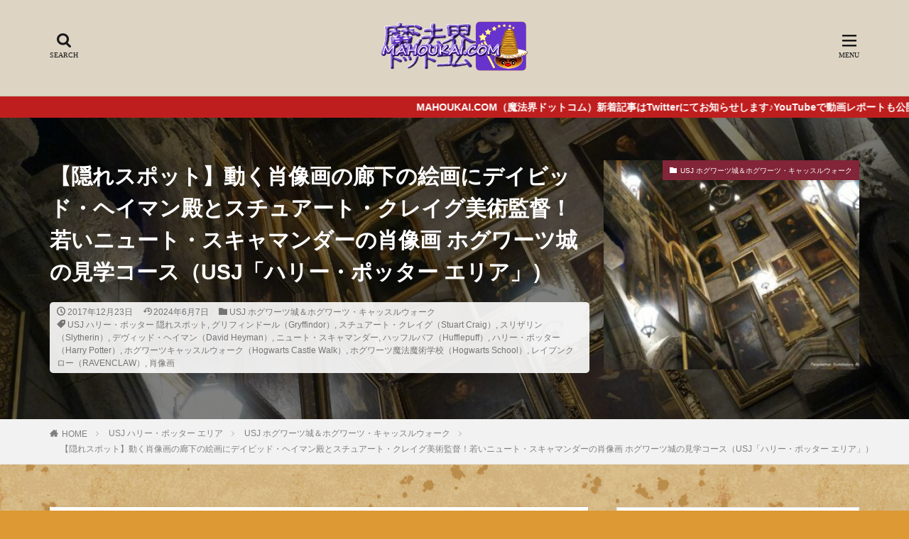

--- FILE ---
content_type: text/html; charset=UTF-8
request_url: https://mahoukai.com/article/stuartcraig-davidheyman-harrypotter-hogwarts-usj.html
body_size: 283507
content:
<!DOCTYPE html>

<html lang="ja" prefix="og: http://ogp.me/ns#" class="t-html">

<head prefix="og: http://ogp.me/ns# fb: http://ogp.me/ns/fb# article: http://ogp.me/ns/article#">
<meta charset="UTF-8">
<meta name='robots' content='index, follow, max-image-preview:large, max-snippet:-1, max-video-preview:-1' />
	<style>img:is([sizes="auto" i], [sizes^="auto," i]) { contain-intrinsic-size: 3000px 1500px }</style>
	
	<!-- This site is optimized with the Yoast SEO plugin v26.7 - https://yoast.com/wordpress/plugins/seo/ -->
	<title>【隠れスポット】動く肖像画の廊下の絵画にデイビッド・ヘイマン殿とスチュアート・クレイグ美術監督！若いニュート・スキャマンダーの肖像画 ホグワーツ城の見学コース（USJ「ハリー・ポッター エリア」） - 魔法界ドットコム｜ハリー・ポッター情報サイト</title>
	<link rel="canonical" href="https://mahoukai.com/article/stuartcraig-davidheyman-harrypotter-hogwarts-usj.html" />
	<script type="application/ld+json" class="yoast-schema-graph">{"@context":"https://schema.org","@graph":[{"@type":"Article","@id":"https://mahoukai.com/article/stuartcraig-davidheyman-harrypotter-hogwarts-usj.html#article","isPartOf":{"@id":"https://mahoukai.com/article/stuartcraig-davidheyman-harrypotter-hogwarts-usj.html"},"author":{"name":"魔法使いパンケーキマン・ダンブルドア","@id":"https://mahoukai.com/#/schema/person/416ecaf9277440cbb89e584145f77f67"},"headline":"【隠れスポット】動く肖像画の廊下の絵画にデイビッド・ヘイマン殿とスチュアート・クレイグ美術監督！若いニュート・スキャマンダーの肖像画 ホグワーツ城の見学コース（USJ「ハリー・ポッター エリア」）","datePublished":"2017-12-23T10:28:59+00:00","dateModified":"2024-06-06T20:17:10+00:00","mainEntityOfPage":{"@id":"https://mahoukai.com/article/stuartcraig-davidheyman-harrypotter-hogwarts-usj.html"},"wordCount":89,"image":{"@id":"https://mahoukai.com/article/stuartcraig-davidheyman-harrypotter-hogwarts-usj.html#primaryimage"},"thumbnailUrl":"https://mahoukai.com/wp-content/uploads/2017/12/dsc05860-19201-mahoukai-com.jpg","keywords":["USJ ハリー・ポッター 隠れスポット","グリフィンドール（Gryffindor）","スチュアート・クレイグ（Stuart Craig）","スリザリン（Slytherin）","デヴィッド・ヘイマン（David Heyman）","ニュート・スキャマンダー","ハッフルパフ（Hufflepuff）","ハリー・ポッター（Harry Potter）","ホグワーツキャッスルウォーク（Hogwarts Castle Walk）","ホグワーツ魔法魔術学校（Hogwarts School）","レイブンクロー（RAVENCLAW）","肖像画"],"articleSection":["USJ ホグワーツ城＆ホグワーツ・キャッスルウォーク"],"inLanguage":"ja"},{"@type":"WebPage","@id":"https://mahoukai.com/article/stuartcraig-davidheyman-harrypotter-hogwarts-usj.html","url":"https://mahoukai.com/article/stuartcraig-davidheyman-harrypotter-hogwarts-usj.html","name":"【隠れスポット】動く肖像画の廊下の絵画にデイビッド・ヘイマン殿とスチュアート・クレイグ美術監督！若いニュート・スキャマンダーの肖像画 ホグワーツ城の見学コース（USJ「ハリー・ポッター エリア」） - 魔法界ドットコム｜ハリー・ポッター情報サイト","isPartOf":{"@id":"https://mahoukai.com/#website"},"primaryImageOfPage":{"@id":"https://mahoukai.com/article/stuartcraig-davidheyman-harrypotter-hogwarts-usj.html#primaryimage"},"image":{"@id":"https://mahoukai.com/article/stuartcraig-davidheyman-harrypotter-hogwarts-usj.html#primaryimage"},"thumbnailUrl":"https://mahoukai.com/wp-content/uploads/2017/12/dsc05860-19201-mahoukai-com.jpg","datePublished":"2017-12-23T10:28:59+00:00","dateModified":"2024-06-06T20:17:10+00:00","author":{"@id":"https://mahoukai.com/#/schema/person/416ecaf9277440cbb89e584145f77f67"},"breadcrumb":{"@id":"https://mahoukai.com/article/stuartcraig-davidheyman-harrypotter-hogwarts-usj.html#breadcrumb"},"inLanguage":"ja","potentialAction":[{"@type":"ReadAction","target":["https://mahoukai.com/article/stuartcraig-davidheyman-harrypotter-hogwarts-usj.html"]}]},{"@type":"ImageObject","inLanguage":"ja","@id":"https://mahoukai.com/article/stuartcraig-davidheyman-harrypotter-hogwarts-usj.html#primaryimage","url":"https://mahoukai.com/wp-content/uploads/2017/12/dsc05860-19201-mahoukai-com.jpg","contentUrl":"https://mahoukai.com/wp-content/uploads/2017/12/dsc05860-19201-mahoukai-com.jpg","width":1920,"height":1278,"caption":"プロデューサーのデイビッド・ヘイマン（David Heyman）殿の肖像画"},{"@type":"BreadcrumbList","@id":"https://mahoukai.com/article/stuartcraig-davidheyman-harrypotter-hogwarts-usj.html#breadcrumb","itemListElement":[{"@type":"ListItem","position":1,"name":"ホーム","item":"https://mahoukai.com/"},{"@type":"ListItem","position":2,"name":"【隠れスポット】動く肖像画の廊下の絵画にデイビッド・ヘイマン殿とスチュアート・クレイグ美術監督！若いニュート・スキャマンダーの肖像画 ホグワーツ城の見学コース（USJ「ハリー・ポッター エリア」）"}]},{"@type":"WebSite","@id":"https://mahoukai.com/#website","url":"https://mahoukai.com/","name":"魔法界ドットコム｜ハリー・ポッター情報サイト","description":"MAHOUKAI.COM is THE WIZARDING WORLD FAN SITE. USJ「ハリー・ポッター」エリアや「ワーナー ブラザース スタジオツアー 東京＆ロンドン」魔法界のガイドブック的解説サイト","potentialAction":[{"@type":"SearchAction","target":{"@type":"EntryPoint","urlTemplate":"https://mahoukai.com/?s={search_term_string}"},"query-input":{"@type":"PropertyValueSpecification","valueRequired":true,"valueName":"search_term_string"}}],"inLanguage":"ja"},{"@type":"Person","@id":"https://mahoukai.com/#/schema/person/416ecaf9277440cbb89e584145f77f67","name":"魔法使いパンケーキマン・ダンブルドア","image":{"@type":"ImageObject","inLanguage":"ja","@id":"https://mahoukai.com/#/schema/person/image/","url":"https://secure.gravatar.com/avatar/23eda65702577dc4355bc015c211c8d6?s=96&d=mm&r=g","contentUrl":"https://secure.gravatar.com/avatar/23eda65702577dc4355bc015c211c8d6?s=96&d=mm&r=g","caption":"魔法使いパンケーキマン・ダンブルドア"},"description":"こんにちは！ Wizard Pancakeman Dumbledore です。 ハリー・ポッター魔法界やグッズ情報を詳しく解説します！ ハリー・ポッターの世界に魅せられて、USJ ウィザーディング・ワールド・オブ・ハリーポッターは200回以上訪問しています。イギリスのハリー・ポッター スタジオツアーは3日訪問し、2023年にオープンしたスタジオツアー東京は20回以上体験しています。ワーナー ブラザース様から招待を受けて訪問した記事は #WB招待 #WBパートナー の表示をしています。 テレビ朝日「グッド！モーニング」スタジオツアー東京 特集で出演したり、 日本テレビ DayDay. 他番組やメディアに写真＆情報協力も行っています。 【ご注意】画像及び文面の無断転載及び無断使用を禁止します。メディアでご利用（テレビ、雑誌など）の場合はご相談ください。素材提供や情報提供の依頼はメールもしくはX（旧Twitter）DMまでお願いします。","sameAs":["https://mahoukai.com","https://www.facebook.com/mahoukaicom/","https://www.instagram.com/wizardpancakeman/","https://x.com/https://twitter.com/wizard_pancake","https://www.youtube.com/channel/UCm54c47EFeEvgpdgyfg3Cog"],"url":"https://mahoukai.com/article/author/wizardpancakeman"}]}</script>
	<!-- / Yoast SEO plugin. -->


<link rel='stylesheet' id='dashicons-css' href='https://mahoukai.com/wp-includes/css/dashicons.min.css?ver=6.7.4' type='text/css' media='all' />
<link rel='stylesheet' id='thickbox-css' href='https://mahoukai.com/wp-content/cache/autoptimize/autoptimize_single_37faeb50ef52da086e0f8c2c289e66d4.php?ver=6.7.4' type='text/css' media='all' />
<link rel='stylesheet' id='wp-block-library-css' href='https://mahoukai.com/wp-includes/css/dist/block-library/style.min.css?ver=6.7.4' type='text/css' media='all' />
<style id='classic-theme-styles-inline-css' type='text/css'>
/*! This file is auto-generated */
.wp-block-button__link{color:#fff;background-color:#32373c;border-radius:9999px;box-shadow:none;text-decoration:none;padding:calc(.667em + 2px) calc(1.333em + 2px);font-size:1.125em}.wp-block-file__button{background:#32373c;color:#fff;text-decoration:none}
</style>
<style id='global-styles-inline-css' type='text/css'>
:root{--wp--preset--aspect-ratio--square: 1;--wp--preset--aspect-ratio--4-3: 4/3;--wp--preset--aspect-ratio--3-4: 3/4;--wp--preset--aspect-ratio--3-2: 3/2;--wp--preset--aspect-ratio--2-3: 2/3;--wp--preset--aspect-ratio--16-9: 16/9;--wp--preset--aspect-ratio--9-16: 9/16;--wp--preset--color--black: #000000;--wp--preset--color--cyan-bluish-gray: #abb8c3;--wp--preset--color--white: #ffffff;--wp--preset--color--pale-pink: #f78da7;--wp--preset--color--vivid-red: #cf2e2e;--wp--preset--color--luminous-vivid-orange: #ff6900;--wp--preset--color--luminous-vivid-amber: #fcb900;--wp--preset--color--light-green-cyan: #7bdcb5;--wp--preset--color--vivid-green-cyan: #00d084;--wp--preset--color--pale-cyan-blue: #8ed1fc;--wp--preset--color--vivid-cyan-blue: #0693e3;--wp--preset--color--vivid-purple: #9b51e0;--wp--preset--gradient--vivid-cyan-blue-to-vivid-purple: linear-gradient(135deg,rgba(6,147,227,1) 0%,rgb(155,81,224) 100%);--wp--preset--gradient--light-green-cyan-to-vivid-green-cyan: linear-gradient(135deg,rgb(122,220,180) 0%,rgb(0,208,130) 100%);--wp--preset--gradient--luminous-vivid-amber-to-luminous-vivid-orange: linear-gradient(135deg,rgba(252,185,0,1) 0%,rgba(255,105,0,1) 100%);--wp--preset--gradient--luminous-vivid-orange-to-vivid-red: linear-gradient(135deg,rgba(255,105,0,1) 0%,rgb(207,46,46) 100%);--wp--preset--gradient--very-light-gray-to-cyan-bluish-gray: linear-gradient(135deg,rgb(238,238,238) 0%,rgb(169,184,195) 100%);--wp--preset--gradient--cool-to-warm-spectrum: linear-gradient(135deg,rgb(74,234,220) 0%,rgb(151,120,209) 20%,rgb(207,42,186) 40%,rgb(238,44,130) 60%,rgb(251,105,98) 80%,rgb(254,248,76) 100%);--wp--preset--gradient--blush-light-purple: linear-gradient(135deg,rgb(255,206,236) 0%,rgb(152,150,240) 100%);--wp--preset--gradient--blush-bordeaux: linear-gradient(135deg,rgb(254,205,165) 0%,rgb(254,45,45) 50%,rgb(107,0,62) 100%);--wp--preset--gradient--luminous-dusk: linear-gradient(135deg,rgb(255,203,112) 0%,rgb(199,81,192) 50%,rgb(65,88,208) 100%);--wp--preset--gradient--pale-ocean: linear-gradient(135deg,rgb(255,245,203) 0%,rgb(182,227,212) 50%,rgb(51,167,181) 100%);--wp--preset--gradient--electric-grass: linear-gradient(135deg,rgb(202,248,128) 0%,rgb(113,206,126) 100%);--wp--preset--gradient--midnight: linear-gradient(135deg,rgb(2,3,129) 0%,rgb(40,116,252) 100%);--wp--preset--font-size--small: 13px;--wp--preset--font-size--medium: 20px;--wp--preset--font-size--large: 36px;--wp--preset--font-size--x-large: 42px;--wp--preset--spacing--20: 0.44rem;--wp--preset--spacing--30: 0.67rem;--wp--preset--spacing--40: 1rem;--wp--preset--spacing--50: 1.5rem;--wp--preset--spacing--60: 2.25rem;--wp--preset--spacing--70: 3.38rem;--wp--preset--spacing--80: 5.06rem;--wp--preset--shadow--natural: 6px 6px 9px rgba(0, 0, 0, 0.2);--wp--preset--shadow--deep: 12px 12px 50px rgba(0, 0, 0, 0.4);--wp--preset--shadow--sharp: 6px 6px 0px rgba(0, 0, 0, 0.2);--wp--preset--shadow--outlined: 6px 6px 0px -3px rgba(255, 255, 255, 1), 6px 6px rgba(0, 0, 0, 1);--wp--preset--shadow--crisp: 6px 6px 0px rgba(0, 0, 0, 1);}:where(.is-layout-flex){gap: 0.5em;}:where(.is-layout-grid){gap: 0.5em;}body .is-layout-flex{display: flex;}.is-layout-flex{flex-wrap: wrap;align-items: center;}.is-layout-flex > :is(*, div){margin: 0;}body .is-layout-grid{display: grid;}.is-layout-grid > :is(*, div){margin: 0;}:where(.wp-block-columns.is-layout-flex){gap: 2em;}:where(.wp-block-columns.is-layout-grid){gap: 2em;}:where(.wp-block-post-template.is-layout-flex){gap: 1.25em;}:where(.wp-block-post-template.is-layout-grid){gap: 1.25em;}.has-black-color{color: var(--wp--preset--color--black) !important;}.has-cyan-bluish-gray-color{color: var(--wp--preset--color--cyan-bluish-gray) !important;}.has-white-color{color: var(--wp--preset--color--white) !important;}.has-pale-pink-color{color: var(--wp--preset--color--pale-pink) !important;}.has-vivid-red-color{color: var(--wp--preset--color--vivid-red) !important;}.has-luminous-vivid-orange-color{color: var(--wp--preset--color--luminous-vivid-orange) !important;}.has-luminous-vivid-amber-color{color: var(--wp--preset--color--luminous-vivid-amber) !important;}.has-light-green-cyan-color{color: var(--wp--preset--color--light-green-cyan) !important;}.has-vivid-green-cyan-color{color: var(--wp--preset--color--vivid-green-cyan) !important;}.has-pale-cyan-blue-color{color: var(--wp--preset--color--pale-cyan-blue) !important;}.has-vivid-cyan-blue-color{color: var(--wp--preset--color--vivid-cyan-blue) !important;}.has-vivid-purple-color{color: var(--wp--preset--color--vivid-purple) !important;}.has-black-background-color{background-color: var(--wp--preset--color--black) !important;}.has-cyan-bluish-gray-background-color{background-color: var(--wp--preset--color--cyan-bluish-gray) !important;}.has-white-background-color{background-color: var(--wp--preset--color--white) !important;}.has-pale-pink-background-color{background-color: var(--wp--preset--color--pale-pink) !important;}.has-vivid-red-background-color{background-color: var(--wp--preset--color--vivid-red) !important;}.has-luminous-vivid-orange-background-color{background-color: var(--wp--preset--color--luminous-vivid-orange) !important;}.has-luminous-vivid-amber-background-color{background-color: var(--wp--preset--color--luminous-vivid-amber) !important;}.has-light-green-cyan-background-color{background-color: var(--wp--preset--color--light-green-cyan) !important;}.has-vivid-green-cyan-background-color{background-color: var(--wp--preset--color--vivid-green-cyan) !important;}.has-pale-cyan-blue-background-color{background-color: var(--wp--preset--color--pale-cyan-blue) !important;}.has-vivid-cyan-blue-background-color{background-color: var(--wp--preset--color--vivid-cyan-blue) !important;}.has-vivid-purple-background-color{background-color: var(--wp--preset--color--vivid-purple) !important;}.has-black-border-color{border-color: var(--wp--preset--color--black) !important;}.has-cyan-bluish-gray-border-color{border-color: var(--wp--preset--color--cyan-bluish-gray) !important;}.has-white-border-color{border-color: var(--wp--preset--color--white) !important;}.has-pale-pink-border-color{border-color: var(--wp--preset--color--pale-pink) !important;}.has-vivid-red-border-color{border-color: var(--wp--preset--color--vivid-red) !important;}.has-luminous-vivid-orange-border-color{border-color: var(--wp--preset--color--luminous-vivid-orange) !important;}.has-luminous-vivid-amber-border-color{border-color: var(--wp--preset--color--luminous-vivid-amber) !important;}.has-light-green-cyan-border-color{border-color: var(--wp--preset--color--light-green-cyan) !important;}.has-vivid-green-cyan-border-color{border-color: var(--wp--preset--color--vivid-green-cyan) !important;}.has-pale-cyan-blue-border-color{border-color: var(--wp--preset--color--pale-cyan-blue) !important;}.has-vivid-cyan-blue-border-color{border-color: var(--wp--preset--color--vivid-cyan-blue) !important;}.has-vivid-purple-border-color{border-color: var(--wp--preset--color--vivid-purple) !important;}.has-vivid-cyan-blue-to-vivid-purple-gradient-background{background: var(--wp--preset--gradient--vivid-cyan-blue-to-vivid-purple) !important;}.has-light-green-cyan-to-vivid-green-cyan-gradient-background{background: var(--wp--preset--gradient--light-green-cyan-to-vivid-green-cyan) !important;}.has-luminous-vivid-amber-to-luminous-vivid-orange-gradient-background{background: var(--wp--preset--gradient--luminous-vivid-amber-to-luminous-vivid-orange) !important;}.has-luminous-vivid-orange-to-vivid-red-gradient-background{background: var(--wp--preset--gradient--luminous-vivid-orange-to-vivid-red) !important;}.has-very-light-gray-to-cyan-bluish-gray-gradient-background{background: var(--wp--preset--gradient--very-light-gray-to-cyan-bluish-gray) !important;}.has-cool-to-warm-spectrum-gradient-background{background: var(--wp--preset--gradient--cool-to-warm-spectrum) !important;}.has-blush-light-purple-gradient-background{background: var(--wp--preset--gradient--blush-light-purple) !important;}.has-blush-bordeaux-gradient-background{background: var(--wp--preset--gradient--blush-bordeaux) !important;}.has-luminous-dusk-gradient-background{background: var(--wp--preset--gradient--luminous-dusk) !important;}.has-pale-ocean-gradient-background{background: var(--wp--preset--gradient--pale-ocean) !important;}.has-electric-grass-gradient-background{background: var(--wp--preset--gradient--electric-grass) !important;}.has-midnight-gradient-background{background: var(--wp--preset--gradient--midnight) !important;}.has-small-font-size{font-size: var(--wp--preset--font-size--small) !important;}.has-medium-font-size{font-size: var(--wp--preset--font-size--medium) !important;}.has-large-font-size{font-size: var(--wp--preset--font-size--large) !important;}.has-x-large-font-size{font-size: var(--wp--preset--font-size--x-large) !important;}
:where(.wp-block-post-template.is-layout-flex){gap: 1.25em;}:where(.wp-block-post-template.is-layout-grid){gap: 1.25em;}
:where(.wp-block-columns.is-layout-flex){gap: 2em;}:where(.wp-block-columns.is-layout-grid){gap: 2em;}
:root :where(.wp-block-pullquote){font-size: 1.5em;line-height: 1.6;}
</style>
<link rel='stylesheet' id='flexible-table-block-css' href='https://mahoukai.com/wp-content/cache/autoptimize/autoptimize_single_68dd8d288e1fbaae3dc37d68fb892ea7.php?ver=1742870925' type='text/css' media='all' />
<style id='flexible-table-block-inline-css' type='text/css'>
.wp-block-flexible-table-block-table.wp-block-flexible-table-block-table>table{width:100%;max-width:100%;border-collapse:collapse;}.wp-block-flexible-table-block-table.wp-block-flexible-table-block-table.is-style-stripes tbody tr:nth-child(odd) th{background-color:#f0f0f1;}.wp-block-flexible-table-block-table.wp-block-flexible-table-block-table.is-style-stripes tbody tr:nth-child(odd) td{background-color:#f0f0f1;}.wp-block-flexible-table-block-table.wp-block-flexible-table-block-table.is-style-stripes tbody tr:nth-child(even) th{background-color:#ffffff;}.wp-block-flexible-table-block-table.wp-block-flexible-table-block-table.is-style-stripes tbody tr:nth-child(even) td{background-color:#ffffff;}.wp-block-flexible-table-block-table.wp-block-flexible-table-block-table>table tr th,.wp-block-flexible-table-block-table.wp-block-flexible-table-block-table>table tr td{padding:0.5em;border-width:1px;border-style:solid;border-color:#000000;text-align:left;vertical-align:middle;}.wp-block-flexible-table-block-table.wp-block-flexible-table-block-table>table tr th{background-color:#f0f0f1;}.wp-block-flexible-table-block-table.wp-block-flexible-table-block-table>table tr td{background-color:#ffffff;}@media screen and (min-width:769px){.wp-block-flexible-table-block-table.is-scroll-on-pc{overflow-x:scroll;}.wp-block-flexible-table-block-table.is-scroll-on-pc table{max-width:none;align-self:self-start;}}@media screen and (max-width:768px){.wp-block-flexible-table-block-table.is-scroll-on-mobile{overflow-x:scroll;}.wp-block-flexible-table-block-table.is-scroll-on-mobile table{max-width:none;align-self:self-start;}.wp-block-flexible-table-block-table table.is-stacked-on-mobile th,.wp-block-flexible-table-block-table table.is-stacked-on-mobile td{width:100%!important;display:block;}}
</style>
<script type="text/javascript" src="https://mahoukai.com/wp-includes/js/jquery/jquery.min.js?ver=3.7.1" id="jquery-core-js"></script>
<script defer type="text/javascript" src="https://mahoukai.com/wp-includes/js/jquery/jquery-migrate.min.js?ver=3.4.1" id="jquery-migrate-js"></script>
<link rel="https://api.w.org/" href="https://mahoukai.com/wp-json/" /><link rel="alternate" title="JSON" type="application/json" href="https://mahoukai.com/wp-json/wp/v2/posts/1059" /><link rel="alternate" title="oEmbed (JSON)" type="application/json+oembed" href="https://mahoukai.com/wp-json/oembed/1.0/embed?url=https%3A%2F%2Fmahoukai.com%2Farticle%2Fstuartcraig-davidheyman-harrypotter-hogwarts-usj.html" />
<link rel="alternate" title="oEmbed (XML)" type="text/xml+oembed" href="https://mahoukai.com/wp-json/oembed/1.0/embed?url=https%3A%2F%2Fmahoukai.com%2Farticle%2Fstuartcraig-davidheyman-harrypotter-hogwarts-usj.html&#038;format=xml" />
<link rel="alternate" type="application/rss+xml" title="魔法界ドットコム｜ハリー・ポッター情報サイト &raquo; フィード" href="https://mahoukai.com/feed" />
<link rel="stylesheet" href="https://mahoukai.com/wp-content/themes/the-thor/css/icon.min.css">



<link rel="stylesheet" href="https://mahoukai.com/wp-content/themes/the-thor/style.min.css">
<link rel="stylesheet" href="https://mahoukai.com/wp-content/cache/autoptimize/autoptimize_single_18b02a35e1e205dc260efbc73af2e016.php?1585402567">
<link rel="canonical" href="https://mahoukai.com/article/stuartcraig-davidheyman-harrypotter-hogwarts-usj.html" />
<script defer src="https://ajax.googleapis.com/ajax/libs/jquery/1.12.4/jquery.min.js"></script>
<meta http-equiv="X-UA-Compatible" content="IE=edge">
<meta name="viewport" content="width=device-width, initial-scale=1, viewport-fit=cover"/>
<style>
.widget.widget_nav_menu ul.menu{border-color: rgba(130,37,56,0.15);}.widget.widget_nav_menu ul.menu li{border-color: rgba(130,37,56,0.75);}.widget.widget_nav_menu ul.menu .sub-menu li{border-color: rgba(130,37,56,0.15);}.widget.widget_nav_menu ul.menu .sub-menu li .sub-menu li:first-child{border-color: rgba(130,37,56,0.15);}.widget.widget_nav_menu ul.menu li a:hover{background-color: rgba(130,37,56,0.75);}.widget.widget_nav_menu ul.menu .current-menu-item > a{background-color: rgba(130,37,56,0.75);}.widget.widget_nav_menu ul.menu li .sub-menu li a:before {color:#822538;}.widget.widget_nav_menu ul.menu li a{background-color:#822538;}.widget.widget_nav_menu ul.menu .sub-menu a:hover{color:#822538;}.widget.widget_nav_menu ul.menu .sub-menu .current-menu-item a{color:#822538;}.widget.widget_categories ul{border-color: rgba(130,37,56,0.15);}.widget.widget_categories ul li{border-color: rgba(130,37,56,0.75);}.widget.widget_categories ul .children li{border-color: rgba(130,37,56,0.15);}.widget.widget_categories ul .children li .children li:first-child{border-color: rgba(130,37,56,0.15);}.widget.widget_categories ul li a:hover{background-color: rgba(130,37,56,0.75);}.widget.widget_categories ul .current-menu-item > a{background-color: rgba(130,37,56,0.75);}.widget.widget_categories ul li .children li a:before {color:#822538;}.widget.widget_categories ul li a{background-color:#822538;}.widget.widget_categories ul .children a:hover{color:#822538;}.widget.widget_categories ul .children .current-menu-item a{color:#822538;}.widgetSearch__input:hover{border-color:#822538;}.widgetCatTitle{background-color:#822538;}.widgetCatTitle__inner{background-color:#822538;}.widgetSearch__submit:hover{background-color:#822538;}.widgetProfile__sns{background-color:#822538;}.widget.widget_calendar .calendar_wrap tbody a:hover{background-color:#822538;}.widget ul li a:hover{color:#822538;}.widget.widget_rss .rsswidget:hover{color:#822538;}.widget.widget_tag_cloud a:hover{background-color:#822538;}.widget select:hover{border-color:#822538;}.widgetSearch__checkLabel:hover:after{border-color:#822538;}.widgetSearch__check:checked .widgetSearch__checkLabel:before, .widgetSearch__check:checked + .widgetSearch__checkLabel:before{border-color:#822538;}.widgetTab__item.current{border-top-color:#822538;}.widgetTab__item:hover{border-top-color:#822538;}.searchHead__title{background-color:#822538;}.searchHead__submit:hover{color:#822538;}.menuBtn__close:hover{color:#822538;}.menuBtn__link:hover{color:#822538;}@media only screen and (min-width: 992px){.menuBtn__link {background-color:#822538;}}.t-headerCenter .menuBtn__link:hover{color:#822538;}.searchBtn__close:hover{color:#822538;}.searchBtn__link:hover{color:#822538;}.breadcrumb__item a:hover{color:#822538;}.pager__item{color:#822538;}.pager__item:hover, .pager__item-current{background-color:#822538; color:#fff;}.page-numbers{color:#822538;}.page-numbers:hover, .page-numbers.current{background-color:#822538; color:#fff;}.pagePager__item{color:#822538;}.pagePager__item:hover, .pagePager__item-current{background-color:#822538; color:#fff;}.heading a:hover{color:#822538;}.eyecatch__cat{background-color:#822538;}.the__category{background-color:#822538;}.dateList__item a:hover{color:#822538;}.controllerFooter__item:last-child{background-color:#822538;}.controllerFooter__close{background-color:#822538;}.bottomFooter__topBtn{background-color:#822538;}.mask-color{background-color:#822538;}.mask-colorgray{background-color:#822538;}.pickup3__item{background-color:#822538;}.categoryBox__title{color:#822538;}.comments__list .comment-meta{background-color:#822538;}.comment-respond .submit{background-color:#822538;}.prevNext__pop{background-color:#822538;}.swiper-pagination-bullet-active{background-color:#822538;}.swiper-slider .swiper-button-next, .swiper-slider .swiper-container-rtl .swiper-button-prev, .swiper-slider .swiper-button-prev, .swiper-slider .swiper-container-rtl .swiper-button-next	{background-color:#822538;}body{background:#dd9933 url(https://mahoukai.com/wp-content/uploads/2021/02/bk-youhishi02-2.png) repeat center center;}.infoHead{background-color:#bf1e1e;}.l-header{background-color:#ddd4c3;}.globalNavi::before{background: -webkit-gradient(linear,left top,right top,color-stop(0%,rgba(255,255,255,0)),color-stop(100%,#ddd4c3));}.snsFooter{background-color:#935a19}.widget-main .heading.heading-widget{background-color:#8672a0}.widget-main .heading.heading-widgetsimple{background-color:#8672a0}.widget-main .heading.heading-widgetsimplewide{background-color:#8672a0}.widget-main .heading.heading-widgetwide{background-color:#8672a0}.widget-main .heading.heading-widgetbottom:before{border-color:#8672a0}.widget-main .heading.heading-widgetborder{border-color:#8672a0}.widget-main .heading.heading-widgetborder::before,.widget-main .heading.heading-widgetborder::after{background-color:#8672a0}.widget-side .heading.heading-widget{background-color:#826958}.widget-side .heading.heading-widgetsimple{background-color:#826958}.widget-side .heading.heading-widgetsimplewide{background-color:#826958}.widget-side .heading.heading-widgetwide{background-color:#826958}.widget-side .heading.heading-widgetbottom:before{border-color:#826958}.widget-side .heading.heading-widgetborder{border-color:#826958}.widget-side .heading.heading-widgetborder::before,.widget-side .heading.heading-widgetborder::after{background-color:#826958}.widget-foot .heading.heading-widget{background-color:#000000}.widget-foot .heading.heading-widgetsimple{background-color:#000000}.widget-foot .heading.heading-widgetsimplewide{background-color:#000000}.widget-foot .heading.heading-widgetwide{background-color:#000000}.widget-foot .heading.heading-widgetbottom:before{border-color:#000000}.widget-foot .heading.heading-widgetborder{border-color:#000000}.widget-foot .heading.heading-widgetborder::before,.widget-foot .heading.heading-widgetborder::after{background-color:#000000}.widget-menu .heading.heading-widget{background-color:#681035}.widget-menu .heading.heading-widgetsimple{background-color:#681035}.widget-menu .heading.heading-widgetsimplewide{background-color:#681035}.widget-menu .heading.heading-widgetwide{background-color:#681035}.widget-menu .heading.heading-widgetbottom:before{border-color:#681035}.widget-menu .heading.heading-widgetborder{border-color:#681035}.widget-menu .heading.heading-widgetborder::before,.widget-menu .heading.heading-widgetborder::after{background-color:#681035}.still{height: 250px;}@media only screen and (min-width: 768px){.still {height: 450px;}}.pickup3__bg.mask.mask-color{background-color:#ddd0ba}.rankingBox__bg{background-color:#7e6093}.the__ribbon{background-color:#bc3531}.the__ribbon:after{border-left-color:#bc3531; border-right-color:#bc3531}.eyecatch__link.eyecatch__link-mask:hover::after{content: "READ MORE";}.eyecatch__link.eyecatch__link-maskzoom:hover::after{content: "READ MORE";}.eyecatch__link.eyecatch__link-maskzoomrotate:hover::after{content: "READ MORE";}.content .balloon .balloon__img-left div {background-image:url("https://mahoukai.com/wp-content/uploads/2022/03/kg4QWec__400x4001.jpg");}.cc-ft63{color:#96042b;}.cc-hv63:hover{color:#96042b;}.cc-bg63{background-color:#96042b;}.cc-br63{border-color:#96042b;}.content .afTagBox__btnDetail{background-color:#822538;}.widget .widgetAfTag__btnDetail{background-color:#822538;}.content .afTagBox__btnAf{background-color:#822538;}.widget .widgetAfTag__btnAf{background-color:#822538;}.content a{color:#0066bf;}.phrase a{color:#0066bf;}.content .sitemap li a:hover{color:#0066bf;}.content h2 a:hover,.content h3 a:hover,.content h4 a:hover,.content h5 a:hover{color:#0066bf;}.content ul.menu li a:hover{color:#0066bf;}.content .es-LiconBox:before{background-color:#a83f3f;}.content .es-LiconCircle:before{background-color:#a83f3f;}.content .es-BTiconBox:before{background-color:#a83f3f;}.content .es-BTiconCircle:before{background-color:#a83f3f;}.content .es-BiconObi{border-color:#a83f3f;}.content .es-BiconCorner:before{background-color:#a83f3f;}.content .es-BiconCircle:before{background-color:#a83f3f;}.content .es-BmarkHatena::before{background-color:#005293;}.content .es-BmarkExcl::before{background-color:#b60105;}.content .es-BmarkQ::before{background-color:#005293;}.content .es-BmarkQ::after{border-top-color:#005293;}.content .es-BmarkA::before{color:#b60105;}.content .es-BsubTradi::before{color:#ffffff;background-color:#b60105;border-color:#b60105;}.btn__link-primary{color:#ffffff; background-color:#b2384e;}.content .btn__link-primary{color:#ffffff; background-color:#b2384e;}.searchBtn__contentInner .btn__link-search{color:#ffffff; background-color:#b2384e;}.btn__link-secondary{color:#ffffff; background-color:#b2384e;}.content .btn__link-secondary{color:#ffffff; background-color:#b2384e;}.btn__link-search{color:#ffffff; background-color:#b2384e;}.btn__link-normal{color:#b2384e;}.content .btn__link-normal{color:#b2384e;}.btn__link-normal:hover{background-color:#b2384e;}.content .btn__link-normal:hover{background-color:#b2384e;}.comments__list .comment-reply-link{color:#b2384e;}.comments__list .comment-reply-link:hover{background-color:#b2384e;}@media only screen and (min-width: 992px){.subNavi__link-pickup{color:#b2384e;}}@media only screen and (min-width: 992px){.subNavi__link-pickup:hover{background-color:#b2384e;}}.partsH2-4 h2{color:#191919;}.partsH2-4 h2::before{border-color:#b2384e;}.partsH2-4 h2::after{border-color:#d8d8d8;}.partsH3-61 h3{color:#191919;}.partsH3-61 h3::after{background-color:#b2384e;}.content h4{color:#191919}.content h5{color:#191919}.content ul > li::before{color:#a83f3f;}.content ul{color:#191919;}.content ol > li::before{color:#a83f3f; border-color:#a83f3f;}.content ol > li > ol > li::before{background-color:#a83f3f; border-color:#a83f3f;}.content ol > li > ol > li > ol > li::before{color:#a83f3f; border-color:#a83f3f;}.content ol{color:#191919;}.content .balloon .balloon__text{color:#191919; background-color:#f2f2f2;}.content .balloon .balloon__text-left:before{border-left-color:#f2f2f2;}.content .balloon .balloon__text-right:before{border-right-color:#f2f2f2;}.content .balloon-boder .balloon__text{color:#191919; background-color:#ffffff;  border-color:#d8d8d8;}.content .balloon-boder .balloon__text-left:before{border-left-color:#d8d8d8;}.content .balloon-boder .balloon__text-left:after{border-left-color:#ffffff;}.content .balloon-boder .balloon__text-right:before{border-right-color:#d8d8d8;}.content .balloon-boder .balloon__text-right:after{border-right-color:#ffffff;}.content blockquote{color:#191919; background-color:#f2f2f2;}.content blockquote::before{color:#d8d8d8;}.content table{color:#191919; border-top-color:#E5E5E5; border-left-color:#E5E5E5;}.content table th{background:#7f7f7f; color:#ffffff; ;border-right-color:#E5E5E5; border-bottom-color:#E5E5E5;}.content table td{background:#ffffff; ;border-right-color:#E5E5E5; border-bottom-color:#E5E5E5;}.content table tr:nth-child(odd) td{background-color:#f2f2f2;}
</style>
<link rel="icon" href="https://mahoukai.com/wp-content/uploads/2019/04/cropped-wpcm512512--32x32.png" sizes="32x32" />
<link rel="icon" href="https://mahoukai.com/wp-content/uploads/2019/04/cropped-wpcm512512--192x192.png" sizes="192x192" />
<link rel="apple-touch-icon" href="https://mahoukai.com/wp-content/uploads/2019/04/cropped-wpcm512512--180x180.png" />
<meta name="msapplication-TileImage" content="https://mahoukai.com/wp-content/uploads/2019/04/cropped-wpcm512512--270x270.png" />
		<style type="text/css" id="wp-custom-css">
			.googlemap {
position: relative;
padding-bottom: 56.25%;
padding-top: 30px;
height: 0;
overflow: hidden;
}
.googlemap iframe,
.googlemap object,
.googlemap embed {
position: absolute;
top: 0;
left: 0;
width: 100%;
height: 100%;
}
/* 記事中のpのaにアンダーライン */
.postContents p a {
padding: 0 0.3em;
text-decoration: underline;
}

.scrollable-table table{
border-collapse: collapse;
margin: 2em 0;
max-width: 100%;
}
.scrollable-table th{
background-color: #eee;
}

.scrollable-table th,
.scrollable-table td{
border: solid 1px #ccc;
padding: 3px 5px;
white-space: nowrap;
}

.scrollable-table {
overflow-x: auto;
margin-bottom: 1em;
max-width: 770px;
}

/* 目次カスタマイズ*/
.content .outline {
position:relative;
border:solid 3px #ffcc66;
background:#fffbf4;
padding:5px;
box-shadow: 0 1.5px 2.4px rgb(0 0 0 / 15%);
}
.outline__list .outline__list-3 .outline__link {
color: #666;
font-weight:normal;
font-size:17px;
}
.outline__list .outline__list-3 .outline__link:hover{
color:#f89174;
font-weight:normal;
}
.content li ul li .outline__number{
font-weight:bold;
background:transparent;
color:#505050;
width:auto;
display:none;
}
.outline__list-3 .outline__link:before{
content:"・";
font-weight:bold;
}
.content .outline__number{
position: relative;
color:#505050;
background-color:transparent;
}

.content .outline__number::after {
position:absolute;
content: ".";
color: #505050;
font-weight: bold;
}
.content .outline__link {
transition-duration:0.2s;
display: block;
color:#555;
padding-bottom: 5px;
font-size: 18px ;
}
.content .outline__link:hover{
color:#f89174;
}
.outline__title {
color:#555;
font-weight: bold;
font-size: 2rem;
display: block;
text-align:center;
padding-top:2px;
padding-bottom:2px;
}

.content .outline__toggle:checked + .outline__switch::before {
content: "Close";
padding-right:7px;
padding-left:7px;
padding-top: 15px;
font-weight:bold;
font-size:15px;
text-align:center;
height:52px;
width:60px;
position:absolute;
right:-1px;
color:#fff;
background:#ffcc66;
border-top:none;
border-right:none;
border-left: none;
border-radius:0px;
margin-top:-1px;
}
.content .outline__toggle:checked + .outline__switch:hover:before{
transition:0.2s;
background:#f89174;
}
.content .outline__toggle:checked + .outline__switch + .outline__list {
margin-top: 1rem;
background:initial;
}

.content .outline__switch:before {
content: "Open";
padding-top: 15px;
padding-right:7px;
padding-left:7px;
transition:0.2s;
font-weight:bold;
font-size:15px;
text-align:center;
height:52px;
width:60px;
position:absolute;
right:-1px;
top:0px;
color:#fff;
background:#ffcc66;
border-top:none;
border-bottom:none;
border-right:none;
border-left:none;
border-radius:0px;
margin-top:-1px;
}
.content .outline__switch:hover:before{
transition:0.2s;
background:#f89174;
}
.content .outline__switch + .outline__list {
background: transparent;
}
.content .outline__switch + ul.outline__list {
margin-left:0;
margin-right:0;
}

.content .outline__switch + .outline__list-2 li:first-child{
margin-top:1.0em;
}

.content .outline__switch + .outline__list-2 li ul li:first-child{
margin-top:0.5em;
}

.outline__list-2 > li > a{
font-weight:700;
}

.outline__title:before{
font-family: "Font Awesome 5 Free";
content: "\f00b";
margin-right:5px;
}
@media only screen and (max-width: 480px){
.content .outline__link{
font-size: 15px ;
margin-left: -10px;
}
.outline__list .outline__list-3 .outline__link {
font-size: 13px;
}
}

/* 目次文頭揃え */
.outline__link {
padding-left:1em;
text-indent: -1em;
}
.outline__number{
text-indent: 0;
}

@media only screen and (min-width: 992px){
.outline__list-2 > li > a{
font-weight:700;
}

.content .outline {
width:90%;
margin:3rem 5%;
}
}

@media only screen and (max-width: 991px){
.content .outline {
width:100%;
}
}

		</style>
		<meta property="og:site_name" content="魔法界ドットコム｜ハリー・ポッター情報サイト" />
<meta property="og:type" content="article" />
<meta property="og:title" content="【隠れスポット】動く肖像画の廊下の絵画にデイビッド・ヘイマン殿とスチュアート・クレイグ美術監督！若いニュート・スキャマンダーの肖像画 ホグワーツ城の見学コース（USJ「ハリー・ポッター エリア」）" />
<meta property="og:description" content="【隠れスポット】ホグワーツ城見学スチュアート・クレイグ殿（美術監督）デイビッド・ヘイマン殿（プロデューサー）場所はホグワーツ キャッスル ウォークの動く階段をモチーフにした階段の無い『動く肖像画の廊下』で肖像画で居てるのじゃ" />
<meta property="og:url" content="https://mahoukai.com/article/stuartcraig-davidheyman-harrypotter-hogwarts-usj.html" />
<meta property="og:image" content="https://mahoukai.com/wp-content/uploads/2017/12/dsc05860-19201-mahoukai-com-768x511.jpg" />
<meta name="twitter:card" content="summary_large_image" />
<meta name="twitter:site" content="@mahoukaicom" />
<meta property="fb:admins" content="1458048374462529" />

<!-- Global site tag (gtag.js) - Google Analytics -->
<!--テーマフッターphpへ遅延スクリプト <script async src="https://www.googletagmanager.com/gtag/js?id=UA-137955052-1"></script> -->
<script>
  window.dataLayer = window.dataLayer || [];
  function gtag(){dataLayer.push(arguments);}
  gtag('js', new Date());

  gtag('config', 'UA-137955052-1');
</script>
<script async src="https://pagead2.googlesyndication.com/pagead/js/adsbygoogle.js"></script>
<script>
     (adsbygoogle = window.adsbygoogle || []).push({
          google_ad_client: "ca-pub-4936263262542622",
          enable_page_level_ads: true
     });
</script>
<script defer type="text/javascript" data-type="lazy" data-src="data:text/javascript;base64,"></script><script>
  window.dataLayer = window.dataLayer || [];
  function gtag(){dataLayer.push(arguments);}
  gtag('js', new Date());

  gtag('config', 'G-HLETVTGQLS');
</script>
</head>
<body class="t-meiryo t-logoSp30 t-logoPc70 t-naviNoneSp t-naviNonePc t-headerCenter t-footerFixed" id="top">


  <!--l-header-->
  <header class="l-header l-header-border">
    <div class="container container-header">

      <!--logo-->
			<p class="siteTitle">
				<a class="siteTitle__link" href="https://mahoukai.com">
											<img class="siteTitle__logo" src="https://mahoukai.com/wp-content/uploads/2020/09/Mahoukaicom-logo400-125j.png" alt="魔法界ドットコム｜ハリー・ポッター情報サイト" width="400" height="135" >
					        </a>
      </p>      <!--/logo-->


      

			

            <!--searchBtn-->
			<div class="searchBtn searchBtn-right">
        <input class="searchBtn__checkbox" id="searchBtn-checkbox" type="checkbox">
        <label class="searchBtn__link searchBtn__link-text icon-search" for="searchBtn-checkbox"></label>
        <label class="searchBtn__unshown" for="searchBtn-checkbox"></label>

        <div class="searchBtn__content">
          <div class="searchBtn__scroll">
            <label class="searchBtn__close" for="searchBtn-checkbox"><i class="icon-close"></i>CLOSE</label>
            <div class="searchBtn__contentInner">
              <aside class="widget">
  <div class="widgetSearch">
    <h3 class="heading heading-tertiary">キーワード</h3>
    <form class="widgetSearch__flex" method="get" action="https://mahoukai.com" target="_top">
  <input class="widgetSearch__input" type="text" maxlength="50" name="s" placeholder="キーワードを入力" value="">
  <button class="widgetSearch__submit icon-search" type="submit" value="search"></button>
</form>
<ol class="widgetSearch__word">
    <li class="widgetSearch__wordItem"><a href="https://mahoukai.com?s=隠れスポット">隠れスポット</a></li>
      <li class="widgetSearch__wordItem"><a href="https://mahoukai.com?s=ホグワーツ 見学">ホグワーツ 見学</a></li>
      <li class="widgetSearch__wordItem"><a href="https://mahoukai.com?s=ハリー・ポッター エリア">ハリー・ポッター エリア</a></li>
      <li class="widgetSearch__wordItem"><a href="https://mahoukai.com?s=マジカル・ワンド">マジカル・ワンド</a></li>
      <li class="widgetSearch__wordItem"><a href="https://mahoukai.com?s=ハリー・ポッター スタジオツアー">ハリー・ポッター スタジオツアー</a></li>
  </ol>
  </div>
</aside>
            </div>
          </div>
        </div>
      </div>
			<!--/searchBtn-->
      

            <!--menuBtn-->
			<div class="menuBtn">
        <input class="menuBtn__checkbox" id="menuBtn-checkbox" type="checkbox">
        <label class="menuBtn__link menuBtn__link-text icon-menu" for="menuBtn-checkbox"></label>
        <label class="menuBtn__unshown" for="menuBtn-checkbox"></label>
        <div class="menuBtn__content">
          <div class="menuBtn__scroll">
            <label class="menuBtn__close" for="menuBtn-checkbox"><i class="icon-close"></i>CLOSE</label>
            <div class="menuBtn__contentInner">
																														<aside class="widget widget-menu widget_block">
<ul class="wp-block-social-links has-visible-labels is-layout-flex wp-block-social-links-is-layout-flex"><li class="wp-social-link wp-social-link-twitter  wp-block-social-link"><a rel="noopener nofollow" target="_blank" href="https://twitter.com/mahoukaicom" class="wp-block-social-link-anchor"><svg width="24" height="24" viewbox="0 0 24 24" version="1.1" xmlns="http://www.w3.org/2000/svg" aria-hidden="true" focusable="false"><path d="M22.23,5.924c-0.736,0.326-1.527,0.547-2.357,0.646c0.847-0.508,1.498-1.312,1.804-2.27 c-0.793,0.47-1.671,0.812-2.606,0.996C18.324,4.498,17.257,4,16.077,4c-2.266,0-4.103,1.837-4.103,4.103 c0,0.322,0.036,0.635,0.106,0.935C8.67,8.867,5.647,7.234,3.623,4.751C3.27,5.357,3.067,6.062,3.067,6.814 c0,1.424,0.724,2.679,1.825,3.415c-0.673-0.021-1.305-0.206-1.859-0.513c0,0.017,0,0.034,0,0.052c0,1.988,1.414,3.647,3.292,4.023 c-0.344,0.094-0.707,0.144-1.081,0.144c-0.264,0-0.521-0.026-0.772-0.074c0.522,1.63,2.038,2.816,3.833,2.85 c-1.404,1.1-3.174,1.756-5.096,1.756c-0.331,0-0.658-0.019-0.979-0.057c1.816,1.164,3.973,1.843,6.29,1.843 c7.547,0,11.675-6.252,11.675-11.675c0-0.178-0.004-0.355-0.012-0.531C20.985,7.47,21.68,6.747,22.23,5.924z"></path></svg><span class="wp-block-social-link-label">Twitter</span></a></li>

<li class="wp-social-link wp-social-link-x  wp-block-social-link"><a rel="noopener nofollow" target="_blank" href="https://x.com/mahoukaicom" class="wp-block-social-link-anchor"><svg width="24" height="24" viewbox="0 0 24 24" version="1.1" xmlns="http://www.w3.org/2000/svg" aria-hidden="true" focusable="false"><path d="M13.982 10.622 20.54 3h-1.554l-5.693 6.618L8.745 3H3.5l6.876 10.007L3.5 21h1.554l6.012-6.989L15.868 21h5.245l-7.131-10.378Zm-2.128 2.474-.697-.997-5.543-7.93H8l4.474 6.4.697.996 5.815 8.318h-2.387l-4.745-6.787Z" /></svg><span class="wp-block-social-link-label">X</span></a></li>

<li class="wp-social-link wp-social-link-bluesky  wp-block-social-link"><a rel="noopener nofollow" target="_blank" href="https://bsky.app/profile/mahoukai.com" class="wp-block-social-link-anchor"><svg width="24" height="24" viewbox="0 0 24 24" version="1.1" xmlns="http://www.w3.org/2000/svg" aria-hidden="true" focusable="false"><path d="M6.3,4.2c2.3,1.7,4.8,5.3,5.7,7.2.9-1.9,3.4-5.4,5.7-7.2,1.7-1.3,4.3-2.2,4.3.9s-.4,5.2-.6,5.9c-.7,2.6-3.3,3.2-5.6,2.8,4,.7,5.1,3,2.9,5.3-5,5.2-6.7-2.8-6.7-2.8,0,0-1.7,8-6.7,2.8-2.2-2.3-1.2-4.6,2.9-5.3-2.3.4-4.9-.3-5.6-2.8-.2-.7-.6-5.3-.6-5.9,0-3.1,2.7-2.1,4.3-.9h0Z"></path></svg><span class="wp-block-social-link-label">Bluesky</span></a></li>

<li class="wp-social-link wp-social-link-threads  wp-block-social-link"><a rel="noopener nofollow" target="_blank" href="https://www.threads.net/@mahoukaicom" class="wp-block-social-link-anchor"><svg width="24" height="24" viewbox="0 0 24 24" version="1.1" xmlns="http://www.w3.org/2000/svg" aria-hidden="true" focusable="false"><path d="M16.3 11.3c-.1 0-.2-.1-.2-.1-.1-2.6-1.5-4-3.9-4-1.4 0-2.6.6-3.3 1.7l1.3.9c.5-.8 1.4-1 2-1 .8 0 1.4.2 1.7.7.3.3.5.8.5 1.3-.7-.1-1.4-.2-2.2-.1-2.2.1-3.7 1.4-3.6 3.2 0 .9.5 1.7 1.3 2.2.7.4 1.5.6 2.4.6 1.2-.1 2.1-.5 2.7-1.3.5-.6.8-1.4.9-2.4.6.3 1 .8 1.2 1.3.4.9.4 2.4-.8 3.6-1.1 1.1-2.3 1.5-4.3 1.5-2.1 0-3.8-.7-4.8-2S5.7 14.3 5.7 12c0-2.3.5-4.1 1.5-5.4 1.1-1.3 2.7-2 4.8-2 2.2 0 3.8.7 4.9 2 .5.7.9 1.5 1.2 2.5l1.5-.4c-.3-1.2-.8-2.2-1.5-3.1-1.3-1.7-3.3-2.6-6-2.6-2.6 0-4.7.9-6 2.6C4.9 7.2 4.3 9.3 4.3 12s.6 4.8 1.9 6.4c1.4 1.7 3.4 2.6 6 2.6 2.3 0 4-.6 5.3-2 1.8-1.8 1.7-4 1.1-5.4-.4-.9-1.2-1.7-2.3-2.3zm-4 3.8c-1 .1-2-.4-2-1.3 0-.7.5-1.5 2.1-1.6h.5c.6 0 1.1.1 1.6.2-.2 2.3-1.3 2.7-2.2 2.7z"/></svg><span class="wp-block-social-link-label">Threads</span></a></li>

<li class="wp-social-link wp-social-link-youtube  wp-block-social-link"><a rel="noopener nofollow" target="_blank" href="https://www.youtube.com/@mahoukaicom" class="wp-block-social-link-anchor"><svg width="24" height="24" viewbox="0 0 24 24" version="1.1" xmlns="http://www.w3.org/2000/svg" aria-hidden="true" focusable="false"><path d="M21.8,8.001c0,0-0.195-1.378-0.795-1.985c-0.76-0.797-1.613-0.801-2.004-0.847c-2.799-0.202-6.997-0.202-6.997-0.202 h-0.009c0,0-4.198,0-6.997,0.202C4.608,5.216,3.756,5.22,2.995,6.016C2.395,6.623,2.2,8.001,2.2,8.001S2,9.62,2,11.238v1.517 c0,1.618,0.2,3.237,0.2,3.237s0.195,1.378,0.795,1.985c0.761,0.797,1.76,0.771,2.205,0.855c1.6,0.153,6.8,0.201,6.8,0.201 s4.203-0.006,7.001-0.209c0.391-0.047,1.243-0.051,2.004-0.847c0.6-0.607,0.795-1.985,0.795-1.985s0.2-1.618,0.2-3.237v-1.517 C22,9.62,21.8,8.001,21.8,8.001z M9.935,14.594l-0.001-5.62l5.404,2.82L9.935,14.594z"></path></svg><span class="wp-block-social-link-label">YouTube</span></a></li>

<li class="wp-social-link wp-social-link-facebook  wp-block-social-link"><a rel="noopener nofollow" target="_blank" href="https://www.facebook.com/mahoukaicom/" class="wp-block-social-link-anchor"><svg width="24" height="24" viewbox="0 0 24 24" version="1.1" xmlns="http://www.w3.org/2000/svg" aria-hidden="true" focusable="false"><path d="M12 2C6.5 2 2 6.5 2 12c0 5 3.7 9.1 8.4 9.9v-7H7.9V12h2.5V9.8c0-2.5 1.5-3.9 3.8-3.9 1.1 0 2.2.2 2.2.2v2.5h-1.3c-1.2 0-1.6.8-1.6 1.6V12h2.8l-.4 2.9h-2.3v7C18.3 21.1 22 17 22 12c0-5.5-4.5-10-10-10z"></path></svg><span class="wp-block-social-link-label">フェイスブック</span></a></li>

<li class="wp-social-link wp-social-link-tiktok  wp-block-social-link"><a rel="noopener nofollow" target="_blank" href="https://www.tiktok.com/@mahoukaicom" class="wp-block-social-link-anchor"><svg width="24" height="24" viewbox="0 0 32 32" version="1.1" xmlns="http://www.w3.org/2000/svg" aria-hidden="true" focusable="false"><path d="M16.708 0.027c1.745-0.027 3.48-0.011 5.213-0.027 0.105 2.041 0.839 4.12 2.333 5.563 1.491 1.479 3.6 2.156 5.652 2.385v5.369c-1.923-0.063-3.855-0.463-5.6-1.291-0.76-0.344-1.468-0.787-2.161-1.24-0.009 3.896 0.016 7.787-0.025 11.667-0.104 1.864-0.719 3.719-1.803 5.255-1.744 2.557-4.771 4.224-7.88 4.276-1.907 0.109-3.812-0.411-5.437-1.369-2.693-1.588-4.588-4.495-4.864-7.615-0.032-0.667-0.043-1.333-0.016-1.984 0.24-2.537 1.495-4.964 3.443-6.615 2.208-1.923 5.301-2.839 8.197-2.297 0.027 1.975-0.052 3.948-0.052 5.923-1.323-0.428-2.869-0.308-4.025 0.495-0.844 0.547-1.485 1.385-1.819 2.333-0.276 0.676-0.197 1.427-0.181 2.145 0.317 2.188 2.421 4.027 4.667 3.828 1.489-0.016 2.916-0.88 3.692-2.145 0.251-0.443 0.532-0.896 0.547-1.417 0.131-2.385 0.079-4.76 0.095-7.145 0.011-5.375-0.016-10.735 0.025-16.093z" /></svg><span class="wp-block-social-link-label">TikTok</span></a></li>

<li class="wp-social-link wp-social-link-instagram  wp-block-social-link"><a rel="noopener nofollow" target="_blank" href="https://instagram.com/mahoukaicom?igshid=MzNlNGNkZWQ4Mg==" class="wp-block-social-link-anchor"><svg width="24" height="24" viewbox="0 0 24 24" version="1.1" xmlns="http://www.w3.org/2000/svg" aria-hidden="true" focusable="false"><path d="M12,4.622c2.403,0,2.688,0.009,3.637,0.052c0.877,0.04,1.354,0.187,1.671,0.31c0.42,0.163,0.72,0.358,1.035,0.673 c0.315,0.315,0.51,0.615,0.673,1.035c0.123,0.317,0.27,0.794,0.31,1.671c0.043,0.949,0.052,1.234,0.052,3.637 s-0.009,2.688-0.052,3.637c-0.04,0.877-0.187,1.354-0.31,1.671c-0.163,0.42-0.358,0.72-0.673,1.035 c-0.315,0.315-0.615,0.51-1.035,0.673c-0.317,0.123-0.794,0.27-1.671,0.31c-0.949,0.043-1.233,0.052-3.637,0.052 s-2.688-0.009-3.637-0.052c-0.877-0.04-1.354-0.187-1.671-0.31c-0.42-0.163-0.72-0.358-1.035-0.673 c-0.315-0.315-0.51-0.615-0.673-1.035c-0.123-0.317-0.27-0.794-0.31-1.671C4.631,14.688,4.622,14.403,4.622,12 s0.009-2.688,0.052-3.637c0.04-0.877,0.187-1.354,0.31-1.671c0.163-0.42,0.358-0.72,0.673-1.035 c0.315-0.315,0.615-0.51,1.035-0.673c0.317-0.123,0.794-0.27,1.671-0.31C9.312,4.631,9.597,4.622,12,4.622 M12,3 C9.556,3,9.249,3.01,8.289,3.054C7.331,3.098,6.677,3.25,6.105,3.472C5.513,3.702,5.011,4.01,4.511,4.511 c-0.5,0.5-0.808,1.002-1.038,1.594C3.25,6.677,3.098,7.331,3.054,8.289C3.01,9.249,3,9.556,3,12c0,2.444,0.01,2.751,0.054,3.711 c0.044,0.958,0.196,1.612,0.418,2.185c0.23,0.592,0.538,1.094,1.038,1.594c0.5,0.5,1.002,0.808,1.594,1.038 c0.572,0.222,1.227,0.375,2.185,0.418C9.249,20.99,9.556,21,12,21s2.751-0.01,3.711-0.054c0.958-0.044,1.612-0.196,2.185-0.418 c0.592-0.23,1.094-0.538,1.594-1.038c0.5-0.5,0.808-1.002,1.038-1.594c0.222-0.572,0.375-1.227,0.418-2.185 C20.99,14.751,21,14.444,21,12s-0.01-2.751-0.054-3.711c-0.044-0.958-0.196-1.612-0.418-2.185c-0.23-0.592-0.538-1.094-1.038-1.594 c-0.5-0.5-1.002-0.808-1.594-1.038c-0.572-0.222-1.227-0.375-2.185-0.418C14.751,3.01,14.444,3,12,3L12,3z M12,7.378 c-2.552,0-4.622,2.069-4.622,4.622S9.448,16.622,12,16.622s4.622-2.069,4.622-4.622S14.552,7.378,12,7.378z M12,15 c-1.657,0-3-1.343-3-3s1.343-3,3-3s3,1.343,3,3S13.657,15,12,15z M16.804,6.116c-0.596,0-1.08,0.484-1.08,1.08 s0.484,1.08,1.08,1.08c0.596,0,1.08-0.484,1.08-1.08S17.401,6.116,16.804,6.116z"></path></svg><span class="wp-block-social-link-label">Instagram</span></a></li></ul>
</aside><aside class="widget widget-menu widget_search"><h2 class="heading heading-widgetwide">魔法検索呪文♪検索結果が見やすい</h2><form class="widgetSearch__flex" method="get" action="https://mahoukai.com" target="_top">
  <input class="widgetSearch__input" type="text" maxlength="50" name="s" placeholder="キーワードを入力" value="">
  <button class="widgetSearch__submit icon-search" type="submit" value="search"></button>
</form>
<ol class="widgetSearch__word">
    <li class="widgetSearch__wordItem"><a href="https://mahoukai.com?s=隠れスポット">隠れスポット</a></li>
      <li class="widgetSearch__wordItem"><a href="https://mahoukai.com?s=ホグワーツ 見学">ホグワーツ 見学</a></li>
      <li class="widgetSearch__wordItem"><a href="https://mahoukai.com?s=ハリー・ポッター エリア">ハリー・ポッター エリア</a></li>
      <li class="widgetSearch__wordItem"><a href="https://mahoukai.com?s=マジカル・ワンド">マジカル・ワンド</a></li>
      <li class="widgetSearch__wordItem"><a href="https://mahoukai.com?s=ハリー・ポッター スタジオツアー">ハリー・ポッター スタジオツアー</a></li>
  </ol>
</aside><aside class="widget widget-menu widget_nav_menu"><h2 class="heading heading-widgetwide">魔法界の目次</h2><div class="menu-%e3%82%ab%e3%83%86%e3%82%b4%e3%83%aa%e3%83%bc%e3%83%a1%e3%83%8b%e3%83%a5%e3%83%bc-container"><ul id="menu-%e3%82%ab%e3%83%86%e3%82%b4%e3%83%aa%e3%83%bc%e3%83%a1%e3%83%8b%e3%83%a5%e3%83%bc" class="menu"><li id="menu-item-58" class="menu-item menu-item-type-custom menu-item-object-custom menu-item-home menu-item-58"><a href="https://mahoukai.com">ホーム</a></li>
<li id="menu-item-1529" class="menu-item menu-item-type-taxonomy menu-item-object-category menu-item-1529"><a href="https://mahoukai.com/category/harrypotter-fantasticbeasts-news">ハリポタ＆ファンタビ　ニュース</a></li>
<li id="menu-item-1499" class="menu-item menu-item-type-custom menu-item-object-custom menu-item-has-children menu-item-1499"><a href="https://mahoukai.com/article/harrypotter-fantasticbeasts-events2026-101120252340009.html">2026年ハリポタ&#038;ファンタビ イベント予定</a>
<ul class="sub-menu">
	<li id="menu-item-5239" class="menu-item menu-item-type-taxonomy menu-item-object-category menu-item-5239"><a href="https://mahoukai.com/category/house-of-minalima">ミナリマ（minalima）</a></li>
	<li id="menu-item-1530" class="menu-item menu-item-type-taxonomy menu-item-object-category menu-item-1530"><a href="https://mahoukai.com/category/wizardingworldbestgoodscollection">マホウドコロ（MAHOU DOKORO）ハリポタ ショップ</a></li>
	<li id="menu-item-16676" class="menu-item menu-item-type-taxonomy menu-item-object-post_tag menu-item-16676"><a href="https://mahoukai.com/tag/harry-potter-cafe">ハリー・ポッター カフェ 赤坂（Harry Potter Cafe）</a></li>
</ul>
</li>
<li id="menu-item-63610" class="menu-item menu-item-type-taxonomy menu-item-object-category menu-item-has-children menu-item-63610"><a href="https://mahoukai.com/category/uor-harry-potter">UOR ハリー・ポッター エリア</a>
<ul class="sub-menu">
	<li id="menu-item-65933" class="menu-item menu-item-type-taxonomy menu-item-object-category menu-item-65933"><a href="https://mahoukai.com/category/uor-harry-potter/1920s-paris-1990s-british-ministry-epic-universe">イギリス魔法省とパリ魔法界</a></li>
	<li id="menu-item-65934" class="menu-item menu-item-type-taxonomy menu-item-object-category menu-item-65934"><a href="https://mahoukai.com/category/uor-harry-potter/diagon-alley-florida">ダイアゴン横丁</a></li>
	<li id="menu-item-65935" class="menu-item menu-item-type-taxonomy menu-item-object-category menu-item-65935"><a href="https://mahoukai.com/category/uor-harry-potter/hogsmeade-hogwarts-island-of-adventure">ホグズミード村＆ホグワーツ城</a></li>
</ul>
</li>
<li id="menu-item-4614" class="menu-item menu-item-type-custom menu-item-object-custom menu-item-4614"><a href="https://mahoukai.com/article/usj-harry-potter-area-guide.html">USJ「ハリー・ポッター エリア」まとめ</a></li>
<li id="menu-item-13024" class="menu-item menu-item-type-taxonomy menu-item-object-category current-post-ancestor menu-item-has-children menu-item-13024"><a href="https://mahoukai.com/category/the-wizarding-world-of-harry-potter">USJ ハリー・ポッター エリア</a>
<ul class="sub-menu">
	<li id="menu-item-1518" class="menu-item menu-item-type-taxonomy menu-item-object-category menu-item-1518"><a href="https://mahoukai.com/category/the-wizarding-world-of-harry-potter/%e5%85%a5%e5%a0%b4%e7%a2%ba%e7%b4%84%e5%88%b8%e3%82%a8%e3%82%af%e3%82%b9%e3%83%97%e3%83%ac%e3%82%b9%e3%83%91%e3%82%b9%e6%95%b4%e7%90%86%e5%88%b8%e3%81%a8%e6%8a%bd%e9%81%b8%e5%88%b8">入場確約券&amp;エクスプレスパス&amp;整理券と抽選券</a></li>
	<li id="menu-item-13038" class="menu-item menu-item-type-custom menu-item-object-custom menu-item-has-children menu-item-13038"><a href="https://mahoukai.com/tag/usj-harry-potter-hidden-spots">隠れスポット USJ ハリーポッターエリア</a>
	<ul class="sub-menu">
		<li id="menu-item-20388" class="menu-item menu-item-type-custom menu-item-object-custom menu-item-20388"><a href="https://mahoukai.com/article/severus-snape-room.html">【隠れスポット】USJ スネイプ先生の部屋</a></li>
	</ul>
</li>
	<li id="menu-item-1536" class="menu-item menu-item-type-custom menu-item-object-custom menu-item-1536"><a href="https://mahoukai.com/article/435818170.html">USJ ハリポタエリアのトイレ</a></li>
	<li id="menu-item-1503" class="menu-item menu-item-type-custom menu-item-object-custom menu-item-1503"><a href="https://mahoukai.com/article/405746392.html">ハリポタエリア地図</a></li>
	<li id="menu-item-1509" class="menu-item menu-item-type-taxonomy menu-item-object-category menu-item-1509"><a href="https://mahoukai.com/category/the-wizarding-world-of-harry-potter/%e4%b8%89%e6%9c%ac%e3%81%ae%e7%ae%92%ef%bc%88%e3%81%bb%e3%81%86%e3%81%8d%ef%bc%89%e3%83%9b%e3%83%83%e3%82%b0%e3%82%ba%e3%83%98%e3%83%83%e3%83%89%e3%83%91%e3%83%96">三本の箒（さんぼんのほうき）&amp;ホッグズヘッド パブ</a></li>
	<li id="menu-item-1510" class="menu-item menu-item-type-taxonomy menu-item-object-category menu-item-1510"><a href="https://mahoukai.com/category/the-wizarding-world-of-harry-potter/honeydukes-zonko-magicneepcart">ハニーデュークス&amp;ゾンコのいたずら専門店</a></li>
	<li id="menu-item-26689" class="menu-item menu-item-type-taxonomy menu-item-object-category menu-item-26689"><a href="https://mahoukai.com/category/the-wizarding-world-of-harry-potter/the-magic-neep-cart">マジック・ニープ・カート</a></li>
	<li id="menu-item-1526" class="menu-item menu-item-type-taxonomy menu-item-object-category menu-item-1526"><a href="https://mahoukai.com/category/the-wizarding-world-of-harry-potter/%e3%83%9b%e3%82%b0%e3%83%af%e3%83%bc%e3%83%84%e7%89%b9%e6%80%a5">ホグワーツ特急</a></li>
	<li id="menu-item-1520" class="menu-item menu-item-type-taxonomy menu-item-object-category menu-item-1520"><a href="https://mahoukai.com/category/the-wizarding-world-of-harry-potter/filchs-emporium-of-confiscated-goods-usj">フィルチの没収品店</a></li>
	<li id="menu-item-1521" class="menu-item menu-item-type-taxonomy menu-item-object-category menu-item-1521"><a href="https://mahoukai.com/category/the-wizarding-world-of-harry-potter/%e3%81%b5%e3%81%8f%e3%82%8d%e3%81%86%e4%be%bf%e3%81%b5%e3%81%8f%e3%82%8d%e3%81%86%e5%b0%8f%e5%b1%8b">ふくろう便&amp;ふくろう小屋</a></li>
	<li id="menu-item-1524" class="menu-item menu-item-type-taxonomy menu-item-object-category menu-item-1524"><a href="https://mahoukai.com/category/the-wizarding-world-of-harry-potter/%e3%83%af%e3%82%a4%e3%82%ba%e3%82%a8%e3%83%bc%e3%82%ab%e3%83%bc%e9%ad%94%e6%b3%95%e7%94%a8%e5%93%81%e5%ba%97">ワイズエーカー魔法用品店</a></li>
	<li id="menu-item-1527" class="menu-item menu-item-type-taxonomy menu-item-object-category menu-item-1527"><a href="https://mahoukai.com/category/the-wizarding-world-of-harry-potter/%e3%83%80%e3%83%bc%e3%83%93%e3%82%b7%e3%83%a5%e3%83%bb%e3%82%a2%e3%83%b3%e3%83%89%e3%83%bb%e3%83%90%e3%83%b3%e3%82%b0%e3%82%ba">ダービシュ・アンド・バングズ</a></li>
	<li id="menu-item-1525" class="menu-item menu-item-type-taxonomy menu-item-object-category menu-item-1525"><a href="https://mahoukai.com/category/the-wizarding-world-of-harry-potter/%e3%82%b0%e3%83%a9%e3%83%89%e3%83%a9%e3%82%b0%e3%82%b9%e9%ad%94%e6%b3%95%e3%83%95%e3%82%a1%e3%83%83%e3%82%b7%e3%83%a7%e3%83%b3%e5%ba%97">グラドラグス魔法ファッション店</a></li>
	<li id="menu-item-1528" class="menu-item menu-item-type-taxonomy menu-item-object-category menu-item-1528"><a href="https://mahoukai.com/category/the-wizarding-world-of-harry-potter/%e6%8e%a7%e3%81%88%e3%83%86%e3%83%b3%e3%83%88%e3%81%ae%e3%83%95%e3%82%a7%e3%82%a4%e3%82%b9%e3%83%9a%e3%82%a4%e3%83%b3%e3%83%88">控えテントのフェイスペイント</a></li>
	<li id="menu-item-1511" class="menu-item menu-item-type-taxonomy menu-item-object-category menu-item-1511"><a href="https://mahoukai.com/category/the-wizarding-world-of-harry-potter/%e3%83%9b%e3%82%b0%e3%82%ba%e3%83%9f%e3%83%bc%e3%83%89%e6%9d%91%e3%81%ae%e4%bb%96%e3%81%ae%e3%81%8a%e5%ba%97">ホグズミード村の他のお店</a></li>
	<li id="menu-item-1523" class="menu-item menu-item-type-taxonomy menu-item-object-category menu-item-1523"><a href="https://mahoukai.com/category/the-wizarding-world-of-harry-potter/ollivanders-wands-shop-usj">オリバンダーの店（USJ ハリー・ポッター エリア）</a></li>
	<li id="menu-item-1512" class="menu-item menu-item-type-taxonomy menu-item-object-category menu-item-1512"><a href="https://mahoukai.com/category/the-wizarding-world-of-harry-potter/wand-magic-magical-wand-usj">USJ ワンド・マジック（魔法体験）｜マジカル・ワンド（魔法の杖）</a></li>
	<li id="menu-item-1513" class="menu-item menu-item-type-taxonomy menu-item-object-category current-post-ancestor current-menu-parent current-post-parent menu-item-1513"><a href="https://mahoukai.com/category/the-wizarding-world-of-harry-potter/usj-hogwarts-castle-walk">USJ ホグワーツ城＆ホグワーツ・キャッスルウォーク</a></li>
	<li id="menu-item-1514" class="menu-item menu-item-type-taxonomy menu-item-object-category menu-item-1514"><a href="https://mahoukai.com/category/the-wizarding-world-of-harry-potter/harry-potter-and-the-forbidden-journey">ハリー・ポッター・アンド・ザ・フォービドゥン・ジャーニー</a></li>
	<li id="menu-item-1522" class="menu-item menu-item-type-taxonomy menu-item-object-category menu-item-1522"><a href="https://mahoukai.com/category/the-wizarding-world-of-harry-potter/%e3%83%95%e3%83%a9%e3%82%a4%e3%83%88%e3%83%bb%e3%82%aa%e3%83%96%e3%83%bb%e3%82%b6%e3%83%bb%e3%83%92%e3%83%83%e3%83%9d%e3%82%b0%e3%83%aa%e3%83%95">フライト・オブ・ザ・ヒッポグリフ</a></li>
	<li id="menu-item-1515" class="menu-item menu-item-type-taxonomy menu-item-object-category menu-item-1515"><a href="https://mahoukai.com/category/the-wizarding-world-of-harry-potter/usj-harry-potter-show">ショー｜ワンド・スタディ＆フロッグ・クワイア＆トライウィザード・スピリット・ラリー</a></li>
	<li id="menu-item-1516" class="menu-item menu-item-type-taxonomy menu-item-object-category menu-item-1516"><a href="https://mahoukai.com/category/the-wizarding-world-of-harry-potter/%e3%83%8a%e3%82%a4%e3%83%88%e3%82%b7%e3%83%a7%e3%83%bc%ef%bc%9a%e3%83%9b%e3%82%b0%e3%83%af%e3%83%bc%e3%83%84%e3%83%9e%e3%82%b8%e3%82%ab%e3%83%ab%e3%82%bb%e3%83%ac%e3%83%96%e3%83%ac%e3%83%bc%e3%82%b7">ナイトショー：ホグワーツマジカルセレブレーション, マジカル ナイト</a></li>
	<li id="menu-item-1517" class="menu-item menu-item-type-taxonomy menu-item-object-category menu-item-1517"><a href="https://mahoukai.com/category/the-wizarding-world-of-harry-potter/usj%e3%83%8f%e3%83%aa%e3%83%9d%e3%82%bf%e3%83%8a%e3%82%a4%e3%83%88%e3%83%91%e3%83%ac%e3%83%bc%e3%83%892018">USJハリポタナイトパレード2018</a></li>
	<li id="menu-item-1519" class="menu-item menu-item-type-taxonomy menu-item-object-category menu-item-1519"><a href="https://mahoukai.com/category/the-wizarding-world-of-harry-potter/night-show-dementor-deatheater">ナイトショー：ディメンター＆デス・イーター</a></li>
	<li id="menu-item-1541" class="menu-item menu-item-type-custom menu-item-object-custom menu-item-1541"><a href="https://mahoukai.com/article/426072094.html">更衣室USJ内（ステージ18）</a></li>
	<li id="menu-item-1540" class="menu-item menu-item-type-custom menu-item-object-custom menu-item-1540"><a href="https://mahoukai.com/article/making-room-ucw2018-usj.html">更衣室ユニバーサルシティウォーク</a></li>
	<li id="menu-item-15498" class="menu-item menu-item-type-custom menu-item-object-custom menu-item-15498"><a href="https://mahoukai.com/article/usj-harry-potter-area-view-official-hotels-2022.html">USJ公式ホテル ホグワーツ城が見える部屋</a></li>
</ul>
</li>
<li id="menu-item-1508" class="menu-item menu-item-type-taxonomy menu-item-object-category menu-item-has-children menu-item-1508"><a href="https://mahoukai.com/category/harry-potter-items-souvenirs">ハリー・ポッター グッズ ＆ お土産</a>
<ul class="sub-menu">
	<li id="menu-item-13034" class="menu-item menu-item-type-custom menu-item-object-custom menu-item-13034"><a href="https://mahoukai.com/tag/%e3%83%8e%e3%83%bc%e3%83%96%e3%83%ab%e3%82%b3%e3%83%ac%e3%82%af%e3%82%b7%e3%83%a7%e3%83%b3">ノーブルコレクション Noble Collection</a></li>
	<li id="menu-item-13035" class="menu-item menu-item-type-custom menu-item-object-custom menu-item-13035"><a href="https://mahoukai.com/page/2?s=%E3%82%B7%E3%83%8D%E3%83%AC%E3%83%97%E3%83%AA%E3%82%AB">シネレプリカ Cinereplicas</a></li>
</ul>
</li>
<li id="menu-item-1507" class="menu-item menu-item-type-taxonomy menu-item-object-category menu-item-1507"><a href="https://mahoukai.com/category/harrypotter-fantasticbeasts-cosplay">ハリポタ＆ファンタビ仮装（コスプレ）</a></li>
<li id="menu-item-13036" class="menu-item menu-item-type-custom menu-item-object-custom menu-item-13036"><a href="https://mahoukai.com/tag/tokyo-comic-convention">東京コミコン（ハリポタ＆ファンタビ）</a></li>
<li id="menu-item-13037" class="menu-item menu-item-type-custom menu-item-object-custom menu-item-13037"><a href="https://mahoukai.com/tag/%e3%83%8f%e3%83%aa%e3%82%b3%e3%83%b3">ハリコン（ハリポタとファンタビ）</a></li>
<li id="menu-item-1532" class="menu-item menu-item-type-taxonomy menu-item-object-category menu-item-1532"><a href="https://mahoukai.com/category/%e9%ad%94%e6%b3%95%e7%95%8c%e3%81%b8%e8%a1%8c%e3%81%93%e3%81%86%e2%99%aa%e3%81%ae%e4%bc%9a">魔法界へ行こう♪の会</a></li>
<li id="menu-item-3028" class="menu-item menu-item-type-taxonomy menu-item-object-category menu-item-has-children menu-item-3028"><a href="https://mahoukai.com/category/wb-harrypotter-studiotour">ワーナー ブラザース ハリー・ポッター スタジオ ツアー</a>
<ul class="sub-menu">
	<li id="menu-item-30382" class="menu-item menu-item-type-custom menu-item-object-custom menu-item-30382"><a href="https://mahoukai.com/article/harry-potter-stuido-tour-tokyo-report-14062023111001.html">ハリポタツアー東京まとめ</a></li>
	<li id="menu-item-29799" class="menu-item menu-item-type-custom menu-item-object-custom menu-item-29799"><a href="https://mahoukai.com/article/harry-potter-toshimaen-tokyo-tickets-042023599001.html">スタジオツアー東京チケット</a></li>
	<li id="menu-item-29800" class="menu-item menu-item-type-custom menu-item-object-custom menu-item-29800"><a href="https://mahoukai.com/article/warner-bros-studio-tour-tokyo-harry-potter-tikets-2103202322001.html">スタジオツアー東京 営業時間</a></li>
	<li id="menu-item-29801" class="menu-item menu-item-type-custom menu-item-object-custom menu-item-29801"><a href="https://mahoukai.com/article/harry-potter-studio-tour-tokyo-05062023344001.html">楽しみ方（訪問直前）</a></li>
	<li id="menu-item-35846" class="menu-item menu-item-type-custom menu-item-object-custom menu-item-35846"><a href="https://mahoukai.com/article/wbtourtokyo-menu-16062023999111.html">ハリポタツアー東京 総合メニュー</a></li>
</ul>
</li>
<li id="menu-item-3677" class="menu-item menu-item-type-taxonomy menu-item-object-category menu-item-3677"><a href="https://mahoukai.com/category/harrypotter-goodsshop-london">ハリー・ポッター グッズ ショップ（ロンドン）</a></li>
<li id="menu-item-5120" class="menu-item menu-item-type-taxonomy menu-item-object-category menu-item-5120"><a href="https://mahoukai.com/category/harrypotter-filmlocations-london">ハリー・ポッター 映画撮影ロケ地巡り</a></li>
<li id="menu-item-6860" class="menu-item menu-item-type-taxonomy menu-item-object-category menu-item-6860"><a href="https://mahoukai.com/category/london-uk">イギリス（ロンドン）ハリー・ポッター旅行</a></li>
<li id="menu-item-65926" class="menu-item menu-item-type-taxonomy menu-item-object-category menu-item-65926"><a href="https://mahoukai.com/category/orlando-usa">アメリカ（オーランド）ハリー・ポッター旅行</a></li>
<li id="menu-item-50304" class="menu-item menu-item-type-taxonomy menu-item-object-category menu-item-50304"><a href="https://mahoukai.com/category/harry-potter">映画＆小説ハリー・ポッター（Harry Potter）</a></li>
<li id="menu-item-11577" class="menu-item menu-item-type-taxonomy menu-item-object-category menu-item-11577"><a href="https://mahoukai.com/category/film-fantasticbeasts">映画ファンタスティック・ビースト</a></li>
<li id="menu-item-11885" class="menu-item menu-item-type-taxonomy menu-item-object-category menu-item-11885"><a href="https://mahoukai.com/category/harry-potter-and-the-cursed-child">舞台ハリー・ポッターと呪いの子</a></li>
<li id="menu-item-58279" class="menu-item menu-item-type-taxonomy menu-item-object-category menu-item-58279"><a href="https://mahoukai.com/category/tv-hbo-harry-potter">テレビ ドラマ「ハリー・ポッター」</a></li>
<li id="menu-item-1533" class="menu-item menu-item-type-taxonomy menu-item-object-category menu-item-1533"><a href="https://mahoukai.com/category/%e3%83%8f%e3%83%aa%e3%83%9d%e3%82%bf%e3%81%ae%e5%a3%81%e7%b4%99">ハリポタの壁紙</a></li>
<li id="menu-item-1535" class="menu-item menu-item-type-taxonomy menu-item-object-category menu-item-1535"><a href="https://mahoukai.com/category/%e7%ad%86%e8%80%85%e3%81%ae%e3%83%a1%e3%83%83%e3%82%bb%e3%83%bc%e3%82%b8">筆者のメッセージ</a></li>
<li id="menu-item-19145" class="menu-item menu-item-type-custom menu-item-object-custom menu-item-has-children menu-item-19145"><a href="https://dondoko.mahoukai.com/">ジブリパーク＆ジブリ情報 どんどこ魔法界ドットコム</a>
<ul class="sub-menu">
	<li id="menu-item-19218" class="menu-item menu-item-type-custom menu-item-object-custom menu-item-19218"><a href="https://dondoko.mahoukai.com/ghibli-park/ghibli-park-20221101-open.html">ジブリパーク基本情報</a></li>
</ul>
</li>
<li id="menu-item-57960" class="menu-item menu-item-type-custom menu-item-object-custom menu-item-57960"><a href="https://dragon.mahoukai.com/">フォース・ウィング情報 ドラゴン魔法界ドットコム</a></li>
<li id="menu-item-2423" class="menu-item menu-item-type-custom menu-item-object-custom menu-item-2423"><a href="https://pancakehotcake.net">美味しいパンケーキ&#038;ホットケーキbyパンケーキマン</a></li>
<li id="menu-item-1497" class="menu-item menu-item-type-custom menu-item-object-custom menu-item-1497"><a href="https://mahoukai.com/%e3%82%b5%e3%82%a4%e3%83%88%e3%83%9e%e3%83%83%e3%83%97">サイトマップ</a></li>
<li id="menu-item-8772" class="menu-item menu-item-type-post_type menu-item-object-page menu-item-8772"><a href="https://mahoukai.com/privacypolicy">プライバシーポリシー</a></li>
<li id="menu-item-8779" class="menu-item menu-item-type-post_type menu-item-object-page menu-item-8779"><a href="https://mahoukai.com/profile-contact">運営元＆問合せ先</a></li>
</ul></div></aside><aside class="widget widget-menu widget_archive"><h2 class="heading heading-widgetwide">アーカイブ</h2>		<label class="screen-reader-text" for="archives-dropdown-4">アーカイブ</label>
		<select id="archives-dropdown-4" name="archive-dropdown">
			
			<option value="">月を選択</option>
				<option value='https://mahoukai.com/article/2026/01'> 2026年1月 </option>
	<option value='https://mahoukai.com/article/2025/12'> 2025年12月 </option>
	<option value='https://mahoukai.com/article/2025/11'> 2025年11月 </option>
	<option value='https://mahoukai.com/article/2025/10'> 2025年10月 </option>
	<option value='https://mahoukai.com/article/2025/09'> 2025年9月 </option>
	<option value='https://mahoukai.com/article/2025/08'> 2025年8月 </option>
	<option value='https://mahoukai.com/article/2025/07'> 2025年7月 </option>
	<option value='https://mahoukai.com/article/2025/06'> 2025年6月 </option>
	<option value='https://mahoukai.com/article/2025/05'> 2025年5月 </option>
	<option value='https://mahoukai.com/article/2025/04'> 2025年4月 </option>
	<option value='https://mahoukai.com/article/2025/03'> 2025年3月 </option>
	<option value='https://mahoukai.com/article/2025/02'> 2025年2月 </option>
	<option value='https://mahoukai.com/article/2025/01'> 2025年1月 </option>
	<option value='https://mahoukai.com/article/2024/12'> 2024年12月 </option>
	<option value='https://mahoukai.com/article/2024/11'> 2024年11月 </option>
	<option value='https://mahoukai.com/article/2024/10'> 2024年10月 </option>
	<option value='https://mahoukai.com/article/2024/09'> 2024年9月 </option>
	<option value='https://mahoukai.com/article/2024/08'> 2024年8月 </option>
	<option value='https://mahoukai.com/article/2024/07'> 2024年7月 </option>
	<option value='https://mahoukai.com/article/2024/06'> 2024年6月 </option>
	<option value='https://mahoukai.com/article/2024/05'> 2024年5月 </option>
	<option value='https://mahoukai.com/article/2024/04'> 2024年4月 </option>
	<option value='https://mahoukai.com/article/2024/03'> 2024年3月 </option>
	<option value='https://mahoukai.com/article/2024/02'> 2024年2月 </option>
	<option value='https://mahoukai.com/article/2024/01'> 2024年1月 </option>
	<option value='https://mahoukai.com/article/2023/12'> 2023年12月 </option>
	<option value='https://mahoukai.com/article/2023/11'> 2023年11月 </option>
	<option value='https://mahoukai.com/article/2023/10'> 2023年10月 </option>
	<option value='https://mahoukai.com/article/2023/09'> 2023年9月 </option>
	<option value='https://mahoukai.com/article/2023/08'> 2023年8月 </option>
	<option value='https://mahoukai.com/article/2023/07'> 2023年7月 </option>
	<option value='https://mahoukai.com/article/2023/06'> 2023年6月 </option>
	<option value='https://mahoukai.com/article/2023/05'> 2023年5月 </option>
	<option value='https://mahoukai.com/article/2023/04'> 2023年4月 </option>
	<option value='https://mahoukai.com/article/2023/03'> 2023年3月 </option>
	<option value='https://mahoukai.com/article/2023/02'> 2023年2月 </option>
	<option value='https://mahoukai.com/article/2023/01'> 2023年1月 </option>
	<option value='https://mahoukai.com/article/2022/12'> 2022年12月 </option>
	<option value='https://mahoukai.com/article/2022/11'> 2022年11月 </option>
	<option value='https://mahoukai.com/article/2022/10'> 2022年10月 </option>
	<option value='https://mahoukai.com/article/2022/09'> 2022年9月 </option>
	<option value='https://mahoukai.com/article/2022/08'> 2022年8月 </option>
	<option value='https://mahoukai.com/article/2022/07'> 2022年7月 </option>
	<option value='https://mahoukai.com/article/2022/06'> 2022年6月 </option>
	<option value='https://mahoukai.com/article/2022/05'> 2022年5月 </option>
	<option value='https://mahoukai.com/article/2022/04'> 2022年4月 </option>
	<option value='https://mahoukai.com/article/2022/03'> 2022年3月 </option>
	<option value='https://mahoukai.com/article/2022/02'> 2022年2月 </option>
	<option value='https://mahoukai.com/article/2022/01'> 2022年1月 </option>
	<option value='https://mahoukai.com/article/2021/12'> 2021年12月 </option>
	<option value='https://mahoukai.com/article/2021/11'> 2021年11月 </option>
	<option value='https://mahoukai.com/article/2021/10'> 2021年10月 </option>
	<option value='https://mahoukai.com/article/2021/09'> 2021年9月 </option>
	<option value='https://mahoukai.com/article/2021/08'> 2021年8月 </option>
	<option value='https://mahoukai.com/article/2021/07'> 2021年7月 </option>
	<option value='https://mahoukai.com/article/2021/06'> 2021年6月 </option>
	<option value='https://mahoukai.com/article/2021/05'> 2021年5月 </option>
	<option value='https://mahoukai.com/article/2021/04'> 2021年4月 </option>
	<option value='https://mahoukai.com/article/2021/03'> 2021年3月 </option>
	<option value='https://mahoukai.com/article/2021/02'> 2021年2月 </option>
	<option value='https://mahoukai.com/article/2021/01'> 2021年1月 </option>
	<option value='https://mahoukai.com/article/2020/12'> 2020年12月 </option>
	<option value='https://mahoukai.com/article/2020/11'> 2020年11月 </option>
	<option value='https://mahoukai.com/article/2020/10'> 2020年10月 </option>
	<option value='https://mahoukai.com/article/2020/09'> 2020年9月 </option>
	<option value='https://mahoukai.com/article/2020/08'> 2020年8月 </option>
	<option value='https://mahoukai.com/article/2020/07'> 2020年7月 </option>
	<option value='https://mahoukai.com/article/2020/06'> 2020年6月 </option>
	<option value='https://mahoukai.com/article/2020/05'> 2020年5月 </option>
	<option value='https://mahoukai.com/article/2020/04'> 2020年4月 </option>
	<option value='https://mahoukai.com/article/2020/03'> 2020年3月 </option>
	<option value='https://mahoukai.com/article/2020/02'> 2020年2月 </option>
	<option value='https://mahoukai.com/article/2020/01'> 2020年1月 </option>
	<option value='https://mahoukai.com/article/2019/12'> 2019年12月 </option>
	<option value='https://mahoukai.com/article/2019/11'> 2019年11月 </option>
	<option value='https://mahoukai.com/article/2019/10'> 2019年10月 </option>
	<option value='https://mahoukai.com/article/2019/09'> 2019年9月 </option>
	<option value='https://mahoukai.com/article/2019/08'> 2019年8月 </option>
	<option value='https://mahoukai.com/article/2019/07'> 2019年7月 </option>
	<option value='https://mahoukai.com/article/2019/06'> 2019年6月 </option>
	<option value='https://mahoukai.com/article/2019/05'> 2019年5月 </option>
	<option value='https://mahoukai.com/article/2019/04'> 2019年4月 </option>
	<option value='https://mahoukai.com/article/2019/03'> 2019年3月 </option>
	<option value='https://mahoukai.com/article/2019/02'> 2019年2月 </option>
	<option value='https://mahoukai.com/article/2019/01'> 2019年1月 </option>
	<option value='https://mahoukai.com/article/2018/12'> 2018年12月 </option>
	<option value='https://mahoukai.com/article/2018/11'> 2018年11月 </option>
	<option value='https://mahoukai.com/article/2018/10'> 2018年10月 </option>
	<option value='https://mahoukai.com/article/2018/09'> 2018年9月 </option>
	<option value='https://mahoukai.com/article/2018/08'> 2018年8月 </option>
	<option value='https://mahoukai.com/article/2018/06'> 2018年6月 </option>
	<option value='https://mahoukai.com/article/2018/05'> 2018年5月 </option>
	<option value='https://mahoukai.com/article/2018/04'> 2018年4月 </option>
	<option value='https://mahoukai.com/article/2018/03'> 2018年3月 </option>
	<option value='https://mahoukai.com/article/2018/02'> 2018年2月 </option>
	<option value='https://mahoukai.com/article/2018/01'> 2018年1月 </option>
	<option value='https://mahoukai.com/article/2017/12'> 2017年12月 </option>
	<option value='https://mahoukai.com/article/2017/11'> 2017年11月 </option>
	<option value='https://mahoukai.com/article/2017/10'> 2017年10月 </option>
	<option value='https://mahoukai.com/article/2017/09'> 2017年9月 </option>
	<option value='https://mahoukai.com/article/2017/08'> 2017年8月 </option>
	<option value='https://mahoukai.com/article/2017/07'> 2017年7月 </option>
	<option value='https://mahoukai.com/article/2017/05'> 2017年5月 </option>
	<option value='https://mahoukai.com/article/2017/04'> 2017年4月 </option>
	<option value='https://mahoukai.com/article/2017/03'> 2017年3月 </option>
	<option value='https://mahoukai.com/article/2017/02'> 2017年2月 </option>
	<option value='https://mahoukai.com/article/2017/01'> 2017年1月 </option>
	<option value='https://mahoukai.com/article/2016/12'> 2016年12月 </option>
	<option value='https://mahoukai.com/article/2016/11'> 2016年11月 </option>
	<option value='https://mahoukai.com/article/2016/10'> 2016年10月 </option>
	<option value='https://mahoukai.com/article/2016/09'> 2016年9月 </option>
	<option value='https://mahoukai.com/article/2016/08'> 2016年8月 </option>
	<option value='https://mahoukai.com/article/2016/07'> 2016年7月 </option>
	<option value='https://mahoukai.com/article/2016/06'> 2016年6月 </option>
	<option value='https://mahoukai.com/article/2016/05'> 2016年5月 </option>
	<option value='https://mahoukai.com/article/2016/04'> 2016年4月 </option>
	<option value='https://mahoukai.com/article/2016/03'> 2016年3月 </option>
	<option value='https://mahoukai.com/article/2016/02'> 2016年2月 </option>
	<option value='https://mahoukai.com/article/2016/01'> 2016年1月 </option>
	<option value='https://mahoukai.com/article/2015/12'> 2015年12月 </option>
	<option value='https://mahoukai.com/article/2015/11'> 2015年11月 </option>
	<option value='https://mahoukai.com/article/2015/10'> 2015年10月 </option>
	<option value='https://mahoukai.com/article/2015/09'> 2015年9月 </option>
	<option value='https://mahoukai.com/article/2015/08'> 2015年8月 </option>
	<option value='https://mahoukai.com/article/2015/07'> 2015年7月 </option>
	<option value='https://mahoukai.com/article/2015/06'> 2015年6月 </option>
	<option value='https://mahoukai.com/article/2015/05'> 2015年5月 </option>
	<option value='https://mahoukai.com/article/2014/12'> 2014年12月 </option>
	<option value='https://mahoukai.com/article/2014/11'> 2014年11月 </option>
	<option value='https://mahoukai.com/article/2014/10'> 2014年10月 </option>
	<option value='https://mahoukai.com/article/2014/09'> 2014年9月 </option>
	<option value='https://mahoukai.com/article/2014/08'> 2014年8月 </option>
	<option value='https://mahoukai.com/article/2014/07'> 2014年7月 </option>

		</select>

			<script type="text/javascript">
/* <![CDATA[ */

(function() {
	var dropdown = document.getElementById( "archives-dropdown-4" );
	function onSelectChange() {
		if ( dropdown.options[ dropdown.selectedIndex ].value !== '' ) {
			document.location.href = this.options[ this.selectedIndex ].value;
		}
	}
	dropdown.onchange = onSelectChange;
})();

/* ]]> */
</script>
</aside><aside class="widget widget-menu widget_search"><h2 class="heading heading-widgetwide">魔法検索呪文唱えよ♪</h2><form class="widgetSearch__flex" method="get" action="https://mahoukai.com" target="_top">
  <input class="widgetSearch__input" type="text" maxlength="50" name="s" placeholder="キーワードを入力" value="">
  <button class="widgetSearch__submit icon-search" type="submit" value="search"></button>
</form>
<ol class="widgetSearch__word">
    <li class="widgetSearch__wordItem"><a href="https://mahoukai.com?s=隠れスポット">隠れスポット</a></li>
      <li class="widgetSearch__wordItem"><a href="https://mahoukai.com?s=ホグワーツ 見学">ホグワーツ 見学</a></li>
      <li class="widgetSearch__wordItem"><a href="https://mahoukai.com?s=ハリー・ポッター エリア">ハリー・ポッター エリア</a></li>
      <li class="widgetSearch__wordItem"><a href="https://mahoukai.com?s=マジカル・ワンド">マジカル・ワンド</a></li>
      <li class="widgetSearch__wordItem"><a href="https://mahoukai.com?s=ハリー・ポッター スタジオツアー">ハリー・ポッター スタジオツアー</a></li>
  </ol>
</aside>							            </div>
          </div>
        </div>
			</div>
			<!--/menuBtn-->
      
    </div>
  </header>
  <!--/l-header-->


  <!--l-headerBottom-->
  <div class="l-headerBottom">

    
			    <div class="wider">
	      <!--infoHead-->
	      <div class="infoHead">
	        <a class="infoHead__text" href="https://twitter.com/mahoukaicom">	          MAHOUKAI.COM（魔法界ドットコム）新着記事はTwitterにてお知らせします♪YouTubeで動画レポートも公開中！TikTokもひっそりとスタート♪BLUESKYとTHREDSアカウントも開設♪2024年7月15日はハリー・ポッター エリアが開業10周年！ハリポタツアー東京は2024年6月16日で開業1周年♪	        </a>	      </div>
	      <!--/infoHead-->
	    </div>
	  
	  
  </div>
  <!--l-headerBottom-->

    <div class="viral">
    <div class="viral__bg mask mask-black">
                  <img width="1280" height="852" src="https://mahoukai.com/wp-content/uploads/2017/12/dsc05860-19201-mahoukai-com-1280x852.jpg" class="attachment-icatch1280 size-icatch1280 wp-post-image" alt="プロデューサーのデイビッド・ヘイマン（David Heyman）殿の肖像画" decoding="async" />              </div>

    <div class="container">
      <div class="viral__container">
        <div class="viral__contents">
          <h1 class="heading heading-primary">【隠れスポット】動く肖像画の廊下の絵画にデイビッド・ヘイマン殿とスチュアート・クレイグ美術監督！若いニュート・スキャマンダーの肖像画 ホグワーツ城の見学コース（USJ「ハリー・ポッター エリア」）</h1>
          <ul class="dateList">
                          <li class="dateList__item icon-clock">2017年12月23日</li>
                                      <li class="dateList__item icon-update">2024年6月7日</li>
                          <li class="dateList__item icon-folder"><a href="https://mahoukai.com/category/the-wizarding-world-of-harry-potter/usj-hogwarts-castle-walk" rel="category tag">USJ ホグワーツ城＆ホグワーツ・キャッスルウォーク</a></li>
                          <li class="dateList__item icon-tag"><a href="https://mahoukai.com/tag/usj-harry-potter-hidden-spots" rel="tag">USJ ハリー・ポッター 隠れスポット</a>, <a href="https://mahoukai.com/tag/gryffindor" rel="tag">グリフィンドール（Gryffindor）</a>, <a href="https://mahoukai.com/tag/stuart-craig" rel="tag">スチュアート・クレイグ（Stuart Craig）</a>, <a href="https://mahoukai.com/tag/slytherin" rel="tag">スリザリン（Slytherin）</a>, <a href="https://mahoukai.com/tag/david-heyman" rel="tag">デヴィッド・ヘイマン（David Heyman）</a>, <a href="https://mahoukai.com/tag/%e3%83%8b%e3%83%a5%e3%83%bc%e3%83%88%e3%83%bb%e3%82%b9%e3%82%ad%e3%83%a3%e3%83%9e%e3%83%b3%e3%83%80%e3%83%bc" rel="tag">ニュート・スキャマンダー</a>, <a href="https://mahoukai.com/tag/hufflepuff" rel="tag">ハッフルパフ（Hufflepuff）</a>, <a href="https://mahoukai.com/tag/harry-potter" rel="tag">ハリー・ポッター（Harry Potter）</a>, <a href="https://mahoukai.com/tag/hogwarts-castle-walk" rel="tag">ホグワーツキャッスルウォーク（Hogwarts Castle Walk）</a>, <a href="https://mahoukai.com/tag/hogwarts-school" rel="tag">ホグワーツ魔法魔術学校（Hogwarts School）</a>, <a href="https://mahoukai.com/tag/%e3%83%ac%e3%82%a4%e3%83%96%e3%83%b3%e3%82%af%e3%83%ad%e3%83%bc" rel="tag">レイブンクロー（RAVENCLAW）</a>, <a href="https://mahoukai.com/tag/%e8%82%96%e5%83%8f%e7%94%bb" rel="tag">肖像画</a></li>
                                              </ul>
        </div>


        <div class="eyecatch">
          <span class="eyecatch__cat cc-bg113"><a href="https://mahoukai.com/category/the-wizarding-world-of-harry-potter/usj-hogwarts-castle-walk">USJ ホグワーツ城＆ホグワーツ・キャッスルウォーク</a></span>          <span class="eyecatch__link">
                          <noscript><img width="375" height="250" src="https://mahoukai.com/wp-content/uploads/2017/12/dsc05860-19201-mahoukai-com-375x250.jpg" class="attachment-icatch375 size-icatch375 wp-post-image" alt="プロデューサーのデイビッド・ヘイマン（David Heyman）殿の肖像画" decoding="async" /></noscript><img width="375" height="250" src='data:image/svg+xml,%3Csvg%20xmlns=%22http://www.w3.org/2000/svg%22%20viewBox=%220%200%20375%20250%22%3E%3C/svg%3E' data-src="https://mahoukai.com/wp-content/uploads/2017/12/dsc05860-19201-mahoukai-com-375x250.jpg" class="lazyload attachment-icatch375 size-icatch375 wp-post-image" alt="プロデューサーのデイビッド・ヘイマン（David Heyman）殿の肖像画" decoding="async" />                      </span>

        </div>
      </div>
    </div>

  </div>
  
  <div class="wider">
    <div class="breadcrumb"><ul class="breadcrumb__list container"><li class="breadcrumb__item icon-home"><a href="https://mahoukai.com">HOME</a></li><li class="breadcrumb__item"><a href="https://mahoukai.com/category/the-wizarding-world-of-harry-potter">USJ ハリー・ポッター エリア</a></li><li class="breadcrumb__item"><a href="https://mahoukai.com/category/the-wizarding-world-of-harry-potter/usj-hogwarts-castle-walk">USJ ホグワーツ城＆ホグワーツ・キャッスルウォーク</a></li><li class="breadcrumb__item breadcrumb__item-current"><a href="https://mahoukai.com/article/stuartcraig-davidheyman-harrypotter-hogwarts-usj.html">【隠れスポット】動く肖像画の廊下の絵画にデイビッド・ヘイマン殿とスチュアート・クレイグ美術監督！若いニュート・スキャマンダーの肖像画 ホグワーツ城の見学コース（USJ「ハリー・ポッター エリア」）</a></li></ul></div>  </div>





  <!--l-wrapper-->
  <div class="l-wrapper">

    <!--l-main-->
        <main class="l-main u-shadow">





      <div class="dividerBottom">


      



        

        <!--postContents-->
        <div class="postContents">
          		    <aside class="social-top"><ul class="socialList socialList-type07">
<li class="socialList__item"><a class="socialList__link icon-facebook" href="http://www.facebook.com/sharer.php?u=https%3A%2F%2Fmahoukai.com%2Farticle%2Fstuartcraig-davidheyman-harrypotter-hogwarts-usj.html&amp;t=%E3%80%90%E9%9A%A0%E3%82%8C%E3%82%B9%E3%83%9D%E3%83%83%E3%83%88%E3%80%91%E5%8B%95%E3%81%8F%E8%82%96%E5%83%8F%E7%94%BB%E3%81%AE%E5%BB%8A%E4%B8%8B%E3%81%AE%E7%B5%B5%E7%94%BB%E3%81%AB%E3%83%87%E3%82%A4%E3%83%93%E3%83%83%E3%83%89%E3%83%BB%E3%83%98%E3%82%A4%E3%83%9E%E3%83%B3%E6%AE%BF%E3%81%A8%E3%82%B9%E3%83%81%E3%83%A5%E3%82%A2%E3%83%BC%E3%83%88%E3%83%BB%E3%82%AF%E3%83%AC%E3%82%A4%E3%82%B0%E7%BE%8E%E8%A1%93%E7%9B%A3%E7%9D%A3%EF%BC%81%E8%8B%A5%E3%81%84%E3%83%8B%E3%83%A5%E3%83%BC%E3%83%88%E3%83%BB%E3%82%B9%E3%82%AD%E3%83%A3%E3%83%9E%E3%83%B3%E3%83%80%E3%83%BC%E3%81%AE%E8%82%96%E5%83%8F%E7%94%BB+%E3%83%9B%E3%82%B0%E3%83%AF%E3%83%BC%E3%83%84%E5%9F%8E%E3%81%AE%E8%A6%8B%E5%AD%A6%E3%82%B3%E3%83%BC%E3%82%B9%EF%BC%88USJ%E3%80%8C%E3%83%8F%E3%83%AA%E3%83%BC%E3%83%BB%E3%83%9D%E3%83%83%E3%82%BF%E3%83%BC+%E3%82%A8%E3%83%AA%E3%82%A2%E3%80%8D%EF%BC%89" target="_blank" title="Facebook"></a></li><li class="socialList__item"><a class="socialList__link icon-twitter" href="http://twitter.com/intent/tweet?text=%E3%80%90%E9%9A%A0%E3%82%8C%E3%82%B9%E3%83%9D%E3%83%83%E3%83%88%E3%80%91%E5%8B%95%E3%81%8F%E8%82%96%E5%83%8F%E7%94%BB%E3%81%AE%E5%BB%8A%E4%B8%8B%E3%81%AE%E7%B5%B5%E7%94%BB%E3%81%AB%E3%83%87%E3%82%A4%E3%83%93%E3%83%83%E3%83%89%E3%83%BB%E3%83%98%E3%82%A4%E3%83%9E%E3%83%B3%E6%AE%BF%E3%81%A8%E3%82%B9%E3%83%81%E3%83%A5%E3%82%A2%E3%83%BC%E3%83%88%E3%83%BB%E3%82%AF%E3%83%AC%E3%82%A4%E3%82%B0%E7%BE%8E%E8%A1%93%E7%9B%A3%E7%9D%A3%EF%BC%81%E8%8B%A5%E3%81%84%E3%83%8B%E3%83%A5%E3%83%BC%E3%83%88%E3%83%BB%E3%82%B9%E3%82%AD%E3%83%A3%E3%83%9E%E3%83%B3%E3%83%80%E3%83%BC%E3%81%AE%E8%82%96%E5%83%8F%E7%94%BB+%E3%83%9B%E3%82%B0%E3%83%AF%E3%83%BC%E3%83%84%E5%9F%8E%E3%81%AE%E8%A6%8B%E5%AD%A6%E3%82%B3%E3%83%BC%E3%82%B9%EF%BC%88USJ%E3%80%8C%E3%83%8F%E3%83%AA%E3%83%BC%E3%83%BB%E3%83%9D%E3%83%83%E3%82%BF%E3%83%BC+%E3%82%A8%E3%83%AA%E3%82%A2%E3%80%8D%EF%BC%89&amp;https%3A%2F%2Fmahoukai.com%2Farticle%2Fstuartcraig-davidheyman-harrypotter-hogwarts-usj.html&amp;url=https%3A%2F%2Fmahoukai.com%2Farticle%2Fstuartcraig-davidheyman-harrypotter-hogwarts-usj.html" target="_blank" title="Twitter"></a></li><li class="socialList__item"><a class="socialList__link icon-hatenabookmark" href="http://b.hatena.ne.jp/add?mode=confirm&amp;url=https%3A%2F%2Fmahoukai.com%2Farticle%2Fstuartcraig-davidheyman-harrypotter-hogwarts-usj.html&amp;title=%E3%80%90%E9%9A%A0%E3%82%8C%E3%82%B9%E3%83%9D%E3%83%83%E3%83%88%E3%80%91%E5%8B%95%E3%81%8F%E8%82%96%E5%83%8F%E7%94%BB%E3%81%AE%E5%BB%8A%E4%B8%8B%E3%81%AE%E7%B5%B5%E7%94%BB%E3%81%AB%E3%83%87%E3%82%A4%E3%83%93%E3%83%83%E3%83%89%E3%83%BB%E3%83%98%E3%82%A4%E3%83%9E%E3%83%B3%E6%AE%BF%E3%81%A8%E3%82%B9%E3%83%81%E3%83%A5%E3%82%A2%E3%83%BC%E3%83%88%E3%83%BB%E3%82%AF%E3%83%AC%E3%82%A4%E3%82%B0%E7%BE%8E%E8%A1%93%E7%9B%A3%E7%9D%A3%EF%BC%81%E8%8B%A5%E3%81%84%E3%83%8B%E3%83%A5%E3%83%BC%E3%83%88%E3%83%BB%E3%82%B9%E3%82%AD%E3%83%A3%E3%83%9E%E3%83%B3%E3%83%80%E3%83%BC%E3%81%AE%E8%82%96%E5%83%8F%E7%94%BB+%E3%83%9B%E3%82%B0%E3%83%AF%E3%83%BC%E3%83%84%E5%9F%8E%E3%81%AE%E8%A6%8B%E5%AD%A6%E3%82%B3%E3%83%BC%E3%82%B9%EF%BC%88USJ%E3%80%8C%E3%83%8F%E3%83%AA%E3%83%BC%E3%83%BB%E3%83%9D%E3%83%83%E3%82%BF%E3%83%BC+%E3%82%A8%E3%83%AA%E3%82%A2%E3%80%8D%EF%BC%89" target="_blank" data-hatena-bookmark-title="https%3A%2F%2Fmahoukai.com%2Farticle%2Fstuartcraig-davidheyman-harrypotter-hogwarts-usj.html" title="はてブ"></a></li><li class="socialList__item"><a class="socialList__link icon-line" href="http://line.naver.jp/R/msg/text/?%E3%80%90%E9%9A%A0%E3%82%8C%E3%82%B9%E3%83%9D%E3%83%83%E3%83%88%E3%80%91%E5%8B%95%E3%81%8F%E8%82%96%E5%83%8F%E7%94%BB%E3%81%AE%E5%BB%8A%E4%B8%8B%E3%81%AE%E7%B5%B5%E7%94%BB%E3%81%AB%E3%83%87%E3%82%A4%E3%83%93%E3%83%83%E3%83%89%E3%83%BB%E3%83%98%E3%82%A4%E3%83%9E%E3%83%B3%E6%AE%BF%E3%81%A8%E3%82%B9%E3%83%81%E3%83%A5%E3%82%A2%E3%83%BC%E3%83%88%E3%83%BB%E3%82%AF%E3%83%AC%E3%82%A4%E3%82%B0%E7%BE%8E%E8%A1%93%E7%9B%A3%E7%9D%A3%EF%BC%81%E8%8B%A5%E3%81%84%E3%83%8B%E3%83%A5%E3%83%BC%E3%83%88%E3%83%BB%E3%82%B9%E3%82%AD%E3%83%A3%E3%83%9E%E3%83%B3%E3%83%80%E3%83%BC%E3%81%AE%E8%82%96%E5%83%8F%E7%94%BB+%E3%83%9B%E3%82%B0%E3%83%AF%E3%83%BC%E3%83%84%E5%9F%8E%E3%81%AE%E8%A6%8B%E5%AD%A6%E3%82%B3%E3%83%BC%E3%82%B9%EF%BC%88USJ%E3%80%8C%E3%83%8F%E3%83%AA%E3%83%BC%E3%83%BB%E3%83%9D%E3%83%83%E3%82%BF%E3%83%BC+%E3%82%A8%E3%83%AA%E3%82%A2%E3%80%8D%EF%BC%89%0D%0Ahttps%3A%2F%2Fmahoukai.com%2Farticle%2Fstuartcraig-davidheyman-harrypotter-hogwarts-usj.html" target="_blank" title="LINE"></a></li><li class="socialList__item"><a class="socialList__link icon-linkedin"  href="http://www.linkedin.com/shareArticle?mini=true&url=https%3A%2F%2Fmahoukai.com%2Farticle%2Fstuartcraig-davidheyman-harrypotter-hogwarts-usj.html" target="_blank" title="LinkedIn"></a></li></ul>
</aside>
          

		            <section class="content partsH2-4 partsH3-61">
			<p>こんばんはじゃ！パンケーキマン・ダンブルドアじゃ♪</p>
<p><span style="font-size: 14pt;"><strong>映</strong></span><strong>画ハリー・ポッター</strong>の製作は沢山の素敵な人々がかかわって夢のある素敵な魔法の世界を映像と音で実現したものじゃ♪原作者である「<strong>J.K.ローリング</strong>」殿はもちろんなのじゃが、映画はこの二人もいなければ成り立っておらんじゃろう。</p>
<p><span class="ep-label es-LroundR es-TmarginS es-TpaddingS es-BpaddingS es-RpaddingM es-LpaddingM es-Fbig es-bold es-LborderSolidM brc-DLsky bgc-VPblue ftc-DGblue">その２人の人物の名前は次の通りじゃ。</span></p>

					<div class="outline">
					<span class="outline__title">目次</span>
					<input class="outline__toggle" id="outline__toggle" type="checkbox" >
					<label class="outline__switch" for="outline__toggle"></label>
					<ul class="outline__list outline__list-2"><li class="outline__item"><a class="outline__link" href="#outline_2__1"><span class="outline__number">1</span> スチュアート・クレイグ殿（美術監督）とデイビッド・ヘイマン殿（プロデューサー）</a></li><li class="outline__item"><a class="outline__link" href="#outline_2__2"><span class="outline__number">2</span> 勘のするどい魔法使い、魔女は薄々察しておるかもしれんが、スチュアート・クレイブ美術監督とデイビッド・ヘイマン殿にホグワーツ城内でお目にかかれるというのが本日のレポートじゃ♪</a></li><li class="outline__item"><a class="outline__link" href="#outline_2__3"><span class="outline__number">3</span> 場所はホグワーツ・キャッスルウォークの動く階段をモチーフにした階段の無い『動く肖像画の廊下』じゃw</a></li><li class="outline__item"><a class="outline__link" href="#outline_2__4"><span class="outline__number">4</span> この部屋にはホグワーツの4つ寮の名になっておる創設者の肖像画があることで有名じゃ。</a><ul class="outline__list outline__list-3"><li class="outline__item"><ul class="outline__list outline__list-4"><li class="outline__item"><a class="outline__link" href="#outline_2__4_0_1"><span class="outline__number">4.0.1</span> ゴドリック・グリフィンドール
ヘルガ・ハッフルパフ
ロウェナ・レイブンクロー
サラザール・スリザリン</a></li></ul></li></ul></li><li class="outline__item"><a class="outline__link" href="#outline_2__5"><span class="outline__number">5</span> 美術監督　スチュアート・クレイグ殿がモデルの肖像画</a><ul class="outline__list outline__list-3"><li class="outline__item"><a class="outline__link" href="#outline_2__5_1"><span class="outline__number">5.1</span> 肖像画はヘンリー・ハンブルハフトという名の魔法使いじゃw</a></li></ul></li><li class="outline__item"><a class="outline__link" href="#outline_2__6"><span class="outline__number">6</span> Norman Stuart Craig（ノーマン・スチュアート・クレイグ）美術監督の肖像画</a></li><li class="outline__item"><a class="outline__link" href="#outline_2__7"><span class="outline__number">7</span> プロデューサーのデイビッド・ヘイマン（David Heyman）殿の肖像画</a><ul class="outline__list outline__list-3"><li class="outline__item"><a class="outline__link" href="#outline_2__7_1"><span class="outline__number">7.1</span> ヘイマン殿は魔法使いコティスモア・クロインとして画かれています。</a></li></ul></li><li class="outline__item"><a class="outline__link" href="#outline_2__8"><span class="outline__number">8</span> サラザール・スリザリンの肖像画の胸にはホークラックス（分霊箱）になった『スリザリンのロケット』がw</a></li><li class="outline__item"><a class="outline__link" href="#outline_2__9"><span class="outline__number">9</span> ヘルガ・ハッフルパフの肖像画では手にはホークラックス（分霊箱）になった『ハッフルパフのカップ』が見て取れる。</a></li><li class="outline__item"><a class="outline__link" href="#outline_2__10"><span class="outline__number">10</span> ロウェナ・レイブンクローの肖像画の頭にはホークラックス（分霊箱）になった『クロレイブンーの髪飾り』じゃ。</a></li><li class="outline__item"><a class="outline__link" href="#outline_2__11"><span class="outline__number">11</span> ゴドリック・グリフィンドール殿の肖像画の手には『ゴドリック・グリフィンドールの剣』</a></li><li class="outline__item"><a class="outline__link" href="#outline_2__12"><span class="outline__number">12</span> スチュアート・クレイグとデイビッド・ヘイマンの肖像画</a></li><li class="outline__item"><a class="outline__link" href="#outline_2__13"><span class="outline__number">13</span> Norman Stuart Craig（ノーマン・スチュアート・クレイグ）美術監督</a></li><li class="outline__item"><a class="outline__link" href="#outline_2__14"><span class="outline__number">14</span> プロデューサーのデイビッド・ヘイマン（David Heyman）殿</a></li><li class="outline__item"><a class="outline__link" href="#outline_2__15"><span class="outline__number">15</span> ワーナー・ブラザース・スタジオ・ツアー・ロンドン　ハリー・ポッターのデイビッド・ヘイマン殿の肖像画</a></li><li class="outline__item"><a class="outline__link" href="#outline_2__16"><span class="outline__number">16</span> 若いニュート・スキャマンダーの肖像画</a></li><li class="outline__item"><a class="outline__link" href="#outline_2__17"><span class="outline__number">17</span> ホグワーツキャッスル ウォーク　本レポートへ戻る</a></li><li class="outline__item"><a class="outline__link" href="#outline_2__18"><span class="outline__number">18</span> USJ「ハリー・ポッター エリア」の【隠れスポット】</a></li><li class="outline__item"><a class="outline__link" href="#outline_2__19"><span class="outline__number">19</span> USJ 「ハリー・ポッター エリア」【隠れスポット】紹介♪基本編｜ユニバーサル・スタジオ・ジャパン</a></li><li class="outline__item"><a class="outline__link" href="#outline_2__20"><span class="outline__number">20</span> 「ハリー・ポッター エリア」USJ魔法界ガイド メニュー＆まとめ</a></li></ul>
					</div><h2 id="outline_2__1">スチュアート・クレイグ殿（美術監督）とデイビッド・ヘイマン殿（プロデューサー）</h2>
<p><strong><span style="font-size: 14pt;">魔</span></strong>法界ブログでも、<a href="https://mahoukai.com/article/usj-harry-potter-area-guide.html">ユニバことUSJにある「ハリー・ポッター エリア」（WWOHP）魔法界のホグズミード村やホグワーツ城</a>において製作者の様々な小ネタが沢山ご紹介しておる。私が勝手に<span class="marker-halfYellow" style="font-size: 14pt;"><a href="https://mahoukai.com/tag/usj-harry-potter-hidden-spots" target="_blank" rel="noopener noreferrer">「ハリー・ポッター エリア」の【隠れスポット】</a></span>と称して取り上げておるのじゃ♪普通に訪問しても中々気付かんじゃろうハリー・ポッターネタが沢山備わっておるw何せ「ハリー・ポッター エリア」に散りばめられているハリポタネタが非常に非常に細かいのでのうwwwwww<br />
*<a href="https://mahoukai.com/article/usj-harry-potter-area-guide.html">WWOHP（ウィザーディング ワールド オブ ハリー・ポッター）</a></p>
<div class="adPost">本ページは一部プロモーションを含みます。掲載内容は予告なく変更される場合があります。
<a href="https://mahoukai.com/article/harry-potter-toshimaen-tokyo-tickets-042023599001.html" target="_blank" rel="noopener"><span style="font-family: 'Century Gothic';">『ハリー・ポッター スタジオツアー東京』公式WEBサイトのチケット予約購入方法</span></a><br />
<span style="font-family: 'Century Gothic';"><a href="https://mahoukai.com/article/harry-potter-toshimaen-ticket-010820231110001.html">正規販売代理店3社のチケット販売ページ</a><br /><span style="font-size: 14pt;"><a href="//ck.jp.ap.valuecommerce.com/servlet/referral?sid=3456229&pid=889102721&vc_url=https%3A%2F%2Fwww.klook.com%2Fja%2Factivity%2F84374-warner-bros-studio-tour-tokyo-making-harry-potter%2F" rel="nofollow"><noscript><img src="//ad.jp.ap.valuecommerce.com/servlet/gifbanner?sid=3456229&pid=889102721" height="1" width="0" border="0"></noscript><img class="lazyload" src='data:image/svg+xml,%3Csvg%20xmlns=%22http://www.w3.org/2000/svg%22%20viewBox=%220%200%20210%201%22%3E%3C/svg%3E' data-src="//ad.jp.ap.valuecommerce.com/servlet/gifbanner?sid=3456229&pid=889102721" height="1" width="0" border="0"><strong>klook</strong>で予約</a> | <a href="https://jp.trip.com/things-to-do/list?searchkey=228&searchtype=1&Allianceid=3895321&SID=23023658&trip_sub1=&trip_sub3=D84567" target="_blank" rel="noreferrer noopener sponsored nofollow"><strong>trip.com</strong>で予約</a> | <a href="//ck.jp.ap.valuecommerce.com/servlet/referral?sid=3456229&pid=889464731&vc_url=https%3A%2F%2Fwww.kkday.com%2Fja%2Fproduct%2F144383-warner-bros-studio-tour-tokyo-the-making-of-harry-potter-ticket" target="_blank" rel="noreferrer noopener sponsored nofollow"><strong><noscript><img src="//ad.jp.ap.valuecommerce.com/servlet/gifbanner?sid=3456229&pid=889464731" width="0" height="1" border="0" /></noscript><img class="lazyload" src='data:image/svg+xml,%3Csvg%20xmlns=%22http://www.w3.org/2000/svg%22%20viewBox=%220%200%20210%201%22%3E%3C/svg%3E' data-src="//ad.jp.ap.valuecommerce.com/servlet/gifbanner?sid=3456229&pid=889464731" width="0" height="1" border="0" />KKday</strong>で予約</a></span><br /></span>

<a href="//ck.jp.ap.valuecommerce.com/servlet/referral?sid=3456229&pid=889102721&vc_url=https%3A%2F%2Fwww.klook.com%2Fja%2Factivity%2F84374-warner-bros-studio-tour-tokyo-making-harry-potter%2F%3Fspm%3DBlogArticle.InArticleHyperlinkTab%26clickId%3D5c8ad8655b" rel="nofollow"><noscript><img src="//ad.jp.ap.valuecommerce.com/servlet/gifbanner?sid=3456229&pid=889102721" height="1" width="0" border="0"></noscript><img class="lazyload" src='data:image/svg+xml,%3Csvg%20xmlns=%22http://www.w3.org/2000/svg%22%20viewBox=%220%200%20210%201%22%3E%3C/svg%3E' data-src="//ad.jp.ap.valuecommerce.com/servlet/gifbanner?sid=3456229&pid=889102721" height="1" width="0" border="0"></a><a href="//ck.jp.ap.valuecommerce.com/servlet/referral?sid=3456229&pid=889102721&vc_url=https%3A%2F%2Fwww.klook.com%2Fja%2Factivity%2F84374-warner-bros-studio-tour-tokyo-making-harry-potter%2F%3Fspm%3DBlogArticle.InArticleHyperlinkTab%26clickId%3D5c8ad8655b" rel="nofollow"><noscript><img src="//ad.jp.ap.valuecommerce.com/servlet/gifbanner?sid=3456229&pid=889102721" height="1" width="0" border="0"></noscript><img class="lazyload" src='data:image/svg+xml,%3Csvg%20xmlns=%22http://www.w3.org/2000/svg%22%20viewBox=%220%200%20210%201%22%3E%3C/svg%3E' data-src="//ad.jp.ap.valuecommerce.com/servlet/gifbanner?sid=3456229&pid=889102721" height="1" width="0" border="0"><noscript><img src='https://res.klook.com/image/upload/fl_lossy.progressive,q_65/w_800/w_80,x_15,y_15,g_south_west,l_Klook_water_br_trans_yhcmh3/activities/uy1nwvqlijtadbdicxyv.webp'   width="300" height="250" border='0'></noscript><img class="lazyload" src='data:image/svg+xml,%3Csvg%20xmlns=%22http://www.w3.org/2000/svg%22%20viewBox=%220%200%20300%20250%22%3E%3C/svg%3E' data-src='https://res.klook.com/image/upload/fl_lossy.progressive,q_65/w_800/w_80,x_15,y_15,g_south_west,l_Klook_water_br_trans_yhcmh3/activities/uy1nwvqlijtadbdicxyv.webp'   width="300" height="250" border='0'></a>
<a href="//ck.jp.ap.valuecommerce.com/servlet/referral?sid=3456229&pid=891861342" rel="nofollow"><noscript><img src="//ad.jp.ap.valuecommerce.com/servlet/gifbanner?sid=3456229&pid=891861342" border="0"></noscript><img class="lazyload" src='data:image/svg+xml,%3Csvg%20xmlns=%22http://www.w3.org/2000/svg%22%20viewBox=%220%200%20210%20140%22%3E%3C/svg%3E' data-src="//ad.jp.ap.valuecommerce.com/servlet/gifbanner?sid=3456229&pid=891861342" border="0"></a>
<br />
<a href="//ck.jp.ap.valuecommerce.com/servlet/referral?sid=3456229&pid=891861451&vc_url=https%3A%2F%2Fwww.jal.co.jp%2Fjp%2Fja%2Fintltour%2Fjaldp%2Fame%2F%3Fadptg_aid%3D5142%26adptg_mid%3D18%26adptg_lid%3D1" rel="nofollow"><noscript><img src="//ad.jp.ap.valuecommerce.com/servlet/gifbanner?sid=3456229&pid=891861451" height="1" width="0" border="0"></noscript><img class="lazyload" src='data:image/svg+xml,%3Csvg%20xmlns=%22http://www.w3.org/2000/svg%22%20viewBox=%220%200%20210%201%22%3E%3C/svg%3E' data-src="//ad.jp.ap.valuecommerce.com/servlet/gifbanner?sid=3456229&pid=891861451" height="1" width="0" border="0">JALでアメリカ行き航空券＆ホテルを探す。</a><span class="adPost__title">PR</span></div><h2 id="outline_2__2">勘のするどい魔法使い、魔女は薄々察しておるかもしれんが、スチュアート・クレイブ美術監督とデイビッド・ヘイマン殿にホグワーツ城内でお目にかかれるというのが本日のレポートじゃ♪</h2>
<p><a href="https://mahoukai.com/wp-content/uploads/DSC05855.jpg" target="_blank" rel="noopener noreferrer"><img fetchpriority="high" decoding="async" class="alignnone" src="https://mahoukai.com/wp-content/uploads/DSC05855.jpg" alt="【隠れスポット】動く肖像画の廊下の絵画にデイビッド・ヘイマン殿とスチュアート・クレイグ美術監督！若いニュート・スキャマンダーの肖像画 ホグワーツ城の見学コース（USJ「ハリー・ポッター エリア」）" width="640" height="426" border="0" /></a></p>
<h2 id="outline_2__3">場所は<a href="https://mahoukai.com/article/424184423.html" target="_blank" rel="noopener noreferrer">ホグワーツ・キャッスルウォークの動く階段をモチーフにした階段の無い『動く肖像画の廊下』</a>じゃw</h2>
<p><a href="https://mahoukai.com/wp-content/uploads/DSC05848.jpg" target="_blank" rel="noopener noreferrer"><noscript><img decoding="async" class="alignnone" src="https://mahoukai.com/wp-content/uploads/DSC05848.jpg" alt="【隠れスポット】動く肖像画の廊下の絵画にデイビッド・ヘイマン殿とスチュアート・クレイグ美術監督！若いニュート・スキャマンダーの肖像画 ホグワーツ城の見学コース（USJ「ハリー・ポッター エリア」）" width="426" height="640" border="0" /></noscript><img decoding="async" class="lazyload alignnone" src='data:image/svg+xml,%3Csvg%20xmlns=%22http://www.w3.org/2000/svg%22%20viewBox=%220%200%20426%20640%22%3E%3C/svg%3E' data-src="https://mahoukai.com/wp-content/uploads/DSC05848.jpg" alt="【隠れスポット】動く肖像画の廊下の絵画にデイビッド・ヘイマン殿とスチュアート・クレイグ美術監督！若いニュート・スキャマンダーの肖像画 ホグワーツ城の見学コース（USJ「ハリー・ポッター エリア」）" width="426" height="640" border="0" /></a></p>
<p>さてどの肖像画が2人かわかる者がおれば、かなりのオタク度のポッタリアンじゃ（笑）ヒントは本人にソックリな顔で描かれておるのじゃがwww</p>
<h2 id="outline_2__4">この部屋にはホグワーツの4つ寮の名になっておる創設者の肖像画があることで有名じゃ。</h2>
<p><a href="https://mahoukai.com/wp-content/uploads/DSC05867E382B0E383AAE38395E382A3E383B3E38389E383BCE383AB.jpg" target="_blank" rel="noopener noreferrer"><noscript><img decoding="async" class="alignnone" src="https://mahoukai.com/wp-content/uploads/DSC05867E382B0E383AAE38395E382A3E383B3E38389E383BCE383AB.jpg" alt="【隠れスポット】動く肖像画の廊下の絵画にデイビッド・ヘイマン殿とスチュアート・クレイグ美術監督！若いニュート・スキャマンダーの肖像画 ホグワーツ城の見学コース（USJ「ハリー・ポッター エリア」）" width="640" height="426" border="0" /></noscript><img decoding="async" class="lazyload alignnone" src='data:image/svg+xml,%3Csvg%20xmlns=%22http://www.w3.org/2000/svg%22%20viewBox=%220%200%20640%20426%22%3E%3C/svg%3E' data-src="https://mahoukai.com/wp-content/uploads/DSC05867E382B0E383AAE38395E382A3E383B3E38389E383BCE383AB.jpg" alt="【隠れスポット】動く肖像画の廊下の絵画にデイビッド・ヘイマン殿とスチュアート・クレイグ美術監督！若いニュート・スキャマンダーの肖像画 ホグワーツ城の見学コース（USJ「ハリー・ポッター エリア」）" width="640" height="426" border="0" /></a></p>
<div class="adPost">本ページは一部プロモーションを含みます。掲載内容は予告なく変更される場合があります。
<a href="https://mahoukai.com/article/harry-potter-toshimaen-tokyo-tickets-042023599001.html" target="_blank" rel="noopener"><span style="font-family: 'Century Gothic';">『ハリー・ポッター スタジオツアー東京』公式WEBサイトのチケット予約購入方法</span></a><br />
<span style="font-family: 'Century Gothic';"><a href="https://mahoukai.com/article/harry-potter-toshimaen-ticket-010820231110001.html">正規販売代理店3社のチケット販売ページ</a><br /><span style="font-size: 14pt;"><a href="//ck.jp.ap.valuecommerce.com/servlet/referral?sid=3456229&pid=889102721&vc_url=https%3A%2F%2Fwww.klook.com%2Fja%2Factivity%2F84374-warner-bros-studio-tour-tokyo-making-harry-potter%2F" rel="nofollow"><noscript><img src="//ad.jp.ap.valuecommerce.com/servlet/gifbanner?sid=3456229&pid=889102721" height="1" width="0" border="0"></noscript><img class="lazyload" src='data:image/svg+xml,%3Csvg%20xmlns=%22http://www.w3.org/2000/svg%22%20viewBox=%220%200%20210%201%22%3E%3C/svg%3E' data-src="//ad.jp.ap.valuecommerce.com/servlet/gifbanner?sid=3456229&pid=889102721" height="1" width="0" border="0"><strong>klook</strong>で予約</a> | <a href="https://jp.trip.com/things-to-do/list?searchkey=228&searchtype=1&Allianceid=3895321&SID=23023658&trip_sub1=&trip_sub3=D84567" target="_blank" rel="noreferrer noopener sponsored nofollow"><strong>trip.com</strong>で予約</a> | <a href="//ck.jp.ap.valuecommerce.com/servlet/referral?sid=3456229&pid=889464731&vc_url=https%3A%2F%2Fwww.kkday.com%2Fja%2Fproduct%2F144383-warner-bros-studio-tour-tokyo-the-making-of-harry-potter-ticket" target="_blank" rel="noreferrer noopener sponsored nofollow"><strong><noscript><img src="//ad.jp.ap.valuecommerce.com/servlet/gifbanner?sid=3456229&pid=889464731" width="0" height="1" border="0" /></noscript><img class="lazyload" src='data:image/svg+xml,%3Csvg%20xmlns=%22http://www.w3.org/2000/svg%22%20viewBox=%220%200%20210%201%22%3E%3C/svg%3E' data-src="//ad.jp.ap.valuecommerce.com/servlet/gifbanner?sid=3456229&pid=889464731" width="0" height="1" border="0" />KKday</strong>で予約</a></span><br /></span>

<a href="//ck.jp.ap.valuecommerce.com/servlet/referral?sid=3456229&pid=889102721&vc_url=https%3A%2F%2Fwww.klook.com%2Fja%2Factivity%2F84374-warner-bros-studio-tour-tokyo-making-harry-potter%2F%3Fspm%3DBlogArticle.InArticleHyperlinkTab%26clickId%3D5c8ad8655b" rel="nofollow"><noscript><img src="//ad.jp.ap.valuecommerce.com/servlet/gifbanner?sid=3456229&pid=889102721" height="1" width="0" border="0"></noscript><img class="lazyload" src='data:image/svg+xml,%3Csvg%20xmlns=%22http://www.w3.org/2000/svg%22%20viewBox=%220%200%20210%201%22%3E%3C/svg%3E' data-src="//ad.jp.ap.valuecommerce.com/servlet/gifbanner?sid=3456229&pid=889102721" height="1" width="0" border="0"></a><a href="//ck.jp.ap.valuecommerce.com/servlet/referral?sid=3456229&pid=889102721&vc_url=https%3A%2F%2Fwww.klook.com%2Fja%2Factivity%2F84374-warner-bros-studio-tour-tokyo-making-harry-potter%2F%3Fspm%3DBlogArticle.InArticleHyperlinkTab%26clickId%3D5c8ad8655b" rel="nofollow"><noscript><img src="//ad.jp.ap.valuecommerce.com/servlet/gifbanner?sid=3456229&pid=889102721" height="1" width="0" border="0"></noscript><img class="lazyload" src='data:image/svg+xml,%3Csvg%20xmlns=%22http://www.w3.org/2000/svg%22%20viewBox=%220%200%20210%201%22%3E%3C/svg%3E' data-src="//ad.jp.ap.valuecommerce.com/servlet/gifbanner?sid=3456229&pid=889102721" height="1" width="0" border="0"><noscript><img src='https://res.klook.com/image/upload/fl_lossy.progressive,q_65/w_800/w_80,x_15,y_15,g_south_west,l_Klook_water_br_trans_yhcmh3/activities/uy1nwvqlijtadbdicxyv.webp'   width="300" height="250" border='0'></noscript><img class="lazyload" src='data:image/svg+xml,%3Csvg%20xmlns=%22http://www.w3.org/2000/svg%22%20viewBox=%220%200%20300%20250%22%3E%3C/svg%3E' data-src='https://res.klook.com/image/upload/fl_lossy.progressive,q_65/w_800/w_80,x_15,y_15,g_south_west,l_Klook_water_br_trans_yhcmh3/activities/uy1nwvqlijtadbdicxyv.webp'   width="300" height="250" border='0'></a>
<a href="//ck.jp.ap.valuecommerce.com/servlet/referral?sid=3456229&pid=891861342" rel="nofollow"><noscript><img src="//ad.jp.ap.valuecommerce.com/servlet/gifbanner?sid=3456229&pid=891861342" border="0"></noscript><img class="lazyload" src='data:image/svg+xml,%3Csvg%20xmlns=%22http://www.w3.org/2000/svg%22%20viewBox=%220%200%20210%20140%22%3E%3C/svg%3E' data-src="//ad.jp.ap.valuecommerce.com/servlet/gifbanner?sid=3456229&pid=891861342" border="0"></a>
<br />
<a href="//ck.jp.ap.valuecommerce.com/servlet/referral?sid=3456229&pid=891861451&vc_url=https%3A%2F%2Fwww.jal.co.jp%2Fjp%2Fja%2Fintltour%2Fjaldp%2Fame%2F%3Fadptg_aid%3D5142%26adptg_mid%3D18%26adptg_lid%3D1" rel="nofollow"><noscript><img src="//ad.jp.ap.valuecommerce.com/servlet/gifbanner?sid=3456229&pid=891861451" height="1" width="0" border="0"></noscript><img class="lazyload" src='data:image/svg+xml,%3Csvg%20xmlns=%22http://www.w3.org/2000/svg%22%20viewBox=%220%200%20210%201%22%3E%3C/svg%3E' data-src="//ad.jp.ap.valuecommerce.com/servlet/gifbanner?sid=3456229&pid=891861451" height="1" width="0" border="0">JALでアメリカ行き航空券＆ホテルを探す。</a><span class="adPost__title">PR</span></div><h4 id="outline_2__4_0_1">ゴドリック・グリフィンドール<br />
ヘルガ・ハッフルパフ<br />
ロウェナ・レイブンクロー<br />
サラザール・スリザリン</h4>
<p><a href="https://mahoukai.com/wp-content/uploads/DSC05878E382B9E383AAE382B6E383AAE383B3.jpg" target="_blank" rel="noopener noreferrer"><noscript><img decoding="async" class="alignnone" src="https://mahoukai.com/wp-content/uploads/DSC05878E382B9E383AAE382B6E383AAE383B3.jpg" alt="【隠れスポット】動く肖像画の廊下の絵画にデイビッド・ヘイマン殿とスチュアート・クレイグ美術監督！若いニュート・スキャマンダーの肖像画 ホグワーツ城の見学コース（USJ「ハリー・ポッター エリア」）" width="640" height="426" border="0" /></noscript><img decoding="async" class="lazyload alignnone" src='data:image/svg+xml,%3Csvg%20xmlns=%22http://www.w3.org/2000/svg%22%20viewBox=%220%200%20640%20426%22%3E%3C/svg%3E' data-src="https://mahoukai.com/wp-content/uploads/DSC05878E382B9E383AAE382B6E383AAE383B3.jpg" alt="【隠れスポット】動く肖像画の廊下の絵画にデイビッド・ヘイマン殿とスチュアート・クレイグ美術監督！若いニュート・スキャマンダーの肖像画 ホグワーツ城の見学コース（USJ「ハリー・ポッター エリア」）" width="640" height="426" border="0" /></a></p>
<p>答えはこれじゃ</p>
<h2 id="outline_2__5">美術監督　スチュアート・クレイグ殿がモデルの肖像画</h2>
<h3 id="outline_2__5_1">肖像画はヘンリー・ハンブルハフトという名の魔法使いじゃw</h3>
<p><a href="https://mahoukai.com/wp-content/uploads/DSC05848E382AFE383ACE382A4E38396E79BA3E79DA3.jpg" target="_blank" rel="noopener noreferrer"><noscript><img decoding="async" class="alignnone" src="https://mahoukai.com/wp-content/uploads/DSC05848E382AFE383ACE382A4E38396E79BA3E79DA3.jpg" alt="【隠れスポット】動く肖像画の廊下の絵画にデイビッド・ヘイマン殿とスチュアート・クレイグ美術監督！若いニュート・スキャマンダーの肖像画 ホグワーツ城の見学コース（USJ「ハリー・ポッター エリア」）" width="426" height="640" border="0" /></noscript><img decoding="async" class="lazyload alignnone" src='data:image/svg+xml,%3Csvg%20xmlns=%22http://www.w3.org/2000/svg%22%20viewBox=%220%200%20426%20640%22%3E%3C/svg%3E' data-src="https://mahoukai.com/wp-content/uploads/DSC05848E382AFE383ACE382A4E38396E79BA3E79DA3.jpg" alt="【隠れスポット】動く肖像画の廊下の絵画にデイビッド・ヘイマン殿とスチュアート・クレイグ美術監督！若いニュート・スキャマンダーの肖像画 ホグワーツ城の見学コース（USJ「ハリー・ポッター エリア」）" width="426" height="640" border="0" /></a></p>
<p>スチュアートクレイグ殿の肖像画の位置はヘルガ・ハッフルパフの２個上じゃ。</p>
<h2 id="outline_2__6"><a href="https://mahoukai.com/article/warnerbros-studiotour-london-the-making-of-harrypotter201912.html#outline__19" target="_blank" rel="noopener noreferrer">Norman Stuart Craig（ノーマン・スチュアート・クレイグ）美術監督の肖像画</a></h2>
<p>&nbsp;</p>
<p><a href="https://mahoukai.com/wp-content/uploads/DSC05850-2E382AFE383ACE382A4E38396E7BE8EE8A193E79BA3E79DA3EFBC88E68BA1E5A4A7EFBC89.jpg" target="_blank" rel="noopener noreferrer"><noscript><img decoding="async" class="alignnone" src="https://mahoukai.com/wp-content/uploads/DSC05850-2E382AFE383ACE382A4E38396E7BE8EE8A193E79BA3E79DA3EFBC88E68BA1E5A4A7EFBC89.jpg" alt="【隠れスポット】動く肖像画の廊下の絵画にデイビッド・ヘイマン殿とスチュアート・クレイグ美術監督！若いニュート・スキャマンダーの肖像画 ホグワーツ城の見学コース（USJ「ハリー・ポッター エリア」）" width="640" height="426" border="0" /></noscript><img decoding="async" class="lazyload alignnone" src='data:image/svg+xml,%3Csvg%20xmlns=%22http://www.w3.org/2000/svg%22%20viewBox=%220%200%20640%20426%22%3E%3C/svg%3E' data-src="https://mahoukai.com/wp-content/uploads/DSC05850-2E382AFE383ACE382A4E38396E7BE8EE8A193E79BA3E79DA3EFBC88E68BA1E5A4A7EFBC89.jpg" alt="【隠れスポット】動く肖像画の廊下の絵画にデイビッド・ヘイマン殿とスチュアート・クレイグ美術監督！若いニュート・スキャマンダーの肖像画 ホグワーツ城の見学コース（USJ「ハリー・ポッター エリア」）" width="640" height="426" border="0" /></a></p>
<p><a href="https://mahoukai.com/article/warnerbros-studiotour-london-the-making-of-harrypotter201912.html#outline__19" target="_blank" rel="noopener noreferrer"><strong><span style="font-size: 14pt;">N</span></strong>orman Stuart Craig（ノーマン・スチュアート・クレイグ）美術監督</a>は<span class="marker-halfYellow"><a href="https://mahoukai.com/article/431861633.html" target="_blank" rel="noopener noreferrer">『ステファニー・マクミラン』</a></span>殿と一緒に映画ハリー・ポッターシリーズに携わり、魅力的な魔法界の道具や建物などを構築したことは皆が良く知るものじゃw</p>
<p><strong><span class="ep-label icon-pencil2 es-LiconCircle es-LroundL bgc-VPorange ftc-Borange es-RpaddingSS"><a href="https://mahoukai.com/article/stuart-graig-harry-potter-studio-tour-london12201973001.html">【詳細レポート】映画ハリー・ポッター 美術監督スチュアート・クレイグのオフィス｜ハリー・ポッター スタジオツアー ロンドン（英国）</a></span></strong></p>
<h2 id="outline_2__7">プロデューサーのデイビッド・ヘイマン（David Heyman）殿の肖像画</h2>
<h3 id="outline_2__7_1">ヘイマン殿は魔法使いコティスモア・クロインとして画かれています。</h3>
<p><a href="https://mahoukai.com/wp-content/uploads/DSC05855E38398E382A4E3839EE383B3E79BA3E79DA3.jpg" target="_blank" rel="noopener noreferrer"><noscript><img decoding="async" class="alignnone" src="https://mahoukai.com/wp-content/uploads/DSC05855E38398E382A4E3839EE383B3E79BA3E79DA3.jpg" alt="【隠れスポット】動く肖像画の廊下の絵画にデイビッド・ヘイマン殿とスチュアート・クレイグ美術監督！若いニュート・スキャマンダーの肖像画 ホグワーツ城の見学コース（USJ「ハリー・ポッター エリア」）" width="640" height="426" border="0" /></noscript><img decoding="async" class="lazyload alignnone" src='data:image/svg+xml,%3Csvg%20xmlns=%22http://www.w3.org/2000/svg%22%20viewBox=%220%200%20640%20426%22%3E%3C/svg%3E' data-src="https://mahoukai.com/wp-content/uploads/DSC05855E38398E382A4E3839EE383B3E79BA3E79DA3.jpg" alt="【隠れスポット】動く肖像画の廊下の絵画にデイビッド・ヘイマン殿とスチュアート・クレイグ美術監督！若いニュート・スキャマンダーの肖像画 ホグワーツ城の見学コース（USJ「ハリー・ポッター エリア」）" width="640" height="426" border="0" /></a></p>
<p>デイビット・ヘイマンの肖像画の位置は、ロウェナ・レイブンクローの左上にある。</p>
<p><a href="https://mahoukai.com/wp-content/uploads/DSC05856E38398E382A4E3839EE383B3E79BA3E79DA3EFBC88E68BA1E5A4A7EFBC89.jpg" target="_blank" rel="noopener noreferrer"><noscript><img decoding="async" class="alignnone" src="https://mahoukai.com/wp-content/uploads/DSC05856E38398E382A4E3839EE383B3E79BA3E79DA3EFBC88E68BA1E5A4A7EFBC89.jpg" alt="【隠れスポット】動く肖像画の廊下の絵画にデイビッド・ヘイマン殿とスチュアート・クレイグ美術監督！若いニュート・スキャマンダーの肖像画 ホグワーツ城の見学コース（USJ「ハリー・ポッター エリア」）" width="640" height="426" border="0" /></noscript><img decoding="async" class="lazyload alignnone" src='data:image/svg+xml,%3Csvg%20xmlns=%22http://www.w3.org/2000/svg%22%20viewBox=%220%200%20640%20426%22%3E%3C/svg%3E' data-src="https://mahoukai.com/wp-content/uploads/DSC05856E38398E382A4E3839EE383B3E79BA3E79DA3EFBC88E68BA1E5A4A7EFBC89.jpg" alt="【隠れスポット】動く肖像画の廊下の絵画にデイビッド・ヘイマン殿とスチュアート・クレイグ美術監督！若いニュート・スキャマンダーの肖像画 ホグワーツ城の見学コース（USJ「ハリー・ポッター エリア」）" width="640" height="426" border="0" /></a></p>
<p><a href="https://mahoukai.com/article/warnerbros-studiotour-london-the-making-of-harrypotter201912.html#outline__19" target="_blank" rel="noopener noreferrer"><strong><span style="font-size: 14pt;">プ</span></strong>ロデューサーの<strong><span style="font-size: 12pt;">デイビッド・ヘイマン</span></strong>殿</a>はがハリー・ポッターの映像化つまり映画化する権利を入手しておらなんだら、全く違う作品が世に出ていたことじゃろうw両名の肖像画はホグワーツ城内の見学コースで見ることが出来るのじゃが、残念ながらけっこう高い位置にある。また、結構暗い部屋なので見難いかもしれんが、訪れた時は探して欲しいものじゃw</p>
<p>＜追記じゃ♪2018年4月＞</p>
<p>肖像画が暗い照明の為、ちいと見難いのでのうwパンケーキマン・ダンブルドアが呪文で見やすくしてしんぜようぞｗついでに説明も追加じゃ！<br />
<span class="ep-label es-LroundL bgc-Blime ftc-white es-RpaddingSS es-LpaddingSS">魔法呪文『<span style="font-size: 18pt; color: #ffcc99;"><span style="color: #ffff00;">ルーモス・マキシマ</span></span>』(^^)つ&#8212;☆</span></p>
<h2 id="outline_2__8">サラザール・スリザリンの肖像画の胸にはホークラックス（分霊箱）になった『スリザリンのロケット』がw</h2>
<p><a href="https://mahoukai.com/wp-content/uploads/DSC05878-1920.jpg" target="_blank" rel="noopener noreferrer"><noscript><img decoding="async" class="alignnone" src="https://mahoukai.com/wp-content/uploads/DSC05878-1920.jpg" alt="【隠れスポット】動く肖像画の廊下の絵画にデイビッド・ヘイマン殿とスチュアート・クレイグ美術監督！若いニュート・スキャマンダーの肖像画 ホグワーツ城の見学コース（USJ「ハリー・ポッター エリア」）" width="640" height="426" border="0" /></noscript><img decoding="async" class="lazyload alignnone" src='data:image/svg+xml,%3Csvg%20xmlns=%22http://www.w3.org/2000/svg%22%20viewBox=%220%200%20640%20426%22%3E%3C/svg%3E' data-src="https://mahoukai.com/wp-content/uploads/DSC05878-1920.jpg" alt="【隠れスポット】動く肖像画の廊下の絵画にデイビッド・ヘイマン殿とスチュアート・クレイグ美術監督！若いニュート・スキャマンダーの肖像画 ホグワーツ城の見学コース（USJ「ハリー・ポッター エリア」）" width="640" height="426" border="0" /></a></p>
<p>スリザリン殿が掲示されている他の肖像画たちです。ルーモス・マキシマの効果で明るく見やすい写真になっておろう（笑）</p>
<p><a href="https://mahoukai.com/wp-content/uploads/DSC05875EFBC8D1920.jpg" target="_blank" rel="noopener noreferrer"><noscript><img decoding="async" class="alignnone" src="https://mahoukai.com/wp-content/uploads/DSC05875EFBC8D1920.jpg" alt="【隠れスポット】動く肖像画の廊下の絵画にデイビッド・ヘイマン殿とスチュアート・クレイグ美術監督！若いニュート・スキャマンダーの肖像画 ホグワーツ城の見学コース（USJ「ハリー・ポッター エリア」）" width="640" height="426" border="0" /></noscript><img decoding="async" class="lazyload alignnone" src='data:image/svg+xml,%3Csvg%20xmlns=%22http://www.w3.org/2000/svg%22%20viewBox=%220%200%20640%20426%22%3E%3C/svg%3E' data-src="https://mahoukai.com/wp-content/uploads/DSC05875EFBC8D1920.jpg" alt="【隠れスポット】動く肖像画の廊下の絵画にデイビッド・ヘイマン殿とスチュアート・クレイグ美術監督！若いニュート・スキャマンダーの肖像画 ホグワーツ城の見学コース（USJ「ハリー・ポッター エリア」）" width="640" height="426" border="0" /></a></p>
<h2 id="outline_2__9">ヘルガ・ハッフルパフの肖像画では手にはホークラックス（分霊箱）になった『ハッフルパフのカップ』が見て取れる。</h2>
<p><a href="https://mahoukai.com/wp-content/uploads/DSC05848-1920.jpg" target="_blank" rel="noopener noreferrer"><noscript><img decoding="async" class="alignnone" src="https://mahoukai.com/wp-content/uploads/DSC05848-1920.jpg" alt="【隠れスポット】動く肖像画の廊下の絵画にデイビッド・ヘイマン殿とスチュアート・クレイグ美術監督！若いニュート・スキャマンダーの肖像画 ホグワーツ城の見学コース（USJ「ハリー・ポッター エリア」）" width="426" height="640" border="0" /></noscript><img decoding="async" class="lazyload alignnone" src='data:image/svg+xml,%3Csvg%20xmlns=%22http://www.w3.org/2000/svg%22%20viewBox=%220%200%20426%20640%22%3E%3C/svg%3E' data-src="https://mahoukai.com/wp-content/uploads/DSC05848-1920.jpg" alt="【隠れスポット】動く肖像画の廊下の絵画にデイビッド・ヘイマン殿とスチュアート・クレイグ美術監督！若いニュート・スキャマンダーの肖像画 ホグワーツ城の見学コース（USJ「ハリー・ポッター エリア」）" width="426" height="640" border="0" /></a></p>
<h2 id="outline_2__10">ロウェナ・レイブンクローの肖像画の頭にはホークラックス（分霊箱）になった『クロレイブンーの髪飾り』じゃ。</h2>
<p><a href="https://mahoukai.com/wp-content/uploads/DSC05855-1920.jpg" target="_blank" rel="noopener noreferrer"><noscript><img decoding="async" class="alignnone" src="https://mahoukai.com/wp-content/uploads/DSC05855-1920.jpg" alt="【隠れスポット】動く肖像画の廊下の絵画にデイビッド・ヘイマン殿とスチュアート・クレイグ美術監督！若いニュート・スキャマンダーの肖像画 ホグワーツ城の見学コース（USJ「ハリー・ポッター エリア」）" width="640" height="426" border="0" /></noscript><img decoding="async" class="lazyload alignnone" src='data:image/svg+xml,%3Csvg%20xmlns=%22http://www.w3.org/2000/svg%22%20viewBox=%220%200%20640%20426%22%3E%3C/svg%3E' data-src="https://mahoukai.com/wp-content/uploads/DSC05855-1920.jpg" alt="【隠れスポット】動く肖像画の廊下の絵画にデイビッド・ヘイマン殿とスチュアート・クレイグ美術監督！若いニュート・スキャマンダーの肖像画 ホグワーツ城の見学コース（USJ「ハリー・ポッター エリア」）" width="640" height="426" border="0" /></a></p>
<p><a href="https://mahoukai.com/article/424281040.html" target="_blank" rel="noopener">レイブンクローの髪飾り</a>は映画のハリー・ポッターと死の秘宝の時とは、ちょいとデザインが違うがのうｗ</p>
<h2 id="outline_2__11">ゴドリック・グリフィンドール殿の肖像画の手には『<a href="https://mahoukai.com/article/newt-scamander-sword-gryffindor.html" target="_blank" rel="noopener noreferrer">ゴドリック・グリフィンドールの剣</a>』</h2>
<figure id="attachment_5323" class="wp-caption alignnone"><a href="https://mahoukai.com/wp-content/uploads/2017/12/dsc05867-19201-mahoukai-com.jpg"><noscript><img decoding="async" class="size-large wp-image-5323" src="https://mahoukai.com/wp-content/uploads/2017/12/dsc05867-19201-mahoukai-com-1024x682.jpg" alt="ホグワーツキャッスルウォーク　動く肖像画（絵画）　ホグワーツ城見学　USJハリー・ポッター　エリア" width="1024" height="682" /></noscript><img decoding="async" class="lazyload size-large wp-image-5323" src='data:image/svg+xml,%3Csvg%20xmlns=%22http://www.w3.org/2000/svg%22%20viewBox=%220%200%201024%20682%22%3E%3C/svg%3E' data-src="https://mahoukai.com/wp-content/uploads/2017/12/dsc05867-19201-mahoukai-com-1024x682.jpg" alt="ホグワーツキャッスルウォーク　動く肖像画（絵画）　ホグワーツ城見学　USJハリー・ポッター　エリア" width="1024" height="682" /></a><figcaption class="wp-caption-text">動く肖像画の部屋　ホグワーツ・キャッスル・ウォーク</figcaption></figure>
<p>&nbsp;</p>
<p><a href="https://mahoukai.com/article/godric-gryffindors-sword-noble-collection-harrypotter.html" target="_blank" rel="noopener">グリフィンドールの剣</a>はバジリスクやナギニやホークラックスの破壊にと大活躍したのうｗ</p>
<h2 id="outline_2__12">スチュアート・クレイグとデイビッド・ヘイマンの肖像画</h2>
<figure id="attachment_5324" class="wp-caption alignnone"><a href="https://mahoukai.com/wp-content/uploads/2017/12/dsc05860-19201-mahoukai-com.jpg"><noscript><img decoding="async" class="size-large wp-image-5324" src="https://mahoukai.com/wp-content/uploads/2017/12/dsc05860-19201-mahoukai-com-1024x682.jpg" alt="プロデューサーのデイビッド・ヘイマン（David Heyman）殿の肖像画" width="1024" height="682" /></noscript><img decoding="async" class="lazyload size-large wp-image-5324" src='data:image/svg+xml,%3Csvg%20xmlns=%22http://www.w3.org/2000/svg%22%20viewBox=%220%200%201024%20682%22%3E%3C/svg%3E' data-src="https://mahoukai.com/wp-content/uploads/2017/12/dsc05860-19201-mahoukai-com-1024x682.jpg" alt="プロデューサーのデイビッド・ヘイマン（David Heyman）殿の肖像画" width="1024" height="682" /></a><figcaption class="wp-caption-text">プロデューサーのデイビッド・ヘイマン（David Heyman）殿の肖像画</figcaption></figure>
<p><a style="font-size: 1.4rem;" href="https://mahoukai.com/wp-content/uploads/DSC05853-1920.jpg" target="_blank" rel="noopener noreferrer"><noscript><img decoding="async" class="alignnone" src="https://mahoukai.com/wp-content/uploads/DSC05853-1920.jpg" alt="【隠れスポット】動く肖像画の廊下の絵画にデイビッド・ヘイマン殿とスチュアート・クレイグ美術監督！若いニュート・スキャマンダーの肖像画 ホグワーツ城の見学コース（USJ「ハリー・ポッター エリア」）" width="426" height="640" border="0" /></noscript><img decoding="async" class="lazyload alignnone" src='data:image/svg+xml,%3Csvg%20xmlns=%22http://www.w3.org/2000/svg%22%20viewBox=%220%200%20426%20640%22%3E%3C/svg%3E' data-src="https://mahoukai.com/wp-content/uploads/DSC05853-1920.jpg" alt="【隠れスポット】動く肖像画の廊下の絵画にデイビッド・ヘイマン殿とスチュアート・クレイグ美術監督！若いニュート・スキャマンダーの肖像画 ホグワーツ城の見学コース（USJ「ハリー・ポッター エリア」）" width="426" height="640" border="0" /></a></p>
<p><strong><span style="font-size: 14pt;">ど</span></strong>うじゃ？ホグワーツの肖像画が明るく見やすくなったじゃろう(笑)ブログのため、画質を落としておるが、高画質じゃと美術作品のように美しく高貴じゃｗ気が向いたら壁紙用にUPするとしようかのうｗ</p>
<h2 id="outline_2__13"><a href="https://mahoukai.com/article/stuart-graig-harry-potter-studio-tour-london12201973001.html">Norman Stuart Craig（ノーマン・スチュアート・クレイグ）美術監督</a></h2>
<p><a href="https://mahoukai.com/wp-content/uploads/DSC05853-2-1920.jpg" target="_blank" rel="noopener noreferrer"><noscript><img decoding="async" class="alignnone" src="https://mahoukai.com/wp-content/uploads/DSC05853-2-1920.jpg" alt="【隠れスポット】動く肖像画の廊下の絵画にデイビッド・ヘイマン殿とスチュアート・クレイグ美術監督！若いニュート・スキャマンダーの肖像画 ホグワーツ城の見学コース（USJ「ハリー・ポッター エリア」）" width="640" height="426" border="0" /></noscript><img decoding="async" class="lazyload alignnone" src='data:image/svg+xml,%3Csvg%20xmlns=%22http://www.w3.org/2000/svg%22%20viewBox=%220%200%20640%20426%22%3E%3C/svg%3E' data-src="https://mahoukai.com/wp-content/uploads/DSC05853-2-1920.jpg" alt="【隠れスポット】動く肖像画の廊下の絵画にデイビッド・ヘイマン殿とスチュアート・クレイグ美術監督！若いニュート・スキャマンダーの肖像画 ホグワーツ城の見学コース（USJ「ハリー・ポッター エリア」）" width="640" height="426" border="0" /></a></p>
<h2 id="outline_2__14">プロデューサーのデイビッド・ヘイマン（David Heyman）殿</h2>
<p><a href="https://mahoukai.com/wp-content/uploads/DSC05860-2-1920.jpg" target="_blank" rel="noopener noreferrer"><noscript><img decoding="async" class="alignnone" src="https://mahoukai.com/wp-content/uploads/DSC05860-2-1920.jpg" alt="【隠れスポット】動く肖像画の廊下の絵画にデイビッド・ヘイマン殿とスチュアート・クレイグ美術監督！若いニュート・スキャマンダーの肖像画 ホグワーツ城の見学コース（USJ「ハリー・ポッター エリア」）" width="426" height="640" border="0" /></noscript><img decoding="async" class="lazyload alignnone" src='data:image/svg+xml,%3Csvg%20xmlns=%22http://www.w3.org/2000/svg%22%20viewBox=%220%200%20426%20640%22%3E%3C/svg%3E' data-src="https://mahoukai.com/wp-content/uploads/DSC05860-2-1920.jpg" alt="【隠れスポット】動く肖像画の廊下の絵画にデイビッド・ヘイマン殿とスチュアート・クレイグ美術監督！若いニュート・スキャマンダーの肖像画 ホグワーツ城の見学コース（USJ「ハリー・ポッター エリア」）" width="426" height="640" border="0" /></a></p>
<h2 id="outline_2__15"><a href="https://mahoukai.com/article/warnerbros-studiotour-london-the-making-of-harrypotter201912.html#outline_1__52" target="_blank" rel="noopener">ワーナー・ブラザース・スタジオ・ツアー・ロンドン　ハリー・ポッターのデイビッド・ヘイマン殿の肖像画</a></h2>
<div class="column column-2pc">
<div class="column__item"><noscript><img decoding="async" class="alignleft wp-image-3631 size-full" src="https://mahoukai.com/wp-content/uploads/2020/01/dsc06926wb-2160-mahoukai-com.jpg" alt="デイビッド・ヘイマン（David Heyman）の肖像画　ハリー・ポッター スタジオツアー ロンドン イギリス" width="1437" height="2160" /></noscript><img decoding="async" class="lazyload alignleft wp-image-3631 size-full" src='data:image/svg+xml,%3Csvg%20xmlns=%22http://www.w3.org/2000/svg%22%20viewBox=%220%200%201437%202160%22%3E%3C/svg%3E' data-src="https://mahoukai.com/wp-content/uploads/2020/01/dsc06926wb-2160-mahoukai-com.jpg" alt="デイビッド・ヘイマン（David Heyman）の肖像画　ハリー・ポッター スタジオツアー ロンドン イギリス" width="1437" height="2160" /></div>
<div class="column__item">非常に鮮明で美しい肖像画じゃなw英国へ行けば見たいものじゃ♪<br />
尚、ホグワーツ城内で写真撮影をする時は、周囲のマグルや生徒の邪魔にならんように注意して欲しい。また後ろを待たせることも無いようにお願いするぞｗワ<span class="marker-halfYellow"><a href="https://mahoukai.com/article/warnerbros-studiotour-london-the-making-of-harrypotter201912.html#outline_1__52" target="_blank" rel="noopener noreferrer">ーナー・ブラザース・スタジオ・ツアー・ロンドン　ハリー・ポッターのデイビッド・ヘイマン殿の肖像画</a></span>はロンドンのレポートを見て下され♪</div>
</div>
<p><strong><span style="font-size: 14pt;">映</span>画『ハリー・ポッターとアズカバンの囚人』</strong>でグリフィンドール寮を守る『<strong>太ったレディ</strong>』の肖像画の2つ右下に『<strong>デイビット・ヘイマン</strong>』の肖像画が掲示されていますぞ♪是非見直してみて欲しい♪そして、これは真偽不明じゃが間の肖像画には黒いローブを着用した色白で髪の毛が無い男性の魔法使いの肖像画がある。<span style="color: #ff0000;">名前を言ってはいけない例のあの人</span>『<strong>ヴォルデモート卿</strong>』にソックリなのじゃ（笑）まさかホグワーツに闇の帝王の肖像画があるハズが無いと思うのじゃが・・・このネタも是非確認して欲しいぞヾ(≧▽≦)ﾉ</p>
<h2 id="outline_2__16">若いニュート・スキャマンダーの肖像画</h2>
<p><a href="https://mahoukai.com/wp-content/uploads/2017/12/usj-newt-1920-5.jpg"><noscript><img decoding="async" class="alignleft size-large wp-image-16115" src="https://mahoukai.com/wp-content/uploads/2017/12/usj-newt-1920-5-1024x682.jpg" alt="若いニュート・スキャマンダーの肖像画 USJ ホグワーツ・キャッスルウォーク（見学）" width="1024" height="682" /></noscript><img decoding="async" class="lazyload alignleft size-large wp-image-16115" src='data:image/svg+xml,%3Csvg%20xmlns=%22http://www.w3.org/2000/svg%22%20viewBox=%220%200%201024%20682%22%3E%3C/svg%3E' data-src="https://mahoukai.com/wp-content/uploads/2017/12/usj-newt-1920-5-1024x682.jpg" alt="若いニュート・スキャマンダーの肖像画 USJ ホグワーツ・キャッスルウォーク（見学）" width="1024" height="682" /></a></p>
<p>ホグワーツ見学のこの部屋では『<strong>若いニュート・スキャマンダーの肖像画</strong>』も掲示されています。肖像画の位置がずごく高い場所なので、とても見難いのですが（笑）デイビット・ヘイマンの左上のほうにあります。<a href="https://mahoukai.com/article/newt-scamander2-hogwarts-usj2017.html">ハリー・ポッター・フォービドゥン・ジャーニーの待機列のニュート・スキャマンダーの肖像画</a>が方が見やすいので、きちんと見たい方はジャーニーへ行って下さい♪</p>
<h2 id="outline_2__17"><a href="https://mahoukai.com/article/424184423.html" target="_blank" rel="noopener noreferrer">ホグワーツキャッスル ウォーク</a>　本レポートへ戻る</h2>

			<div class="sitecard">
				<div class="sitecard__subtitle">関連記事</div>
				<div class="sitecard__contents">
					<div class="heading heading-secondary"><a href="https://mahoukai.com/article/424184423.html" target="_self">USJ「ホグワーツ・キャッスルウォーク」「ハリー・ポッター エリア」 魔法魔術学校の中を歩いて見学【中編】2／3 動く肖像画～ダンブルドア校長室</a></div>
					<p class="phrase phrase-tertiary">ホグワーツ・ キャッスルウォーク（魔法魔術学校の見学）中編｜ USJ 「ハリー・ポッター エリア」
本レポートはユニバーサル・スタジオ・ジャパンのウィザーディング・ワールド・オブ・ハリー・ポッター（通称「ハリー・ポッター エリア」）の「ホグ[…]</p>
				</div>
				<div class="eyecatch eyecatch-11"><a class="eyecatch__link" href="https://mahoukai.com/article/424184423.html" target="_self"><noscript><img decoding="async" width="375" height="250" src="https://mahoukai.com/wp-content/uploads/2017/12/dsc05867-19201-mahoukai-com-375x250.jpg" class="attachment-icatch375 size-icatch375 wp-post-image" alt="ホグワーツキャッスルウォーク　動く肖像画（絵画）　ホグワーツ城見学　USJハリー・ポッター　エリア" /></noscript><img decoding="async" width="375" height="250" src='data:image/svg+xml,%3Csvg%20xmlns=%22http://www.w3.org/2000/svg%22%20viewBox=%220%200%20375%20250%22%3E%3C/svg%3E' data-src="https://mahoukai.com/wp-content/uploads/2017/12/dsc05867-19201-mahoukai-com-375x250.jpg" class="lazyload attachment-icatch375 size-icatch375 wp-post-image" alt="ホグワーツキャッスルウォーク　動く肖像画（絵画）　ホグワーツ城見学　USJハリー・ポッター　エリア" /></a></div>
			</div>
<p>では、また近いうちにお会いしようぞ♪</p>
<h2 id="outline_2__18"><a href="https://mahoukai.com/tag/usj-harry-potter-hidden-spots" target="_blank" rel="noopener noreferrer">USJ「ハリー・ポッター エリア」の【隠れスポット】</a></h2>
<p><span class="ep-label es-LroundL bgc-Blime ftc-white es-RpaddingSS es-LpaddingSS" style="font-size: 12pt;">【隠れスポット】の一例</span></p>
<ul>
<li><a href="https://mahoukai.com/article/435818170.html" target="_blank" rel="noopener">【隠れスポット】嘆きのマートル トイレ USJ 「ハリー・ポッター エリア」</a></li>
<li><a href="https://mahoukai.com/article/severus-snape-room.html" target="_blank" rel="noopener">【隠れスポット】スネイプ先生の部屋 USJ 「ハリー・ポッター エリア」</a></li>
<li><a href="https://mahoukai.com/article/407390716.html" target="_blank" rel="noopener">【隠れスポット】吼えメール USJ 「ハリー・ポッター エリア」</a></li>
<li><a href="https://mahoukai.com/article/dervishandbanges-monsterbookofmonsters.html" target="_blank" rel="noopener">【隠れスポット】怪物的な怪物の本 USJ 「ハリー・ポッター エリア」</a></li>
</ul>
<p><span class="ep-label icon-pencil2 es-LiconCircle es-LroundL bgc-VPorange ftc-Borange es-RpaddingSS" style="font-size: 12pt;"><a href="https://mahoukai.com/tag/usj-harry-potter-hidden-spots" target="_blank" rel="noopener noreferrer">魔法界ドットコムのUSJ「ハリー・ポッター エリア」【隠れスポット】一覧</a></span></p>
<div>
<h2 id="outline_2__19"><a href="https://mahoukai.com/article/usj-harry-potter-spots-basice-report.html">USJ 「ハリー・ポッター エリア」【隠れスポット】紹介♪基本編｜ユニバーサル・スタジオ・ジャパン</a></h2>
<div>
			<div class="sitecard">
				<div class="sitecard__subtitle">関連記事</div>
				<div class="sitecard__contents">
					<div class="heading heading-secondary"><a href="https://mahoukai.com/article/usj-harry-potter-spots-basice-report.html" target="_self">USJ 「ハリー・ポッター エリア」の【隠れスポット】一覧 基本編｜ユニバーサル・スタジオ・ジャパン</a></div>
					<p class="phrase phrase-tertiary">[caption id="attachment_19053" align="alignleft" width="1024"] USJ「ハリー・ポッター エリア」【隠れスポット】一覧 基本編[/caption]
USJ 「ハリー・ポッター […]</p>
				</div>
				<div class="eyecatch eyecatch-11"><a class="eyecatch__link" href="https://mahoukai.com/article/usj-harry-potter-spots-basice-report.html" target="_self"><noscript><img decoding="async" width="375" height="249" src="https://mahoukai.com/wp-content/uploads/2022/09/DSC4507usj-spots-ti2048-375x249.jpg" class="attachment-icatch375 size-icatch375 wp-post-image" alt="USJ ハリー・ポッター【隠れスポット】紹介♪基本編｜ユニバーサル・スタジオ・ジャパン" /></noscript><img decoding="async" width="375" height="249" src='data:image/svg+xml,%3Csvg%20xmlns=%22http://www.w3.org/2000/svg%22%20viewBox=%220%200%20375%20249%22%3E%3C/svg%3E' data-src="https://mahoukai.com/wp-content/uploads/2022/09/DSC4507usj-spots-ti2048-375x249.jpg" class="lazyload attachment-icatch375 size-icatch375 wp-post-image" alt="USJ ハリー・ポッター【隠れスポット】紹介♪基本編｜ユニバーサル・スタジオ・ジャパン" /></a></div>
			</div></div>
</div>
<h2 id="outline_2__20"><a href="https://mahoukai.com/article/usj-harry-potter-area-guide.html">「ハリー・ポッター エリア」USJ魔法界ガイド メニュー＆まとめ</a></h2>

			<div class="sitecard">
				<div class="sitecard__subtitle">関連記事</div>
				<div class="sitecard__contents">
					<div class="heading heading-secondary"><a href="https://mahoukai.com/article/usj-harry-potter-area-guide.html" target="_self">USJ「ハリー・ポッター エリア」超解説ガイド メニュー＆まとめ</a></div>
					<p class="phrase phrase-tertiary">
ユニバーサル・スタジオ・ジャパン（USJ）の「ハリーポッターエリア」魔法界ガイドブック的ページです♪この「超解説ガイド」を読めばハリポタエリアの楽しみ方が全てわかります♪映画の世界に迷い込んだような感動を120%楽しむための完全ガイドです[…]</p>
				</div>
				<div class="eyecatch eyecatch-11"><a class="eyecatch__link" href="https://mahoukai.com/article/usj-harry-potter-area-guide.html" target="_self"><noscript><img decoding="async" width="375" height="281" src="https://mahoukai.com/wp-content/uploads/2014/07/20201219_161003usj1024menu-mahoukai-com-1-375x281.jpg" class="attachment-icatch375 size-icatch375 wp-post-image" alt="USJハリー・ポッター エリア 総合メニュー　遊び方まとめMAHOUKAI.COM" /></noscript><img decoding="async" width="375" height="281" src='data:image/svg+xml,%3Csvg%20xmlns=%22http://www.w3.org/2000/svg%22%20viewBox=%220%200%20375%20281%22%3E%3C/svg%3E' data-src="https://mahoukai.com/wp-content/uploads/2014/07/20201219_161003usj1024menu-mahoukai-com-1-375x281.jpg" class="lazyload attachment-icatch375 size-icatch375 wp-post-image" alt="USJハリー・ポッター エリア 総合メニュー　遊び方まとめMAHOUKAI.COM" /></a></div>
			</div>
<p>&nbsp;</p>
          </section>
          		  

          		    <aside class="social-bottom"><ul class="socialList socialList-type07">
<li class="socialList__item"><a class="socialList__link icon-facebook" href="http://www.facebook.com/sharer.php?u=https%3A%2F%2Fmahoukai.com%2Farticle%2Fstuartcraig-davidheyman-harrypotter-hogwarts-usj.html&amp;t=%E3%80%90%E9%9A%A0%E3%82%8C%E3%82%B9%E3%83%9D%E3%83%83%E3%83%88%E3%80%91%E5%8B%95%E3%81%8F%E8%82%96%E5%83%8F%E7%94%BB%E3%81%AE%E5%BB%8A%E4%B8%8B%E3%81%AE%E7%B5%B5%E7%94%BB%E3%81%AB%E3%83%87%E3%82%A4%E3%83%93%E3%83%83%E3%83%89%E3%83%BB%E3%83%98%E3%82%A4%E3%83%9E%E3%83%B3%E6%AE%BF%E3%81%A8%E3%82%B9%E3%83%81%E3%83%A5%E3%82%A2%E3%83%BC%E3%83%88%E3%83%BB%E3%82%AF%E3%83%AC%E3%82%A4%E3%82%B0%E7%BE%8E%E8%A1%93%E7%9B%A3%E7%9D%A3%EF%BC%81%E8%8B%A5%E3%81%84%E3%83%8B%E3%83%A5%E3%83%BC%E3%83%88%E3%83%BB%E3%82%B9%E3%82%AD%E3%83%A3%E3%83%9E%E3%83%B3%E3%83%80%E3%83%BC%E3%81%AE%E8%82%96%E5%83%8F%E7%94%BB+%E3%83%9B%E3%82%B0%E3%83%AF%E3%83%BC%E3%83%84%E5%9F%8E%E3%81%AE%E8%A6%8B%E5%AD%A6%E3%82%B3%E3%83%BC%E3%82%B9%EF%BC%88USJ%E3%80%8C%E3%83%8F%E3%83%AA%E3%83%BC%E3%83%BB%E3%83%9D%E3%83%83%E3%82%BF%E3%83%BC+%E3%82%A8%E3%83%AA%E3%82%A2%E3%80%8D%EF%BC%89" target="_blank" title="Facebook"></a></li><li class="socialList__item"><a class="socialList__link icon-twitter" href="http://twitter.com/intent/tweet?text=%E3%80%90%E9%9A%A0%E3%82%8C%E3%82%B9%E3%83%9D%E3%83%83%E3%83%88%E3%80%91%E5%8B%95%E3%81%8F%E8%82%96%E5%83%8F%E7%94%BB%E3%81%AE%E5%BB%8A%E4%B8%8B%E3%81%AE%E7%B5%B5%E7%94%BB%E3%81%AB%E3%83%87%E3%82%A4%E3%83%93%E3%83%83%E3%83%89%E3%83%BB%E3%83%98%E3%82%A4%E3%83%9E%E3%83%B3%E6%AE%BF%E3%81%A8%E3%82%B9%E3%83%81%E3%83%A5%E3%82%A2%E3%83%BC%E3%83%88%E3%83%BB%E3%82%AF%E3%83%AC%E3%82%A4%E3%82%B0%E7%BE%8E%E8%A1%93%E7%9B%A3%E7%9D%A3%EF%BC%81%E8%8B%A5%E3%81%84%E3%83%8B%E3%83%A5%E3%83%BC%E3%83%88%E3%83%BB%E3%82%B9%E3%82%AD%E3%83%A3%E3%83%9E%E3%83%B3%E3%83%80%E3%83%BC%E3%81%AE%E8%82%96%E5%83%8F%E7%94%BB+%E3%83%9B%E3%82%B0%E3%83%AF%E3%83%BC%E3%83%84%E5%9F%8E%E3%81%AE%E8%A6%8B%E5%AD%A6%E3%82%B3%E3%83%BC%E3%82%B9%EF%BC%88USJ%E3%80%8C%E3%83%8F%E3%83%AA%E3%83%BC%E3%83%BB%E3%83%9D%E3%83%83%E3%82%BF%E3%83%BC+%E3%82%A8%E3%83%AA%E3%82%A2%E3%80%8D%EF%BC%89&amp;https%3A%2F%2Fmahoukai.com%2Farticle%2Fstuartcraig-davidheyman-harrypotter-hogwarts-usj.html&amp;url=https%3A%2F%2Fmahoukai.com%2Farticle%2Fstuartcraig-davidheyman-harrypotter-hogwarts-usj.html" target="_blank" title="Twitter"></a></li><li class="socialList__item"><a class="socialList__link icon-hatenabookmark" href="http://b.hatena.ne.jp/add?mode=confirm&amp;url=https%3A%2F%2Fmahoukai.com%2Farticle%2Fstuartcraig-davidheyman-harrypotter-hogwarts-usj.html&amp;title=%E3%80%90%E9%9A%A0%E3%82%8C%E3%82%B9%E3%83%9D%E3%83%83%E3%83%88%E3%80%91%E5%8B%95%E3%81%8F%E8%82%96%E5%83%8F%E7%94%BB%E3%81%AE%E5%BB%8A%E4%B8%8B%E3%81%AE%E7%B5%B5%E7%94%BB%E3%81%AB%E3%83%87%E3%82%A4%E3%83%93%E3%83%83%E3%83%89%E3%83%BB%E3%83%98%E3%82%A4%E3%83%9E%E3%83%B3%E6%AE%BF%E3%81%A8%E3%82%B9%E3%83%81%E3%83%A5%E3%82%A2%E3%83%BC%E3%83%88%E3%83%BB%E3%82%AF%E3%83%AC%E3%82%A4%E3%82%B0%E7%BE%8E%E8%A1%93%E7%9B%A3%E7%9D%A3%EF%BC%81%E8%8B%A5%E3%81%84%E3%83%8B%E3%83%A5%E3%83%BC%E3%83%88%E3%83%BB%E3%82%B9%E3%82%AD%E3%83%A3%E3%83%9E%E3%83%B3%E3%83%80%E3%83%BC%E3%81%AE%E8%82%96%E5%83%8F%E7%94%BB+%E3%83%9B%E3%82%B0%E3%83%AF%E3%83%BC%E3%83%84%E5%9F%8E%E3%81%AE%E8%A6%8B%E5%AD%A6%E3%82%B3%E3%83%BC%E3%82%B9%EF%BC%88USJ%E3%80%8C%E3%83%8F%E3%83%AA%E3%83%BC%E3%83%BB%E3%83%9D%E3%83%83%E3%82%BF%E3%83%BC+%E3%82%A8%E3%83%AA%E3%82%A2%E3%80%8D%EF%BC%89" target="_blank" data-hatena-bookmark-title="https%3A%2F%2Fmahoukai.com%2Farticle%2Fstuartcraig-davidheyman-harrypotter-hogwarts-usj.html" title="はてブ"></a></li><li class="socialList__item"><a class="socialList__link icon-line" href="http://line.naver.jp/R/msg/text/?%E3%80%90%E9%9A%A0%E3%82%8C%E3%82%B9%E3%83%9D%E3%83%83%E3%83%88%E3%80%91%E5%8B%95%E3%81%8F%E8%82%96%E5%83%8F%E7%94%BB%E3%81%AE%E5%BB%8A%E4%B8%8B%E3%81%AE%E7%B5%B5%E7%94%BB%E3%81%AB%E3%83%87%E3%82%A4%E3%83%93%E3%83%83%E3%83%89%E3%83%BB%E3%83%98%E3%82%A4%E3%83%9E%E3%83%B3%E6%AE%BF%E3%81%A8%E3%82%B9%E3%83%81%E3%83%A5%E3%82%A2%E3%83%BC%E3%83%88%E3%83%BB%E3%82%AF%E3%83%AC%E3%82%A4%E3%82%B0%E7%BE%8E%E8%A1%93%E7%9B%A3%E7%9D%A3%EF%BC%81%E8%8B%A5%E3%81%84%E3%83%8B%E3%83%A5%E3%83%BC%E3%83%88%E3%83%BB%E3%82%B9%E3%82%AD%E3%83%A3%E3%83%9E%E3%83%B3%E3%83%80%E3%83%BC%E3%81%AE%E8%82%96%E5%83%8F%E7%94%BB+%E3%83%9B%E3%82%B0%E3%83%AF%E3%83%BC%E3%83%84%E5%9F%8E%E3%81%AE%E8%A6%8B%E5%AD%A6%E3%82%B3%E3%83%BC%E3%82%B9%EF%BC%88USJ%E3%80%8C%E3%83%8F%E3%83%AA%E3%83%BC%E3%83%BB%E3%83%9D%E3%83%83%E3%82%BF%E3%83%BC+%E3%82%A8%E3%83%AA%E3%82%A2%E3%80%8D%EF%BC%89%0D%0Ahttps%3A%2F%2Fmahoukai.com%2Farticle%2Fstuartcraig-davidheyman-harrypotter-hogwarts-usj.html" target="_blank" title="LINE"></a></li><li class="socialList__item"><a class="socialList__link icon-linkedin"  href="http://www.linkedin.com/shareArticle?mini=true&url=https%3A%2F%2Fmahoukai.com%2Farticle%2Fstuartcraig-davidheyman-harrypotter-hogwarts-usj.html" target="_blank" title="LinkedIn"></a></li></ul>
</aside>
                  </div>
        <!--/postContents-->


                <!--post_bottom_widget-->
        <div class="dividerTop">
		  <aside class="widget widget-main u-shadow widget_fit_aditem_class"><div class="adWidget">
<br /><div><span style="font-family: 'Century Gothic';"><a href="//ck.jp.ap.valuecommerce.com/servlet/referral?sid=3456229&amp;pid=887786773" rel="nofollow"><noscript><img src="//ad.jp.ap.valuecommerce.com/servlet/gifbanner?sid=3456229&amp;pid=887786773" border="0" /></noscript><img class="lazyload" src='data:image/svg+xml,%3Csvg%20xmlns=%22http://www.w3.org/2000/svg%22%20viewBox=%220%200%20210%20140%22%3E%3C/svg%3E' data-src="//ad.jp.ap.valuecommerce.com/servlet/gifbanner?sid=3456229&amp;pid=887786773" border="0" /></a></span></div><br />
<span style="font-family: 'Century Gothic';"><a href="https://mahoukai.com/article/harry-potter-toshimaen-ticket-010820231110001.html">外部チケット販売サイト（正規販売代理店）3社の「ハリー・ポッター スタジオツアー東京」チケット販売ページ</a><br /><span style="font-size: 14pt;"><a href="//ck.jp.ap.valuecommerce.com/servlet/referral?sid=3456229&pid=889102721&vc_url=https%3A%2F%2Fwww.klook.com%2Fja%2Factivity%2F84374-warner-bros-studio-tour-tokyo-making-harry-potter%2F" target="_blank" rel="nofollow noopener"><noscript><img src="//ad.jp.ap.valuecommerce.com/servlet/gifbanner?sid=3456229&pid=889102721" width="0" height="1" border="0" /></noscript><img class="lazyload" src='data:image/svg+xml,%3Csvg%20xmlns=%22http://www.w3.org/2000/svg%22%20viewBox=%220%200%20210%201%22%3E%3C/svg%3E' data-src="//ad.jp.ap.valuecommerce.com/servlet/gifbanner?sid=3456229&pid=889102721" width="0" height="1" border="0" /></a><a href="//ck.jp.ap.valuecommerce.com/servlet/referral?sid=3456229&pid=889102721&vc_url=https%3A%2F%2Fwww.klook.com%2Fja%2Factivity%2F84374-warner-bros-studio-tour-tokyo-making-harry-potter%2F%3Fspm%3DHome.Popular%253Aany%253A%253APopularActivities%253ACard_LIST%26clickId%3D8ca0da672b" target="_blank" rel="noreferrer noopener sponsored nofollow"><strong>klook</strong>で予約</a> | <a href="https://jp.trip.com/things-to-do/list?searchkey=228&searchtype=1&Allianceid=3895321&SID=23023658&trip_sub1=&trip_sub3=D84567" target="_blank" rel="noreferrer noopener sponsored nofollow"><strong>trip.com</strong>で予約</a> | <a href="//ck.jp.ap.valuecommerce.com/servlet/referral?sid=3456229&pid=889464731&vc_url=https%3A%2F%2Fwww.kkday.com%2Fja%2Fproduct%2F144383-warner-bros-studio-tour-tokyo-the-making-of-harry-potter-ticket" target="_blank" rel="noreferrer noopener sponsored nofollow"><strong><noscript><img src="//ad.jp.ap.valuecommerce.com/servlet/gifbanner?sid=3456229&pid=889464731" width="0" height="1" border="0" /></noscript><img class="lazyload" src='data:image/svg+xml,%3Csvg%20xmlns=%22http://www.w3.org/2000/svg%22%20viewBox=%220%200%20210%201%22%3E%3C/svg%3E' data-src="//ad.jp.ap.valuecommerce.com/servlet/gifbanner?sid=3456229&pid=889464731" width="0" height="1" border="0" />KKday</strong>で予約</a> <pr></span><br /></span><p class="adWidget__title">PR</p></div></aside><aside class="widget widget-main u-shadow widget_block">
<ul class="wp-block-social-links has-visible-labels is-layout-flex wp-block-social-links-is-layout-flex"><li class="wp-social-link wp-social-link-twitter  wp-block-social-link"><a rel="noopener nofollow" target="_blank" href="https://twitter.com/mahoukaicom" class="wp-block-social-link-anchor"><svg width="24" height="24" viewbox="0 0 24 24" version="1.1" xmlns="http://www.w3.org/2000/svg" aria-hidden="true" focusable="false"><path d="M22.23,5.924c-0.736,0.326-1.527,0.547-2.357,0.646c0.847-0.508,1.498-1.312,1.804-2.27 c-0.793,0.47-1.671,0.812-2.606,0.996C18.324,4.498,17.257,4,16.077,4c-2.266,0-4.103,1.837-4.103,4.103 c0,0.322,0.036,0.635,0.106,0.935C8.67,8.867,5.647,7.234,3.623,4.751C3.27,5.357,3.067,6.062,3.067,6.814 c0,1.424,0.724,2.679,1.825,3.415c-0.673-0.021-1.305-0.206-1.859-0.513c0,0.017,0,0.034,0,0.052c0,1.988,1.414,3.647,3.292,4.023 c-0.344,0.094-0.707,0.144-1.081,0.144c-0.264,0-0.521-0.026-0.772-0.074c0.522,1.63,2.038,2.816,3.833,2.85 c-1.404,1.1-3.174,1.756-5.096,1.756c-0.331,0-0.658-0.019-0.979-0.057c1.816,1.164,3.973,1.843,6.29,1.843 c7.547,0,11.675-6.252,11.675-11.675c0-0.178-0.004-0.355-0.012-0.531C20.985,7.47,21.68,6.747,22.23,5.924z"></path></svg><span class="wp-block-social-link-label">Twitter</span></a></li>

<li class="wp-social-link wp-social-link-x  wp-block-social-link"><a rel="noopener nofollow" target="_blank" href="https://x.com/mahoukaicom" class="wp-block-social-link-anchor"><svg width="24" height="24" viewbox="0 0 24 24" version="1.1" xmlns="http://www.w3.org/2000/svg" aria-hidden="true" focusable="false"><path d="M13.982 10.622 20.54 3h-1.554l-5.693 6.618L8.745 3H3.5l6.876 10.007L3.5 21h1.554l6.012-6.989L15.868 21h5.245l-7.131-10.378Zm-2.128 2.474-.697-.997-5.543-7.93H8l4.474 6.4.697.996 5.815 8.318h-2.387l-4.745-6.787Z" /></svg><span class="wp-block-social-link-label">X</span></a></li>

<li class="wp-social-link wp-social-link-bluesky  wp-block-social-link"><a rel="noopener nofollow" target="_blank" href="https://bsky.app/profile/mahoukai.com" class="wp-block-social-link-anchor"><svg width="24" height="24" viewbox="0 0 24 24" version="1.1" xmlns="http://www.w3.org/2000/svg" aria-hidden="true" focusable="false"><path d="M6.3,4.2c2.3,1.7,4.8,5.3,5.7,7.2.9-1.9,3.4-5.4,5.7-7.2,1.7-1.3,4.3-2.2,4.3.9s-.4,5.2-.6,5.9c-.7,2.6-3.3,3.2-5.6,2.8,4,.7,5.1,3,2.9,5.3-5,5.2-6.7-2.8-6.7-2.8,0,0-1.7,8-6.7,2.8-2.2-2.3-1.2-4.6,2.9-5.3-2.3.4-4.9-.3-5.6-2.8-.2-.7-.6-5.3-.6-5.9,0-3.1,2.7-2.1,4.3-.9h0Z"></path></svg><span class="wp-block-social-link-label">Bluesky</span></a></li>

<li class="wp-social-link wp-social-link-threads  wp-block-social-link"><a rel="noopener nofollow" target="_blank" href="https://www.threads.net/@mahoukaicom" class="wp-block-social-link-anchor"><svg width="24" height="24" viewbox="0 0 24 24" version="1.1" xmlns="http://www.w3.org/2000/svg" aria-hidden="true" focusable="false"><path d="M16.3 11.3c-.1 0-.2-.1-.2-.1-.1-2.6-1.5-4-3.9-4-1.4 0-2.6.6-3.3 1.7l1.3.9c.5-.8 1.4-1 2-1 .8 0 1.4.2 1.7.7.3.3.5.8.5 1.3-.7-.1-1.4-.2-2.2-.1-2.2.1-3.7 1.4-3.6 3.2 0 .9.5 1.7 1.3 2.2.7.4 1.5.6 2.4.6 1.2-.1 2.1-.5 2.7-1.3.5-.6.8-1.4.9-2.4.6.3 1 .8 1.2 1.3.4.9.4 2.4-.8 3.6-1.1 1.1-2.3 1.5-4.3 1.5-2.1 0-3.8-.7-4.8-2S5.7 14.3 5.7 12c0-2.3.5-4.1 1.5-5.4 1.1-1.3 2.7-2 4.8-2 2.2 0 3.8.7 4.9 2 .5.7.9 1.5 1.2 2.5l1.5-.4c-.3-1.2-.8-2.2-1.5-3.1-1.3-1.7-3.3-2.6-6-2.6-2.6 0-4.7.9-6 2.6C4.9 7.2 4.3 9.3 4.3 12s.6 4.8 1.9 6.4c1.4 1.7 3.4 2.6 6 2.6 2.3 0 4-.6 5.3-2 1.8-1.8 1.7-4 1.1-5.4-.4-.9-1.2-1.7-2.3-2.3zm-4 3.8c-1 .1-2-.4-2-1.3 0-.7.5-1.5 2.1-1.6h.5c.6 0 1.1.1 1.6.2-.2 2.3-1.3 2.7-2.2 2.7z"/></svg><span class="wp-block-social-link-label">Threads</span></a></li>

<li class="wp-social-link wp-social-link-youtube  wp-block-social-link"><a rel="noopener nofollow" target="_blank" href="https://www.youtube.com/@mahoukaicom" class="wp-block-social-link-anchor"><svg width="24" height="24" viewbox="0 0 24 24" version="1.1" xmlns="http://www.w3.org/2000/svg" aria-hidden="true" focusable="false"><path d="M21.8,8.001c0,0-0.195-1.378-0.795-1.985c-0.76-0.797-1.613-0.801-2.004-0.847c-2.799-0.202-6.997-0.202-6.997-0.202 h-0.009c0,0-4.198,0-6.997,0.202C4.608,5.216,3.756,5.22,2.995,6.016C2.395,6.623,2.2,8.001,2.2,8.001S2,9.62,2,11.238v1.517 c0,1.618,0.2,3.237,0.2,3.237s0.195,1.378,0.795,1.985c0.761,0.797,1.76,0.771,2.205,0.855c1.6,0.153,6.8,0.201,6.8,0.201 s4.203-0.006,7.001-0.209c0.391-0.047,1.243-0.051,2.004-0.847c0.6-0.607,0.795-1.985,0.795-1.985s0.2-1.618,0.2-3.237v-1.517 C22,9.62,21.8,8.001,21.8,8.001z M9.935,14.594l-0.001-5.62l5.404,2.82L9.935,14.594z"></path></svg><span class="wp-block-social-link-label">YouTube</span></a></li>

<li class="wp-social-link wp-social-link-facebook  wp-block-social-link"><a rel="noopener nofollow" target="_blank" href="https://www.facebook.com/mahoukaicom/" class="wp-block-social-link-anchor"><svg width="24" height="24" viewbox="0 0 24 24" version="1.1" xmlns="http://www.w3.org/2000/svg" aria-hidden="true" focusable="false"><path d="M12 2C6.5 2 2 6.5 2 12c0 5 3.7 9.1 8.4 9.9v-7H7.9V12h2.5V9.8c0-2.5 1.5-3.9 3.8-3.9 1.1 0 2.2.2 2.2.2v2.5h-1.3c-1.2 0-1.6.8-1.6 1.6V12h2.8l-.4 2.9h-2.3v7C18.3 21.1 22 17 22 12c0-5.5-4.5-10-10-10z"></path></svg><span class="wp-block-social-link-label">フェイスブック</span></a></li>

<li class="wp-social-link wp-social-link-tiktok  wp-block-social-link"><a rel="noopener nofollow" target="_blank" href="https://www.tiktok.com/@mahoukaicom" class="wp-block-social-link-anchor"><svg width="24" height="24" viewbox="0 0 32 32" version="1.1" xmlns="http://www.w3.org/2000/svg" aria-hidden="true" focusable="false"><path d="M16.708 0.027c1.745-0.027 3.48-0.011 5.213-0.027 0.105 2.041 0.839 4.12 2.333 5.563 1.491 1.479 3.6 2.156 5.652 2.385v5.369c-1.923-0.063-3.855-0.463-5.6-1.291-0.76-0.344-1.468-0.787-2.161-1.24-0.009 3.896 0.016 7.787-0.025 11.667-0.104 1.864-0.719 3.719-1.803 5.255-1.744 2.557-4.771 4.224-7.88 4.276-1.907 0.109-3.812-0.411-5.437-1.369-2.693-1.588-4.588-4.495-4.864-7.615-0.032-0.667-0.043-1.333-0.016-1.984 0.24-2.537 1.495-4.964 3.443-6.615 2.208-1.923 5.301-2.839 8.197-2.297 0.027 1.975-0.052 3.948-0.052 5.923-1.323-0.428-2.869-0.308-4.025 0.495-0.844 0.547-1.485 1.385-1.819 2.333-0.276 0.676-0.197 1.427-0.181 2.145 0.317 2.188 2.421 4.027 4.667 3.828 1.489-0.016 2.916-0.88 3.692-2.145 0.251-0.443 0.532-0.896 0.547-1.417 0.131-2.385 0.079-4.76 0.095-7.145 0.011-5.375-0.016-10.735 0.025-16.093z" /></svg><span class="wp-block-social-link-label">TikTok</span></a></li>

<li class="wp-social-link wp-social-link-instagram  wp-block-social-link"><a rel="noopener nofollow" target="_blank" href="https://instagram.com/mahoukaicom?igshid=MzNlNGNkZWQ4Mg==" class="wp-block-social-link-anchor"><svg width="24" height="24" viewbox="0 0 24 24" version="1.1" xmlns="http://www.w3.org/2000/svg" aria-hidden="true" focusable="false"><path d="M12,4.622c2.403,0,2.688,0.009,3.637,0.052c0.877,0.04,1.354,0.187,1.671,0.31c0.42,0.163,0.72,0.358,1.035,0.673 c0.315,0.315,0.51,0.615,0.673,1.035c0.123,0.317,0.27,0.794,0.31,1.671c0.043,0.949,0.052,1.234,0.052,3.637 s-0.009,2.688-0.052,3.637c-0.04,0.877-0.187,1.354-0.31,1.671c-0.163,0.42-0.358,0.72-0.673,1.035 c-0.315,0.315-0.615,0.51-1.035,0.673c-0.317,0.123-0.794,0.27-1.671,0.31c-0.949,0.043-1.233,0.052-3.637,0.052 s-2.688-0.009-3.637-0.052c-0.877-0.04-1.354-0.187-1.671-0.31c-0.42-0.163-0.72-0.358-1.035-0.673 c-0.315-0.315-0.51-0.615-0.673-1.035c-0.123-0.317-0.27-0.794-0.31-1.671C4.631,14.688,4.622,14.403,4.622,12 s0.009-2.688,0.052-3.637c0.04-0.877,0.187-1.354,0.31-1.671c0.163-0.42,0.358-0.72,0.673-1.035 c0.315-0.315,0.615-0.51,1.035-0.673c0.317-0.123,0.794-0.27,1.671-0.31C9.312,4.631,9.597,4.622,12,4.622 M12,3 C9.556,3,9.249,3.01,8.289,3.054C7.331,3.098,6.677,3.25,6.105,3.472C5.513,3.702,5.011,4.01,4.511,4.511 c-0.5,0.5-0.808,1.002-1.038,1.594C3.25,6.677,3.098,7.331,3.054,8.289C3.01,9.249,3,9.556,3,12c0,2.444,0.01,2.751,0.054,3.711 c0.044,0.958,0.196,1.612,0.418,2.185c0.23,0.592,0.538,1.094,1.038,1.594c0.5,0.5,1.002,0.808,1.594,1.038 c0.572,0.222,1.227,0.375,2.185,0.418C9.249,20.99,9.556,21,12,21s2.751-0.01,3.711-0.054c0.958-0.044,1.612-0.196,2.185-0.418 c0.592-0.23,1.094-0.538,1.594-1.038c0.5-0.5,0.808-1.002,1.038-1.594c0.222-0.572,0.375-1.227,0.418-2.185 C20.99,14.751,21,14.444,21,12s-0.01-2.751-0.054-3.711c-0.044-0.958-0.196-1.612-0.418-2.185c-0.23-0.592-0.538-1.094-1.038-1.594 c-0.5-0.5-1.002-0.808-1.594-1.038c-0.572-0.222-1.227-0.375-2.185-0.418C14.751,3.01,14.444,3,12,3L12,3z M12,7.378 c-2.552,0-4.622,2.069-4.622,4.622S9.448,16.622,12,16.622s4.622-2.069,4.622-4.622S14.552,7.378,12,7.378z M12,15 c-1.657,0-3-1.343-3-3s1.343-3,3-3s3,1.343,3,3S13.657,15,12,15z M16.804,6.116c-0.596,0-1.08,0.484-1.08,1.08 s0.484,1.08,1.08,1.08c0.596,0,1.08-0.484,1.08-1.08S17.401,6.116,16.804,6.116z"></path></svg><span class="wp-block-social-link-label">Instagram</span></a></li></ul>
</aside>        </div>
        <!--/post_bottom_widget-->
		



                <!-- 記事下CTA -->
                <div class="content postCta">

		  			<p><span style="font-family: 'Century Gothic';"><span style="font-size: 12pt;"><strong>＜アフィリエイト＞<br />
</strong></span><strong><span style="font-size: 14pt;"><a href="https://www.amazon.co.jp/s?k=%E3%83%8F%E3%83%AA%E3%83%BC%E3%83%BB%E3%83%9D%E3%83%83%E3%82%BF%E3%83%BC&amp;__mk_ja_JP=%E3%82%AB%E3%82%BF%E3%82%AB%E3%83%8A&amp;crid=F92BNSKL7R8A&amp;sprefix=%E3%83%8F%E3%83%AA%E3%83%BC+%E3%83%9D%E3%83%83%E3%82%BF%E3%83%BC%2Caps%2C467&amp;linkCode=ll2&amp;tag=kino002-22&amp;linkId=1fd5e467f1e37f90e4a8efea9f34f7a1&amp;language=ja_JP&amp;ref_=as_li_ss_tl" target="_blank" rel="noopener">Amazon ハリー・ポッター グッズ</a><br />
<a href="https://click.linksynergy.com/fs-bin/click?id=zz9lGFO*0g4&amp;offerid=946283&amp;RD_PARM1=https%253A%252F%252Fsearch.rakuten.co.jp%252Fsearch%252Fmall%252F%2525E3%252583%25258F%2525E3%252583%2525AA%2525E3%252583%2525BC%2525E3%252583%2525BB%2525E3%252583%25259D%2525E3%252583%252583%2525E3%252582%2525BF%2525E3%252583%2525BC%252F--hybrid--https%253A%252F%252Fsearch.rakuten.co.jp%252Fsearch%252Fmall%252F%2525E3%252583%25258F%2525E3%252583%2525AA%2525E3%252583%2525BC%2525E3%252583%2525BB%2525E3%252583%25259D%2525E3%252583%252583%2525E3%252582%2525BF%2525E3%252583%2525BC%252F&amp;subid=&amp;type=10&amp;tmpid=11045" target="_blank" rel="noopener">楽天市場 ハリー・ポッター グッズ</a></span></strong></span><br />
<span style="font-family: 'Century Gothic';">より一層楽しい記事を書いてお楽しみ頂けるように頑張ります♪</span><br />
<noscript><img decoding="async" src="https://ad.linksynergy.com/fs-bin/show?id=zz9lGFO*0g4&amp;bids=671770.41&amp;type=3&amp;subid=0" alt="" width="1" height="1" border="0" /></noscript><img class="lazyload" decoding="async" src='data:image/svg+xml,%3Csvg%20xmlns=%22http://www.w3.org/2000/svg%22%20viewBox=%220%200%201%201%22%3E%3C/svg%3E' data-src="https://ad.linksynergy.com/fs-bin/show?id=zz9lGFO*0g4&amp;bids=671770.41&amp;type=3&amp;subid=0" alt="" width="1" height="1" border="0" /></p>
		
        </div>
        <!-- /記事下CTA -->
        
	          <!-- ダブルレクタングル広告 -->
	    <div class="rectangle">
	      <div class="rectangle__item rectangle__item-left">
            <script async src="//pagead2.googlesyndication.com/pagead/js/adsbygoogle.js"></script>
<ins class="adsbygoogle"
     style="display:block; text-align:center;"
     data-ad-layout="in-article"
     data-ad-format="fluid"
     data-ad-client="ca-pub-4936263262542622"
     data-ad-slot="4427351206"></ins>
<script>
     (adsbygoogle = window.adsbygoogle || []).push({});
</script>	      </div>
	      <div class="rectangle__item rectangle__item-right">
            <ins class="adsbygoogle"
     style="display:block; text-align:center;"
     data-ad-layout="in-article"
     data-ad-format="fluid"
     data-ad-client="ca-pub-4936263262542622"
     data-ad-slot="4427351206"></ins>
<script>
     (adsbygoogle = window.adsbygoogle || []).push({});
</script>	      </div>
          <span class="rectangle__title">PR</span>
	    </div>
      <!-- /ダブルレクタングル広告 -->
      
		
<!-- フォローボタン -->
<div class="snsFollow">
	<div class="snsFollow__bg">
					<noscript><img width="375" height="250" src="https://mahoukai.com/wp-content/uploads/2017/12/dsc05860-19201-mahoukai-com-375x250.jpg" class="attachment-icatch375 size-icatch375 wp-post-image" alt="プロデューサーのデイビッド・ヘイマン（David Heyman）殿の肖像画" decoding="async" /></noscript><img width="375" height="250" src='data:image/svg+xml,%3Csvg%20xmlns=%22http://www.w3.org/2000/svg%22%20viewBox=%220%200%20375%20250%22%3E%3C/svg%3E' data-src="https://mahoukai.com/wp-content/uploads/2017/12/dsc05860-19201-mahoukai-com-375x250.jpg" class="lazyload attachment-icatch375 size-icatch375 wp-post-image" alt="プロデューサーのデイビッド・ヘイマン（David Heyman）殿の肖像画" decoding="async" />			</div>

	<div class="snsFollow__contents">
		<div class="snsFollow__text">
							最新情報をチェックしよう！					</div>

		<ul class="snsFollow__list">
										<li class="snsFollow__item">
					<a href="https://twitter.com/mahoukaicom" class="twitter-follow-button" data-size="large" data-show-screen-name="false" data-lang="ja" data-show-count="false">フォローする</a>
				</li>
					</ul>
	</div>
</div>
<!-- /フォローボタン -->

	<!-- Prev Next記事 -->
	<ul class="prevNext">
					<li class="prevNext__item prevNext__item-prev">
				<div class="eyecatch">
					<div class="prevNext__pop">前の魔法界レポート</div>
					<a class="eyecatch__link" href="https://mahoukai.com/article/armandodippet-tomriddle-hogwarts-usj.html">

													<noscript><img src="https://mahoukai.com/wp-content/uploads/2019/04/DSC05894-2-375x250.jpg" alt="【隠れスポット】トム・リドル時代の校長はアーマンド・ディペット先生じゃ♪ダンブルドア校長室の肖像画に！ホグワーツ・キャッスルウォーク（USJ 「ハリー・ポッター エリア」）" width="375" height="250" ></noscript><img class="lazyload" src='data:image/svg+xml,%3Csvg%20xmlns=%22http://www.w3.org/2000/svg%22%20viewBox=%220%200%20375%20250%22%3E%3C/svg%3E' data-src="https://mahoukai.com/wp-content/uploads/2019/04/DSC05894-2-375x250.jpg" alt="【隠れスポット】トム・リドル時代の校長はアーマンド・ディペット先生じゃ♪ダンブルドア校長室の肖像画に！ホグワーツ・キャッスルウォーク（USJ 「ハリー・ポッター エリア」）" width="375" height="250" >
						
						<div class="prevNext__title">
															<span class="icon-clock">2017年12月21日</span>
														<h3 class="heading heading-secondary">【隠れスポット】トム・リドル時代の校長はアーマンド・ディペット先生じゃ♪ダンブルドア校長室の肖像画に！ホグワーツ・キャッスルウォーク（USJ 「ハリー・ポッター エリア」）</h3>
						</div>

					</a>
				</div>
			</li>
		
					<li class="prevNext__item prevNext__item-next">
				<div class="eyecatch">
					<div class="prevNext__pop">次の魔法界レポート</div>
					<a class="eyecatch__link" href="https://mahoukai.com/article/newt-scamander2-hogwarts-usj2017.html">

													<noscript><img src="https://mahoukai.com/wp-content/uploads/2019/04/DSC05188-1920newt-375x563.jpg" alt="【隠れスポット】ニュート・スキャマンダー教授の肖像画は2種類ある。ホグワーツ城内の2か所にじゃ（USJ「ハリー・ポッター エリア」）" width="375" height="563" ></noscript><img class="lazyload" src='data:image/svg+xml,%3Csvg%20xmlns=%22http://www.w3.org/2000/svg%22%20viewBox=%220%200%20375%20563%22%3E%3C/svg%3E' data-src="https://mahoukai.com/wp-content/uploads/2019/04/DSC05188-1920newt-375x563.jpg" alt="【隠れスポット】ニュート・スキャマンダー教授の肖像画は2種類ある。ホグワーツ城内の2か所にじゃ（USJ「ハリー・ポッター エリア」）" width="375" height="563" >
												<div class="prevNext__title">
															<span class="icon-clock">2017年12月29日</span>
														<h3 class="heading heading-secondary">【隠れスポット】ニュート・スキャマンダー教授の肖像画は2種類ある。ホグワーツ城内の2か所にじゃ（USJ「ハリー・ポッター エリア」）</h3>
						</div>

					</a>
				</div>
			</li>
			</ul>
	<!-- /Prev Next記事 -->

<!-- プロフィール -->
<aside class="profile">
	<div class="profile__author">
				<div class="profile__text">MAHOUKAI.COM</div>
				<noscript><img src="https://mahoukai.com/wp-content/uploads/2020/05/logoWP.600jpg.jpg" alt="魔法使いパンケーキマン・ダンブルドア" width="80" height="80" ></noscript><img class="lazyload" src='data:image/svg+xml,%3Csvg%20xmlns=%22http://www.w3.org/2000/svg%22%20viewBox=%220%200%2080%2080%22%3E%3C/svg%3E' data-src="https://mahoukai.com/wp-content/uploads/2020/05/logoWP.600jpg.jpg" alt="魔法使いパンケーキマン・ダンブルドア" width="80" height="80" >
		<h2 class="profile__name">魔法使いパンケーキマン・ダンブルドア</h2>
			</div>

	<div class="profile__contents">
		<div class="profile__description">
		こんにちは！ Wizard Pancakeman Dumbledore です。
ハリー・ポッター魔法界やグッズ情報を詳しく解説します！
ハリー・ポッターの世界に魅せられて、USJ ウィザーディング・ワールド・オブ・ハリーポッターは200回以上訪問しています。イギリスのハリー・ポッター スタジオツアーは3日訪問し、2023年にオープンしたスタジオツアー東京は20回以上体験しています。ワーナー ブラザース様から招待を受けて訪問した記事は #WB招待 #WBパートナー の表示をしています。
テレビ朝日「グッド！モーニング」スタジオツアー東京 特集で出演したり、 日本テレビ DayDay. 他番組やメディアに写真＆情報協力も行っています。
【ご注意】画像及び文面の無断転載及び無断使用を禁止します。メディアでご利用（テレビ、雑誌など）の場合はご相談ください。素材提供や情報提供の依頼はメールもしくはX（旧Twitter）DMまでお願いします。		</div>
		<ul class="profile__list">
							<li class="profile__item">
					<a class="profile__link icon-facebook" href="https://www.facebook.com/mahoukaicom/"></a>
				</li>
										<li class="profile__item">
					<a class="profile__link icon-twitter" href="https://twitter.com/wizard_pancake"></a>
				</li>
										<li class="profile__item">
					<a class="profile__link icon-instagram" href="https://www.instagram.com/wizardpancakeman/"></a>
				</li>
													<li class="profile__item">
					<a class="profile__link icon-youtube" href="https://www.youtube.com/channel/UCm54c47EFeEvgpdgyfg3Cog"></a>
				</li>
											</ul>

					<div class="btn btn-center">
				<a class="btn__link btn__link-secondary" href="https://mahoukai.com/article/author/wizardpancakeman">投稿一覧へ</a>
			</div>
			</div>
</aside>
<!-- /プロフィール -->
<aside class="related"><h2 class="heading heading-sub">関連する記事</h2><ul class="related__list">
		<!-- 関連記事 -->
		<li class="related__item">
							<div class="eyecatch">

					<span class="eyecatch__cat cc-bg113"><a href="https://mahoukai.com/category/the-wizarding-world-of-harry-potter/usj-hogwarts-castle-walk">USJ ホグワーツ城＆ホグワーツ・キャッスルウォーク</a></span>					<a class="eyecatch__link" href="https://mahoukai.com/article/405752730.html">

													<noscript><img src="https://mahoukai.com/wp-content/uploads/2019/04/DSC03106.jpg" alt="NO IMAGE" width="375" height="375" ></noscript><img class="lazyload" src='data:image/svg+xml,%3Csvg%20xmlns=%22http://www.w3.org/2000/svg%22%20viewBox=%220%200%20375%20375%22%3E%3C/svg%3E' data-src="https://mahoukai.com/wp-content/uploads/2019/04/DSC03106.jpg" alt="NO IMAGE" width="375" height="375" >
											</a>

				</div>
			
			<div class="archive__contents">

												<h3 class="heading heading-secondary">
					<a href="https://mahoukai.com/article/405752730.html">ホグワーツ・キャッスルウォーク（ホグワーツ城の見学コース）で探索しよう♪1回目</a>
				</h3>

			</div>
		</li>
		<!-- /関連記事 -->
		
		<!-- 関連記事 -->
		<li class="related__item">
							<div class="eyecatch">

					<span class="eyecatch__cat cc-bg113"><a href="https://mahoukai.com/category/the-wizarding-world-of-harry-potter/usj-hogwarts-castle-walk">USJ ホグワーツ城＆ホグワーツ・キャッスルウォーク</a></span>					<a class="eyecatch__link" href="https://mahoukai.com/article/harrypotter-usj-reopen-20210601-youtube.html">

													<noscript><img src="https://mahoukai.com/wp-content/uploads/2021/06/MAH00800_Moment-mahoukaicom-375x211.jpg" alt="【動画】「ハリー・ポッター エリア」散策♪2021年6月1日 USJ営業を平日のみ再開しました♪" width="375" height="211" ></noscript><img class="lazyload" src='data:image/svg+xml,%3Csvg%20xmlns=%22http://www.w3.org/2000/svg%22%20viewBox=%220%200%20375%20211%22%3E%3C/svg%3E' data-src="https://mahoukai.com/wp-content/uploads/2021/06/MAH00800_Moment-mahoukaicom-375x211.jpg" alt="【動画】「ハリー・ポッター エリア」散策♪2021年6月1日 USJ営業を平日のみ再開しました♪" width="375" height="211" >
											</a>

				</div>
			
			<div class="archive__contents">

												<h3 class="heading heading-secondary">
					<a href="https://mahoukai.com/article/harrypotter-usj-reopen-20210601-youtube.html">【動画】「ハリー・ポッター エリア」散策♪2021年6月1日 USJ営業を平日のみ再開しました♪</a>
				</h3>

			</div>
		</li>
		<!-- /関連記事 -->
		
		<!-- 関連記事 -->
		<li class="related__item">
							<div class="eyecatch">

					<span class="eyecatch__cat cc-bg113"><a href="https://mahoukai.com/category/the-wizarding-world-of-harry-potter/usj-hogwarts-castle-walk">USJ ホグワーツ城＆ホグワーツ・キャッスルウォーク</a></span>					<a class="eyecatch__link" href="https://mahoukai.com/article/newt-scamander2-hogwarts-usj2017.html">

													<noscript><img src="https://mahoukai.com/wp-content/uploads/2019/04/DSC05188-1920newt-375x563.jpg" alt="【隠れスポット】ニュート・スキャマンダー教授の肖像画は2種類ある。ホグワーツ城内の2か所にじゃ（USJ「ハリー・ポッター エリア」）" width="375" height="563" ></noscript><img class="lazyload" src='data:image/svg+xml,%3Csvg%20xmlns=%22http://www.w3.org/2000/svg%22%20viewBox=%220%200%20375%20563%22%3E%3C/svg%3E' data-src="https://mahoukai.com/wp-content/uploads/2019/04/DSC05188-1920newt-375x563.jpg" alt="【隠れスポット】ニュート・スキャマンダー教授の肖像画は2種類ある。ホグワーツ城内の2か所にじゃ（USJ「ハリー・ポッター エリア」）" width="375" height="563" >
											</a>

				</div>
			
			<div class="archive__contents">

												<h3 class="heading heading-secondary">
					<a href="https://mahoukai.com/article/newt-scamander2-hogwarts-usj2017.html">【隠れスポット】ニュート・スキャマンダー教授の肖像画は2種類ある。ホグワーツ城内の2か所にじゃ（USJ「ハリー・ポッター エリア」）</a>
				</h3>

			</div>
		</li>
		<!-- /関連記事 -->
		
		<!-- 関連記事 -->
		<li class="related__item">
							<div class="eyecatch">

					<span class="eyecatch__cat cc-bg113"><a href="https://mahoukai.com/category/the-wizarding-world-of-harry-potter/usj-hogwarts-castle-walk">USJ ホグワーツ城＆ホグワーツ・キャッスルウォーク</a></span>					<a class="eyecatch__link" href="https://mahoukai.com/article/424184681.html">

													<noscript><img src="https://mahoukai.com/wp-content/uploads/2015/08/DSC00512-20202160-375x250.jpg" alt="USJ「ホグワーツ・キャッスルウォーク」「ハリー・ポッター エリア」 魔法魔術学校の中を歩いて見学【後編】3／3 闇の魔術に対する防衛術の教室 ～ グリフィンドール談話室 出口まで" width="375" height="250" ></noscript><img class="lazyload" src='data:image/svg+xml,%3Csvg%20xmlns=%22http://www.w3.org/2000/svg%22%20viewBox=%220%200%20375%20250%22%3E%3C/svg%3E' data-src="https://mahoukai.com/wp-content/uploads/2015/08/DSC00512-20202160-375x250.jpg" alt="USJ「ホグワーツ・キャッスルウォーク」「ハリー・ポッター エリア」 魔法魔術学校の中を歩いて見学【後編】3／3 闇の魔術に対する防衛術の教室 ～ グリフィンドール談話室 出口まで" width="375" height="250" >
											</a>

				</div>
			
			<div class="archive__contents">

												<h3 class="heading heading-secondary">
					<a href="https://mahoukai.com/article/424184681.html">USJ「ホグワーツ・キャッスルウォーク」「ハリー・ポッター エリア」 魔法魔術学校の中を歩いて見学【後編】3／3 闇の魔術に対する防衛術の教室 ～ グリフィンドール談話室 出口まで</a>
				</h3>

			</div>
		</li>
		<!-- /関連記事 -->
		</ul></aside>
        <!-- コメント -->
                        <!-- /コメント -->





		


      </div>

    </main>
    <!--/l-main-->

                  <!--l-sidebar-->
<div class="l-sidebar">	
	
  <aside class="widget widget-side u-borderfix widget_block">
<ul class="wp-block-social-links has-visible-labels is-layout-flex wp-block-social-links-is-layout-flex"><li class="wp-social-link wp-social-link-twitter  wp-block-social-link"><a rel="noopener nofollow" target="_blank" href="https://twitter.com/mahoukaicom" class="wp-block-social-link-anchor"><svg width="24" height="24" viewbox="0 0 24 24" version="1.1" xmlns="http://www.w3.org/2000/svg" aria-hidden="true" focusable="false"><path d="M22.23,5.924c-0.736,0.326-1.527,0.547-2.357,0.646c0.847-0.508,1.498-1.312,1.804-2.27 c-0.793,0.47-1.671,0.812-2.606,0.996C18.324,4.498,17.257,4,16.077,4c-2.266,0-4.103,1.837-4.103,4.103 c0,0.322,0.036,0.635,0.106,0.935C8.67,8.867,5.647,7.234,3.623,4.751C3.27,5.357,3.067,6.062,3.067,6.814 c0,1.424,0.724,2.679,1.825,3.415c-0.673-0.021-1.305-0.206-1.859-0.513c0,0.017,0,0.034,0,0.052c0,1.988,1.414,3.647,3.292,4.023 c-0.344,0.094-0.707,0.144-1.081,0.144c-0.264,0-0.521-0.026-0.772-0.074c0.522,1.63,2.038,2.816,3.833,2.85 c-1.404,1.1-3.174,1.756-5.096,1.756c-0.331,0-0.658-0.019-0.979-0.057c1.816,1.164,3.973,1.843,6.29,1.843 c7.547,0,11.675-6.252,11.675-11.675c0-0.178-0.004-0.355-0.012-0.531C20.985,7.47,21.68,6.747,22.23,5.924z"></path></svg><span class="wp-block-social-link-label">Twitter</span></a></li>

<li class="wp-social-link wp-social-link-x  wp-block-social-link"><a rel="noopener nofollow" target="_blank" href="https://x.com/mahoukaicom" class="wp-block-social-link-anchor"><svg width="24" height="24" viewbox="0 0 24 24" version="1.1" xmlns="http://www.w3.org/2000/svg" aria-hidden="true" focusable="false"><path d="M13.982 10.622 20.54 3h-1.554l-5.693 6.618L8.745 3H3.5l6.876 10.007L3.5 21h1.554l6.012-6.989L15.868 21h5.245l-7.131-10.378Zm-2.128 2.474-.697-.997-5.543-7.93H8l4.474 6.4.697.996 5.815 8.318h-2.387l-4.745-6.787Z" /></svg><span class="wp-block-social-link-label">X</span></a></li>

<li class="wp-social-link wp-social-link-bluesky  wp-block-social-link"><a rel="noopener nofollow" target="_blank" href="https://bsky.app/profile/mahoukai.com" class="wp-block-social-link-anchor"><svg width="24" height="24" viewbox="0 0 24 24" version="1.1" xmlns="http://www.w3.org/2000/svg" aria-hidden="true" focusable="false"><path d="M6.3,4.2c2.3,1.7,4.8,5.3,5.7,7.2.9-1.9,3.4-5.4,5.7-7.2,1.7-1.3,4.3-2.2,4.3.9s-.4,5.2-.6,5.9c-.7,2.6-3.3,3.2-5.6,2.8,4,.7,5.1,3,2.9,5.3-5,5.2-6.7-2.8-6.7-2.8,0,0-1.7,8-6.7,2.8-2.2-2.3-1.2-4.6,2.9-5.3-2.3.4-4.9-.3-5.6-2.8-.2-.7-.6-5.3-.6-5.9,0-3.1,2.7-2.1,4.3-.9h0Z"></path></svg><span class="wp-block-social-link-label">Bluesky</span></a></li>

<li class="wp-social-link wp-social-link-threads  wp-block-social-link"><a rel="noopener nofollow" target="_blank" href="https://www.threads.net/@mahoukaicom" class="wp-block-social-link-anchor"><svg width="24" height="24" viewbox="0 0 24 24" version="1.1" xmlns="http://www.w3.org/2000/svg" aria-hidden="true" focusable="false"><path d="M16.3 11.3c-.1 0-.2-.1-.2-.1-.1-2.6-1.5-4-3.9-4-1.4 0-2.6.6-3.3 1.7l1.3.9c.5-.8 1.4-1 2-1 .8 0 1.4.2 1.7.7.3.3.5.8.5 1.3-.7-.1-1.4-.2-2.2-.1-2.2.1-3.7 1.4-3.6 3.2 0 .9.5 1.7 1.3 2.2.7.4 1.5.6 2.4.6 1.2-.1 2.1-.5 2.7-1.3.5-.6.8-1.4.9-2.4.6.3 1 .8 1.2 1.3.4.9.4 2.4-.8 3.6-1.1 1.1-2.3 1.5-4.3 1.5-2.1 0-3.8-.7-4.8-2S5.7 14.3 5.7 12c0-2.3.5-4.1 1.5-5.4 1.1-1.3 2.7-2 4.8-2 2.2 0 3.8.7 4.9 2 .5.7.9 1.5 1.2 2.5l1.5-.4c-.3-1.2-.8-2.2-1.5-3.1-1.3-1.7-3.3-2.6-6-2.6-2.6 0-4.7.9-6 2.6C4.9 7.2 4.3 9.3 4.3 12s.6 4.8 1.9 6.4c1.4 1.7 3.4 2.6 6 2.6 2.3 0 4-.6 5.3-2 1.8-1.8 1.7-4 1.1-5.4-.4-.9-1.2-1.7-2.3-2.3zm-4 3.8c-1 .1-2-.4-2-1.3 0-.7.5-1.5 2.1-1.6h.5c.6 0 1.1.1 1.6.2-.2 2.3-1.3 2.7-2.2 2.7z"/></svg><span class="wp-block-social-link-label">Threads</span></a></li>

<li class="wp-social-link wp-social-link-youtube  wp-block-social-link"><a rel="noopener nofollow" target="_blank" href="https://www.youtube.com/@mahoukaicom" class="wp-block-social-link-anchor"><svg width="24" height="24" viewbox="0 0 24 24" version="1.1" xmlns="http://www.w3.org/2000/svg" aria-hidden="true" focusable="false"><path d="M21.8,8.001c0,0-0.195-1.378-0.795-1.985c-0.76-0.797-1.613-0.801-2.004-0.847c-2.799-0.202-6.997-0.202-6.997-0.202 h-0.009c0,0-4.198,0-6.997,0.202C4.608,5.216,3.756,5.22,2.995,6.016C2.395,6.623,2.2,8.001,2.2,8.001S2,9.62,2,11.238v1.517 c0,1.618,0.2,3.237,0.2,3.237s0.195,1.378,0.795,1.985c0.761,0.797,1.76,0.771,2.205,0.855c1.6,0.153,6.8,0.201,6.8,0.201 s4.203-0.006,7.001-0.209c0.391-0.047,1.243-0.051,2.004-0.847c0.6-0.607,0.795-1.985,0.795-1.985s0.2-1.618,0.2-3.237v-1.517 C22,9.62,21.8,8.001,21.8,8.001z M9.935,14.594l-0.001-5.62l5.404,2.82L9.935,14.594z"></path></svg><span class="wp-block-social-link-label">YouTube</span></a></li>

<li class="wp-social-link wp-social-link-facebook  wp-block-social-link"><a rel="noopener nofollow" target="_blank" href="https://www.facebook.com/mahoukaicom/" class="wp-block-social-link-anchor"><svg width="24" height="24" viewbox="0 0 24 24" version="1.1" xmlns="http://www.w3.org/2000/svg" aria-hidden="true" focusable="false"><path d="M12 2C6.5 2 2 6.5 2 12c0 5 3.7 9.1 8.4 9.9v-7H7.9V12h2.5V9.8c0-2.5 1.5-3.9 3.8-3.9 1.1 0 2.2.2 2.2.2v2.5h-1.3c-1.2 0-1.6.8-1.6 1.6V12h2.8l-.4 2.9h-2.3v7C18.3 21.1 22 17 22 12c0-5.5-4.5-10-10-10z"></path></svg><span class="wp-block-social-link-label">フェイスブック</span></a></li>

<li class="wp-social-link wp-social-link-tiktok  wp-block-social-link"><a rel="noopener nofollow" target="_blank" href="https://www.tiktok.com/@mahoukaicom" class="wp-block-social-link-anchor"><svg width="24" height="24" viewbox="0 0 32 32" version="1.1" xmlns="http://www.w3.org/2000/svg" aria-hidden="true" focusable="false"><path d="M16.708 0.027c1.745-0.027 3.48-0.011 5.213-0.027 0.105 2.041 0.839 4.12 2.333 5.563 1.491 1.479 3.6 2.156 5.652 2.385v5.369c-1.923-0.063-3.855-0.463-5.6-1.291-0.76-0.344-1.468-0.787-2.161-1.24-0.009 3.896 0.016 7.787-0.025 11.667-0.104 1.864-0.719 3.719-1.803 5.255-1.744 2.557-4.771 4.224-7.88 4.276-1.907 0.109-3.812-0.411-5.437-1.369-2.693-1.588-4.588-4.495-4.864-7.615-0.032-0.667-0.043-1.333-0.016-1.984 0.24-2.537 1.495-4.964 3.443-6.615 2.208-1.923 5.301-2.839 8.197-2.297 0.027 1.975-0.052 3.948-0.052 5.923-1.323-0.428-2.869-0.308-4.025 0.495-0.844 0.547-1.485 1.385-1.819 2.333-0.276 0.676-0.197 1.427-0.181 2.145 0.317 2.188 2.421 4.027 4.667 3.828 1.489-0.016 2.916-0.88 3.692-2.145 0.251-0.443 0.532-0.896 0.547-1.417 0.131-2.385 0.079-4.76 0.095-7.145 0.011-5.375-0.016-10.735 0.025-16.093z" /></svg><span class="wp-block-social-link-label">TikTok</span></a></li>

<li class="wp-social-link wp-social-link-instagram  wp-block-social-link"><a rel="noopener nofollow" target="_blank" href="https://instagram.com/mahoukaicom?igshid=MzNlNGNkZWQ4Mg==" class="wp-block-social-link-anchor"><svg width="24" height="24" viewbox="0 0 24 24" version="1.1" xmlns="http://www.w3.org/2000/svg" aria-hidden="true" focusable="false"><path d="M12,4.622c2.403,0,2.688,0.009,3.637,0.052c0.877,0.04,1.354,0.187,1.671,0.31c0.42,0.163,0.72,0.358,1.035,0.673 c0.315,0.315,0.51,0.615,0.673,1.035c0.123,0.317,0.27,0.794,0.31,1.671c0.043,0.949,0.052,1.234,0.052,3.637 s-0.009,2.688-0.052,3.637c-0.04,0.877-0.187,1.354-0.31,1.671c-0.163,0.42-0.358,0.72-0.673,1.035 c-0.315,0.315-0.615,0.51-1.035,0.673c-0.317,0.123-0.794,0.27-1.671,0.31c-0.949,0.043-1.233,0.052-3.637,0.052 s-2.688-0.009-3.637-0.052c-0.877-0.04-1.354-0.187-1.671-0.31c-0.42-0.163-0.72-0.358-1.035-0.673 c-0.315-0.315-0.51-0.615-0.673-1.035c-0.123-0.317-0.27-0.794-0.31-1.671C4.631,14.688,4.622,14.403,4.622,12 s0.009-2.688,0.052-3.637c0.04-0.877,0.187-1.354,0.31-1.671c0.163-0.42,0.358-0.72,0.673-1.035 c0.315-0.315,0.615-0.51,1.035-0.673c0.317-0.123,0.794-0.27,1.671-0.31C9.312,4.631,9.597,4.622,12,4.622 M12,3 C9.556,3,9.249,3.01,8.289,3.054C7.331,3.098,6.677,3.25,6.105,3.472C5.513,3.702,5.011,4.01,4.511,4.511 c-0.5,0.5-0.808,1.002-1.038,1.594C3.25,6.677,3.098,7.331,3.054,8.289C3.01,9.249,3,9.556,3,12c0,2.444,0.01,2.751,0.054,3.711 c0.044,0.958,0.196,1.612,0.418,2.185c0.23,0.592,0.538,1.094,1.038,1.594c0.5,0.5,1.002,0.808,1.594,1.038 c0.572,0.222,1.227,0.375,2.185,0.418C9.249,20.99,9.556,21,12,21s2.751-0.01,3.711-0.054c0.958-0.044,1.612-0.196,2.185-0.418 c0.592-0.23,1.094-0.538,1.594-1.038c0.5-0.5,0.808-1.002,1.038-1.594c0.222-0.572,0.375-1.227,0.418-2.185 C20.99,14.751,21,14.444,21,12s-0.01-2.751-0.054-3.711c-0.044-0.958-0.196-1.612-0.418-2.185c-0.23-0.592-0.538-1.094-1.038-1.594 c-0.5-0.5-1.002-0.808-1.594-1.038c-0.572-0.222-1.227-0.375-2.185-0.418C14.751,3.01,14.444,3,12,3L12,3z M12,7.378 c-2.552,0-4.622,2.069-4.622,4.622S9.448,16.622,12,16.622s4.622-2.069,4.622-4.622S14.552,7.378,12,7.378z M12,15 c-1.657,0-3-1.343-3-3s1.343-3,3-3s3,1.343,3,3S13.657,15,12,15z M16.804,6.116c-0.596,0-1.08,0.484-1.08,1.08 s0.484,1.08,1.08,1.08c0.596,0,1.08-0.484,1.08-1.08S17.401,6.116,16.804,6.116z"></path></svg><span class="wp-block-social-link-label">Instagram</span></a></li></ul>
</aside><aside class="widget widget-side u-borderfix widget_search"><h2 class="heading heading-widgetborder">魔法検索呪文♪検索結果が見やすい</h2><form class="widgetSearch__flex" method="get" action="https://mahoukai.com" target="_top">
  <input class="widgetSearch__input" type="text" maxlength="50" name="s" placeholder="キーワードを入力" value="">
  <button class="widgetSearch__submit icon-search" type="submit" value="search"></button>
</form>
<ol class="widgetSearch__word">
    <li class="widgetSearch__wordItem"><a href="https://mahoukai.com?s=隠れスポット">隠れスポット</a></li>
      <li class="widgetSearch__wordItem"><a href="https://mahoukai.com?s=ホグワーツ 見学">ホグワーツ 見学</a></li>
      <li class="widgetSearch__wordItem"><a href="https://mahoukai.com?s=ハリー・ポッター エリア">ハリー・ポッター エリア</a></li>
      <li class="widgetSearch__wordItem"><a href="https://mahoukai.com?s=マジカル・ワンド">マジカル・ワンド</a></li>
      <li class="widgetSearch__wordItem"><a href="https://mahoukai.com?s=ハリー・ポッター スタジオツアー">ハリー・ポッター スタジオツアー</a></li>
  </ol>
</aside><aside class="widget widget-side u-borderfix widget_text"><h2 class="heading heading-widgetborder">魔法検索呪文♪表記ゆれ、類似語に強い</h2>			<div class="textwidget"><p><script defer src='https://cse.google.com/cse.js?cx=partner-pub-4936263262542622:7662772290'></script></p>
<div class="gcse-searchbox-only"></div>
</div>
		</aside><aside class="widget widget-side u-borderfix widget_fit_aditem_class"><div class="adWidget"><<a href="//ck.jp.ap.valuecommerce.com/servlet/referral?sid=3456229&pid=887809837" rel="nofollow"><noscript><img src="//ad.jp.ap.valuecommerce.com/servlet/gifbanner?sid=3456229&pid=887809837" border="0"></noscript><img class="lazyload" src='data:image/svg+xml,%3Csvg%20xmlns=%22http://www.w3.org/2000/svg%22%20viewBox=%220%200%20210%20140%22%3E%3C/svg%3E' data-src="//ad.jp.ap.valuecommerce.com/servlet/gifbanner?sid=3456229&pid=887809837" border="0"></a><p class="adWidget__title">USJ公式ホテル 宿泊プラン</p></div></aside><aside class="widget widget-side u-borderfix widget_fit_aditem_class"><div class="adWidget"><a href=https://www.jal.co.jp/lp/tour/vclinkdom/?DOMAIN=AFFILI1_EPLA&page_url=https://www.jal.co.jp/jp/ja/domtour/jaldp/harrypotter-stage/%3futm_source=vc%26utm_medium=affiliate%26utm_campaign=04_domdp rel="nofollow" target="_blank"><noscript><img src="https://mahoukai.com/wp-content/uploads/2025/10/a3ae237750a067d738864ed95eb7ffde.jpg" alt="JALパック 舞台『ハリー・ポッターと呪いの子』ツアー" width="300" height="250" /></noscript><img class="lazyload" src='data:image/svg+xml,%3Csvg%20xmlns=%22http://www.w3.org/2000/svg%22%20viewBox=%220%200%20300%20250%22%3E%3C/svg%3E' data-src="https://mahoukai.com/wp-content/uploads/2025/10/a3ae237750a067d738864ed95eb7ffde.jpg" alt="JALパック 舞台『ハリー・ポッターと呪いの子』ツアー" width="300" height="250" /></a><p class="adWidget__title">ジャルパック｜舞台ハリー・ポッター 鑑賞プラン</p></div></aside><aside class="widget widget-side u-borderfix widget_nav_menu"><div class="menu-%e3%82%ab%e3%83%86%e3%82%b4%e3%83%aa%e3%83%bc%e3%83%a1%e3%83%8b%e3%83%a5%e3%83%bc-container"><ul id="menu-%e3%82%ab%e3%83%86%e3%82%b4%e3%83%aa%e3%83%bc%e3%83%a1%e3%83%8b%e3%83%a5%e3%83%bc-1" class="menu"><li class="menu-item menu-item-type-custom menu-item-object-custom menu-item-home menu-item-58"><a href="https://mahoukai.com">ホーム</a></li>
<li class="menu-item menu-item-type-taxonomy menu-item-object-category menu-item-1529"><a href="https://mahoukai.com/category/harrypotter-fantasticbeasts-news">ハリポタ＆ファンタビ　ニュース</a></li>
<li class="menu-item menu-item-type-custom menu-item-object-custom menu-item-has-children menu-item-1499"><a href="https://mahoukai.com/article/harrypotter-fantasticbeasts-events2026-101120252340009.html">2026年ハリポタ&#038;ファンタビ イベント予定</a>
<ul class="sub-menu">
	<li class="menu-item menu-item-type-taxonomy menu-item-object-category menu-item-5239"><a href="https://mahoukai.com/category/house-of-minalima">ミナリマ（minalima）</a></li>
	<li class="menu-item menu-item-type-taxonomy menu-item-object-category menu-item-1530"><a href="https://mahoukai.com/category/wizardingworldbestgoodscollection">マホウドコロ（MAHOU DOKORO）ハリポタ ショップ</a></li>
	<li class="menu-item menu-item-type-taxonomy menu-item-object-post_tag menu-item-16676"><a href="https://mahoukai.com/tag/harry-potter-cafe">ハリー・ポッター カフェ 赤坂（Harry Potter Cafe）</a></li>
</ul>
</li>
<li class="menu-item menu-item-type-taxonomy menu-item-object-category menu-item-has-children menu-item-63610"><a href="https://mahoukai.com/category/uor-harry-potter">UOR ハリー・ポッター エリア</a>
<ul class="sub-menu">
	<li class="menu-item menu-item-type-taxonomy menu-item-object-category menu-item-65933"><a href="https://mahoukai.com/category/uor-harry-potter/1920s-paris-1990s-british-ministry-epic-universe">イギリス魔法省とパリ魔法界</a></li>
	<li class="menu-item menu-item-type-taxonomy menu-item-object-category menu-item-65934"><a href="https://mahoukai.com/category/uor-harry-potter/diagon-alley-florida">ダイアゴン横丁</a></li>
	<li class="menu-item menu-item-type-taxonomy menu-item-object-category menu-item-65935"><a href="https://mahoukai.com/category/uor-harry-potter/hogsmeade-hogwarts-island-of-adventure">ホグズミード村＆ホグワーツ城</a></li>
</ul>
</li>
<li class="menu-item menu-item-type-custom menu-item-object-custom menu-item-4614"><a href="https://mahoukai.com/article/usj-harry-potter-area-guide.html">USJ「ハリー・ポッター エリア」まとめ</a></li>
<li class="menu-item menu-item-type-taxonomy menu-item-object-category current-post-ancestor menu-item-has-children menu-item-13024"><a href="https://mahoukai.com/category/the-wizarding-world-of-harry-potter">USJ ハリー・ポッター エリア</a>
<ul class="sub-menu">
	<li class="menu-item menu-item-type-taxonomy menu-item-object-category menu-item-1518"><a href="https://mahoukai.com/category/the-wizarding-world-of-harry-potter/%e5%85%a5%e5%a0%b4%e7%a2%ba%e7%b4%84%e5%88%b8%e3%82%a8%e3%82%af%e3%82%b9%e3%83%97%e3%83%ac%e3%82%b9%e3%83%91%e3%82%b9%e6%95%b4%e7%90%86%e5%88%b8%e3%81%a8%e6%8a%bd%e9%81%b8%e5%88%b8">入場確約券&amp;エクスプレスパス&amp;整理券と抽選券</a></li>
	<li class="menu-item menu-item-type-custom menu-item-object-custom menu-item-has-children menu-item-13038"><a href="https://mahoukai.com/tag/usj-harry-potter-hidden-spots">隠れスポット USJ ハリーポッターエリア</a>
	<ul class="sub-menu">
		<li class="menu-item menu-item-type-custom menu-item-object-custom menu-item-20388"><a href="https://mahoukai.com/article/severus-snape-room.html">【隠れスポット】USJ スネイプ先生の部屋</a></li>
	</ul>
</li>
	<li class="menu-item menu-item-type-custom menu-item-object-custom menu-item-1536"><a href="https://mahoukai.com/article/435818170.html">USJ ハリポタエリアのトイレ</a></li>
	<li class="menu-item menu-item-type-custom menu-item-object-custom menu-item-1503"><a href="https://mahoukai.com/article/405746392.html">ハリポタエリア地図</a></li>
	<li class="menu-item menu-item-type-taxonomy menu-item-object-category menu-item-1509"><a href="https://mahoukai.com/category/the-wizarding-world-of-harry-potter/%e4%b8%89%e6%9c%ac%e3%81%ae%e7%ae%92%ef%bc%88%e3%81%bb%e3%81%86%e3%81%8d%ef%bc%89%e3%83%9b%e3%83%83%e3%82%b0%e3%82%ba%e3%83%98%e3%83%83%e3%83%89%e3%83%91%e3%83%96">三本の箒（さんぼんのほうき）&amp;ホッグズヘッド パブ</a></li>
	<li class="menu-item menu-item-type-taxonomy menu-item-object-category menu-item-1510"><a href="https://mahoukai.com/category/the-wizarding-world-of-harry-potter/honeydukes-zonko-magicneepcart">ハニーデュークス&amp;ゾンコのいたずら専門店</a></li>
	<li class="menu-item menu-item-type-taxonomy menu-item-object-category menu-item-26689"><a href="https://mahoukai.com/category/the-wizarding-world-of-harry-potter/the-magic-neep-cart">マジック・ニープ・カート</a></li>
	<li class="menu-item menu-item-type-taxonomy menu-item-object-category menu-item-1526"><a href="https://mahoukai.com/category/the-wizarding-world-of-harry-potter/%e3%83%9b%e3%82%b0%e3%83%af%e3%83%bc%e3%83%84%e7%89%b9%e6%80%a5">ホグワーツ特急</a></li>
	<li class="menu-item menu-item-type-taxonomy menu-item-object-category menu-item-1520"><a href="https://mahoukai.com/category/the-wizarding-world-of-harry-potter/filchs-emporium-of-confiscated-goods-usj">フィルチの没収品店</a></li>
	<li class="menu-item menu-item-type-taxonomy menu-item-object-category menu-item-1521"><a href="https://mahoukai.com/category/the-wizarding-world-of-harry-potter/%e3%81%b5%e3%81%8f%e3%82%8d%e3%81%86%e4%be%bf%e3%81%b5%e3%81%8f%e3%82%8d%e3%81%86%e5%b0%8f%e5%b1%8b">ふくろう便&amp;ふくろう小屋</a></li>
	<li class="menu-item menu-item-type-taxonomy menu-item-object-category menu-item-1524"><a href="https://mahoukai.com/category/the-wizarding-world-of-harry-potter/%e3%83%af%e3%82%a4%e3%82%ba%e3%82%a8%e3%83%bc%e3%82%ab%e3%83%bc%e9%ad%94%e6%b3%95%e7%94%a8%e5%93%81%e5%ba%97">ワイズエーカー魔法用品店</a></li>
	<li class="menu-item menu-item-type-taxonomy menu-item-object-category menu-item-1527"><a href="https://mahoukai.com/category/the-wizarding-world-of-harry-potter/%e3%83%80%e3%83%bc%e3%83%93%e3%82%b7%e3%83%a5%e3%83%bb%e3%82%a2%e3%83%b3%e3%83%89%e3%83%bb%e3%83%90%e3%83%b3%e3%82%b0%e3%82%ba">ダービシュ・アンド・バングズ</a></li>
	<li class="menu-item menu-item-type-taxonomy menu-item-object-category menu-item-1525"><a href="https://mahoukai.com/category/the-wizarding-world-of-harry-potter/%e3%82%b0%e3%83%a9%e3%83%89%e3%83%a9%e3%82%b0%e3%82%b9%e9%ad%94%e6%b3%95%e3%83%95%e3%82%a1%e3%83%83%e3%82%b7%e3%83%a7%e3%83%b3%e5%ba%97">グラドラグス魔法ファッション店</a></li>
	<li class="menu-item menu-item-type-taxonomy menu-item-object-category menu-item-1528"><a href="https://mahoukai.com/category/the-wizarding-world-of-harry-potter/%e6%8e%a7%e3%81%88%e3%83%86%e3%83%b3%e3%83%88%e3%81%ae%e3%83%95%e3%82%a7%e3%82%a4%e3%82%b9%e3%83%9a%e3%82%a4%e3%83%b3%e3%83%88">控えテントのフェイスペイント</a></li>
	<li class="menu-item menu-item-type-taxonomy menu-item-object-category menu-item-1511"><a href="https://mahoukai.com/category/the-wizarding-world-of-harry-potter/%e3%83%9b%e3%82%b0%e3%82%ba%e3%83%9f%e3%83%bc%e3%83%89%e6%9d%91%e3%81%ae%e4%bb%96%e3%81%ae%e3%81%8a%e5%ba%97">ホグズミード村の他のお店</a></li>
	<li class="menu-item menu-item-type-taxonomy menu-item-object-category menu-item-1523"><a href="https://mahoukai.com/category/the-wizarding-world-of-harry-potter/ollivanders-wands-shop-usj">オリバンダーの店（USJ ハリー・ポッター エリア）</a></li>
	<li class="menu-item menu-item-type-taxonomy menu-item-object-category menu-item-1512"><a href="https://mahoukai.com/category/the-wizarding-world-of-harry-potter/wand-magic-magical-wand-usj">USJ ワンド・マジック（魔法体験）｜マジカル・ワンド（魔法の杖）</a></li>
	<li class="menu-item menu-item-type-taxonomy menu-item-object-category current-post-ancestor current-menu-parent current-post-parent menu-item-1513"><a href="https://mahoukai.com/category/the-wizarding-world-of-harry-potter/usj-hogwarts-castle-walk">USJ ホグワーツ城＆ホグワーツ・キャッスルウォーク</a></li>
	<li class="menu-item menu-item-type-taxonomy menu-item-object-category menu-item-1514"><a href="https://mahoukai.com/category/the-wizarding-world-of-harry-potter/harry-potter-and-the-forbidden-journey">ハリー・ポッター・アンド・ザ・フォービドゥン・ジャーニー</a></li>
	<li class="menu-item menu-item-type-taxonomy menu-item-object-category menu-item-1522"><a href="https://mahoukai.com/category/the-wizarding-world-of-harry-potter/%e3%83%95%e3%83%a9%e3%82%a4%e3%83%88%e3%83%bb%e3%82%aa%e3%83%96%e3%83%bb%e3%82%b6%e3%83%bb%e3%83%92%e3%83%83%e3%83%9d%e3%82%b0%e3%83%aa%e3%83%95">フライト・オブ・ザ・ヒッポグリフ</a></li>
	<li class="menu-item menu-item-type-taxonomy menu-item-object-category menu-item-1515"><a href="https://mahoukai.com/category/the-wizarding-world-of-harry-potter/usj-harry-potter-show">ショー｜ワンド・スタディ＆フロッグ・クワイア＆トライウィザード・スピリット・ラリー</a></li>
	<li class="menu-item menu-item-type-taxonomy menu-item-object-category menu-item-1516"><a href="https://mahoukai.com/category/the-wizarding-world-of-harry-potter/%e3%83%8a%e3%82%a4%e3%83%88%e3%82%b7%e3%83%a7%e3%83%bc%ef%bc%9a%e3%83%9b%e3%82%b0%e3%83%af%e3%83%bc%e3%83%84%e3%83%9e%e3%82%b8%e3%82%ab%e3%83%ab%e3%82%bb%e3%83%ac%e3%83%96%e3%83%ac%e3%83%bc%e3%82%b7">ナイトショー：ホグワーツマジカルセレブレーション, マジカル ナイト</a></li>
	<li class="menu-item menu-item-type-taxonomy menu-item-object-category menu-item-1517"><a href="https://mahoukai.com/category/the-wizarding-world-of-harry-potter/usj%e3%83%8f%e3%83%aa%e3%83%9d%e3%82%bf%e3%83%8a%e3%82%a4%e3%83%88%e3%83%91%e3%83%ac%e3%83%bc%e3%83%892018">USJハリポタナイトパレード2018</a></li>
	<li class="menu-item menu-item-type-taxonomy menu-item-object-category menu-item-1519"><a href="https://mahoukai.com/category/the-wizarding-world-of-harry-potter/night-show-dementor-deatheater">ナイトショー：ディメンター＆デス・イーター</a></li>
	<li class="menu-item menu-item-type-custom menu-item-object-custom menu-item-1541"><a href="https://mahoukai.com/article/426072094.html">更衣室USJ内（ステージ18）</a></li>
	<li class="menu-item menu-item-type-custom menu-item-object-custom menu-item-1540"><a href="https://mahoukai.com/article/making-room-ucw2018-usj.html">更衣室ユニバーサルシティウォーク</a></li>
	<li class="menu-item menu-item-type-custom menu-item-object-custom menu-item-15498"><a href="https://mahoukai.com/article/usj-harry-potter-area-view-official-hotels-2022.html">USJ公式ホテル ホグワーツ城が見える部屋</a></li>
</ul>
</li>
<li class="menu-item menu-item-type-taxonomy menu-item-object-category menu-item-has-children menu-item-1508"><a href="https://mahoukai.com/category/harry-potter-items-souvenirs">ハリー・ポッター グッズ ＆ お土産</a>
<ul class="sub-menu">
	<li class="menu-item menu-item-type-custom menu-item-object-custom menu-item-13034"><a href="https://mahoukai.com/tag/%e3%83%8e%e3%83%bc%e3%83%96%e3%83%ab%e3%82%b3%e3%83%ac%e3%82%af%e3%82%b7%e3%83%a7%e3%83%b3">ノーブルコレクション Noble Collection</a></li>
	<li class="menu-item menu-item-type-custom menu-item-object-custom menu-item-13035"><a href="https://mahoukai.com/page/2?s=%E3%82%B7%E3%83%8D%E3%83%AC%E3%83%97%E3%83%AA%E3%82%AB">シネレプリカ Cinereplicas</a></li>
</ul>
</li>
<li class="menu-item menu-item-type-taxonomy menu-item-object-category menu-item-1507"><a href="https://mahoukai.com/category/harrypotter-fantasticbeasts-cosplay">ハリポタ＆ファンタビ仮装（コスプレ）</a></li>
<li class="menu-item menu-item-type-custom menu-item-object-custom menu-item-13036"><a href="https://mahoukai.com/tag/tokyo-comic-convention">東京コミコン（ハリポタ＆ファンタビ）</a></li>
<li class="menu-item menu-item-type-custom menu-item-object-custom menu-item-13037"><a href="https://mahoukai.com/tag/%e3%83%8f%e3%83%aa%e3%82%b3%e3%83%b3">ハリコン（ハリポタとファンタビ）</a></li>
<li class="menu-item menu-item-type-taxonomy menu-item-object-category menu-item-1532"><a href="https://mahoukai.com/category/%e9%ad%94%e6%b3%95%e7%95%8c%e3%81%b8%e8%a1%8c%e3%81%93%e3%81%86%e2%99%aa%e3%81%ae%e4%bc%9a">魔法界へ行こう♪の会</a></li>
<li class="menu-item menu-item-type-taxonomy menu-item-object-category menu-item-has-children menu-item-3028"><a href="https://mahoukai.com/category/wb-harrypotter-studiotour">ワーナー ブラザース ハリー・ポッター スタジオ ツアー</a>
<ul class="sub-menu">
	<li class="menu-item menu-item-type-custom menu-item-object-custom menu-item-30382"><a href="https://mahoukai.com/article/harry-potter-stuido-tour-tokyo-report-14062023111001.html">ハリポタツアー東京まとめ</a></li>
	<li class="menu-item menu-item-type-custom menu-item-object-custom menu-item-29799"><a href="https://mahoukai.com/article/harry-potter-toshimaen-tokyo-tickets-042023599001.html">スタジオツアー東京チケット</a></li>
	<li class="menu-item menu-item-type-custom menu-item-object-custom menu-item-29800"><a href="https://mahoukai.com/article/warner-bros-studio-tour-tokyo-harry-potter-tikets-2103202322001.html">スタジオツアー東京 営業時間</a></li>
	<li class="menu-item menu-item-type-custom menu-item-object-custom menu-item-29801"><a href="https://mahoukai.com/article/harry-potter-studio-tour-tokyo-05062023344001.html">楽しみ方（訪問直前）</a></li>
	<li class="menu-item menu-item-type-custom menu-item-object-custom menu-item-35846"><a href="https://mahoukai.com/article/wbtourtokyo-menu-16062023999111.html">ハリポタツアー東京 総合メニュー</a></li>
</ul>
</li>
<li class="menu-item menu-item-type-taxonomy menu-item-object-category menu-item-3677"><a href="https://mahoukai.com/category/harrypotter-goodsshop-london">ハリー・ポッター グッズ ショップ（ロンドン）</a></li>
<li class="menu-item menu-item-type-taxonomy menu-item-object-category menu-item-5120"><a href="https://mahoukai.com/category/harrypotter-filmlocations-london">ハリー・ポッター 映画撮影ロケ地巡り</a></li>
<li class="menu-item menu-item-type-taxonomy menu-item-object-category menu-item-6860"><a href="https://mahoukai.com/category/london-uk">イギリス（ロンドン）ハリー・ポッター旅行</a></li>
<li class="menu-item menu-item-type-taxonomy menu-item-object-category menu-item-65926"><a href="https://mahoukai.com/category/orlando-usa">アメリカ（オーランド）ハリー・ポッター旅行</a></li>
<li class="menu-item menu-item-type-taxonomy menu-item-object-category menu-item-50304"><a href="https://mahoukai.com/category/harry-potter">映画＆小説ハリー・ポッター（Harry Potter）</a></li>
<li class="menu-item menu-item-type-taxonomy menu-item-object-category menu-item-11577"><a href="https://mahoukai.com/category/film-fantasticbeasts">映画ファンタスティック・ビースト</a></li>
<li class="menu-item menu-item-type-taxonomy menu-item-object-category menu-item-11885"><a href="https://mahoukai.com/category/harry-potter-and-the-cursed-child">舞台ハリー・ポッターと呪いの子</a></li>
<li class="menu-item menu-item-type-taxonomy menu-item-object-category menu-item-58279"><a href="https://mahoukai.com/category/tv-hbo-harry-potter">テレビ ドラマ「ハリー・ポッター」</a></li>
<li class="menu-item menu-item-type-taxonomy menu-item-object-category menu-item-1533"><a href="https://mahoukai.com/category/%e3%83%8f%e3%83%aa%e3%83%9d%e3%82%bf%e3%81%ae%e5%a3%81%e7%b4%99">ハリポタの壁紙</a></li>
<li class="menu-item menu-item-type-taxonomy menu-item-object-category menu-item-1535"><a href="https://mahoukai.com/category/%e7%ad%86%e8%80%85%e3%81%ae%e3%83%a1%e3%83%83%e3%82%bb%e3%83%bc%e3%82%b8">筆者のメッセージ</a></li>
<li class="menu-item menu-item-type-custom menu-item-object-custom menu-item-has-children menu-item-19145"><a href="https://dondoko.mahoukai.com/">ジブリパーク＆ジブリ情報 どんどこ魔法界ドットコム</a>
<ul class="sub-menu">
	<li class="menu-item menu-item-type-custom menu-item-object-custom menu-item-19218"><a href="https://dondoko.mahoukai.com/ghibli-park/ghibli-park-20221101-open.html">ジブリパーク基本情報</a></li>
</ul>
</li>
<li class="menu-item menu-item-type-custom menu-item-object-custom menu-item-57960"><a href="https://dragon.mahoukai.com/">フォース・ウィング情報 ドラゴン魔法界ドットコム</a></li>
<li class="menu-item menu-item-type-custom menu-item-object-custom menu-item-2423"><a href="https://pancakehotcake.net">美味しいパンケーキ&#038;ホットケーキbyパンケーキマン</a></li>
<li class="menu-item menu-item-type-custom menu-item-object-custom menu-item-1497"><a href="https://mahoukai.com/%e3%82%b5%e3%82%a4%e3%83%88%e3%83%9e%e3%83%83%e3%83%97">サイトマップ</a></li>
<li class="menu-item menu-item-type-post_type menu-item-object-page menu-item-8772"><a href="https://mahoukai.com/privacypolicy">プライバシーポリシー</a></li>
<li class="menu-item menu-item-type-post_type menu-item-object-page menu-item-8779"><a href="https://mahoukai.com/profile-contact">運営元＆問合せ先</a></li>
</ul></div></aside><aside class="widget_text widget widget-side u-borderfix widget_custom_html"><h2 class="heading heading-widgetborder">note &#038; アフィリエイト</h2><div class="textwidget custom-html-widget"><p>
<strong><span style="font-size: 12pt;">note.com</span></strong>

<span style="font-size: 14pt; color: #ff0000;"><a class="ep-btn icon-pencil2 es-BTiconCircle es-round es-BT3d es-RmarginM bgc-VPorange ftc-DLorange es-bold" style="color: #ff0000;" href="https://note.com/pancakeman/n/na07fd7751e60" target="_blank" rel="nofollow noopener"><span style="color: #993300;"></span></a></span></p><br><br>
<span style="font-size: 12pt;"><strong>＜アフィリエイト＞
</strong></span><br><strong><span style="font-size: 14pt;"><a href="https://amzn.to/382kguL" target="_blank" rel="noopener">Amazon</a><br><a href="https://click.linksynergy.com/fs-bin/click?id=zz9lGFO*0g4&amp;offerid=671770.41&amp;type=3&amp;subid=0" rel="nofollow">楽天市場</a></span></strong><br>

<noscript><img src="https://ad.linksynergy.com/fs-bin/show?id=zz9lGFO*0g4&amp;bids=671770.41&amp;type=3&amp;subid=0" alt="" width="1" height="1" border="0" /></noscript><img class="lazyload" src='data:image/svg+xml,%3Csvg%20xmlns=%22http://www.w3.org/2000/svg%22%20viewBox=%220%200%201%201%22%3E%3C/svg%3E' data-src="https://ad.linksynergy.com/fs-bin/show?id=zz9lGFO*0g4&amp;bids=671770.41&amp;type=3&amp;subid=0" alt="" width="1" height="1" border="0" /></div></aside><aside class="widget widget-side u-borderfix widget_fit_aditem_class"><div class="adWidget"><a href="//ck.jp.ap.valuecommerce.com/servlet/referral?sid=3456229&pid=890877279" rel="nofollow"><noscript><img src="//ad.jp.ap.valuecommerce.com/servlet/gifbanner?sid=3456229&pid=890877279" border="0"></noscript><img class="lazyload" src='data:image/svg+xml,%3Csvg%20xmlns=%22http://www.w3.org/2000/svg%22%20viewBox=%220%200%20210%20140%22%3E%3C/svg%3E' data-src="//ad.jp.ap.valuecommerce.com/servlet/gifbanner?sid=3456229&pid=890877279" border="0"></a><br />
<a href="//ck.jp.ap.valuecommerce.com/servlet/referral?sid=3456229&pid=890877304" rel="nofollow"><noscript><img src="//ad.jp.ap.valuecommerce.com/servlet/gifbanner?sid=3456229&pid=890877304" border="0"></noscript><img class="lazyload" src='data:image/svg+xml,%3Csvg%20xmlns=%22http://www.w3.org/2000/svg%22%20viewBox=%220%200%20210%20140%22%3E%3C/svg%3E' data-src="//ad.jp.ap.valuecommerce.com/servlet/gifbanner?sid=3456229&pid=890877304" border="0"></a><p class="adWidget__title">Go to London</p></div></aside>
		<aside class="widget widget-side u-borderfix widget_recent_entries">
		<h2 class="heading heading-widgetborder">最近の投稿</h2>
		<ul>
											<li>
					<a href="https://mahoukai.com/article/https-mahoukai-com-article-usj-harry-potter-items-wand-stand-190120262250003.html">【USJ新商品】光るラブポーション、杖スタンド「魔法省」「闇の魔術」etc「ハリー・ポッター エリア」2026年1月</a>
									</li>
											<li>
					<a href="https://mahoukai.com/article/hagrid-magical-creature-motorbike-adventure-180120262150006.html">ハグリッドのマジカル・クリーチャー・モーターバイク・アドベンチャー（超ジェットコースター）アメリカ オーランド ハリー・ポッター エリア</a>
									</li>
											<li>
					<a href="https://mahoukai.com/article/harry-potter-stage-tokyo-last-year-news-170120262250007.html">小野賢章さん舞台ハリー・ポッター役に！東京 赤坂 呪いの子 2026年8月9月</a>
									</li>
											<li>
					<a href="https://mahoukai.com/article/hbo-harry-potter-music-160120251120008.html">HBO テレビドラマ版ハリー・ポッター 新音楽作曲決定！</a>
									</li>
											<li>
					<a href="https://mahoukai.com/article/hippogriff-items-harajuku-090120262250003.html">ハリー・ポッターショップ原宿 限定アイテム「ヒッポグリフのバックビーク コレクション」2025年11月登場</a>
									</li>
											<li>
					<a href="https://mahoukai.com/article/if-severus-snape-survived-090120269990009.html">セブルス・スネイプ誕生日 2026年1月9日 もし66歳まで存命ならIF史を妄想</a>
									</li>
											<li>
					<a href="https://mahoukai.com/article/harry-potter-first-wands-06011150003.html">ハリー、ロン、ハーマイオニーの初期デザインの杖レプリカグッズ｜ノーブルコレクション</a>
									</li>
											<li>
					<a href="https://mahoukai.com/article/luna-lovegood-totebag-replica-010120261110001.html">ルーナ・ラブグッドのショルダートートバッグ｜映画ハリー・ポッター レプリカ グッズ</a>
									</li>
											<li>
					<a href="https://mahoukai.com/article/mirror-of-erised-mahoudokoro-301220252250002.html">みぞの鏡（レプリカ）スタンド付 高さ約45cm ハリー・ポッター マホウドコロ 2025年12月19日予約受付中</a>
									</li>
											<li>
					<a href="https://mahoukai.com/article/lego-harry-potter-land-hotel-291220252230007.html">LEGO ハリー・ポッター ランド＆ハリポタホテルがレゴランド・ドイツ・リゾートに誕生！</a>
									</li>
					</ul>

		</aside><aside class="widget widget-side u-borderfix widget_archive"><h2 class="heading heading-widgetborder">過去の記憶（憂いの篩）</h2>		<label class="screen-reader-text" for="archives-dropdown-5">過去の記憶（憂いの篩）</label>
		<select id="archives-dropdown-5" name="archive-dropdown">
			
			<option value="">月を選択</option>
				<option value='https://mahoukai.com/article/2026/01'> 2026年1月  (8)</option>
	<option value='https://mahoukai.com/article/2025/12'> 2025年12月  (10)</option>
	<option value='https://mahoukai.com/article/2025/11'> 2025年11月  (15)</option>
	<option value='https://mahoukai.com/article/2025/10'> 2025年10月  (26)</option>
	<option value='https://mahoukai.com/article/2025/09'> 2025年9月  (19)</option>
	<option value='https://mahoukai.com/article/2025/08'> 2025年8月  (16)</option>
	<option value='https://mahoukai.com/article/2025/07'> 2025年7月  (27)</option>
	<option value='https://mahoukai.com/article/2025/06'> 2025年6月  (25)</option>
	<option value='https://mahoukai.com/article/2025/05'> 2025年5月  (15)</option>
	<option value='https://mahoukai.com/article/2025/04'> 2025年4月  (17)</option>
	<option value='https://mahoukai.com/article/2025/03'> 2025年3月  (20)</option>
	<option value='https://mahoukai.com/article/2025/02'> 2025年2月  (11)</option>
	<option value='https://mahoukai.com/article/2025/01'> 2025年1月  (13)</option>
	<option value='https://mahoukai.com/article/2024/12'> 2024年12月  (11)</option>
	<option value='https://mahoukai.com/article/2024/11'> 2024年11月  (22)</option>
	<option value='https://mahoukai.com/article/2024/10'> 2024年10月  (37)</option>
	<option value='https://mahoukai.com/article/2024/09'> 2024年9月  (36)</option>
	<option value='https://mahoukai.com/article/2024/08'> 2024年8月  (25)</option>
	<option value='https://mahoukai.com/article/2024/07'> 2024年7月  (23)</option>
	<option value='https://mahoukai.com/article/2024/06'> 2024年6月  (19)</option>
	<option value='https://mahoukai.com/article/2024/05'> 2024年5月  (20)</option>
	<option value='https://mahoukai.com/article/2024/04'> 2024年4月  (24)</option>
	<option value='https://mahoukai.com/article/2024/03'> 2024年3月  (16)</option>
	<option value='https://mahoukai.com/article/2024/02'> 2024年2月  (21)</option>
	<option value='https://mahoukai.com/article/2024/01'> 2024年1月  (21)</option>
	<option value='https://mahoukai.com/article/2023/12'> 2023年12月  (22)</option>
	<option value='https://mahoukai.com/article/2023/11'> 2023年11月  (31)</option>
	<option value='https://mahoukai.com/article/2023/10'> 2023年10月  (28)</option>
	<option value='https://mahoukai.com/article/2023/09'> 2023年9月  (34)</option>
	<option value='https://mahoukai.com/article/2023/08'> 2023年8月  (29)</option>
	<option value='https://mahoukai.com/article/2023/07'> 2023年7月  (26)</option>
	<option value='https://mahoukai.com/article/2023/06'> 2023年6月  (38)</option>
	<option value='https://mahoukai.com/article/2023/05'> 2023年5月  (33)</option>
	<option value='https://mahoukai.com/article/2023/04'> 2023年4月  (31)</option>
	<option value='https://mahoukai.com/article/2023/03'> 2023年3月  (34)</option>
	<option value='https://mahoukai.com/article/2023/02'> 2023年2月  (27)</option>
	<option value='https://mahoukai.com/article/2023/01'> 2023年1月  (20)</option>
	<option value='https://mahoukai.com/article/2022/12'> 2022年12月  (44)</option>
	<option value='https://mahoukai.com/article/2022/11'> 2022年11月  (37)</option>
	<option value='https://mahoukai.com/article/2022/10'> 2022年10月  (35)</option>
	<option value='https://mahoukai.com/article/2022/09'> 2022年9月  (32)</option>
	<option value='https://mahoukai.com/article/2022/08'> 2022年8月  (30)</option>
	<option value='https://mahoukai.com/article/2022/07'> 2022年7月  (35)</option>
	<option value='https://mahoukai.com/article/2022/06'> 2022年6月  (16)</option>
	<option value='https://mahoukai.com/article/2022/05'> 2022年5月  (24)</option>
	<option value='https://mahoukai.com/article/2022/04'> 2022年4月  (35)</option>
	<option value='https://mahoukai.com/article/2022/03'> 2022年3月  (21)</option>
	<option value='https://mahoukai.com/article/2022/02'> 2022年2月  (6)</option>
	<option value='https://mahoukai.com/article/2022/01'> 2022年1月  (15)</option>
	<option value='https://mahoukai.com/article/2021/12'> 2021年12月  (21)</option>
	<option value='https://mahoukai.com/article/2021/11'> 2021年11月  (22)</option>
	<option value='https://mahoukai.com/article/2021/10'> 2021年10月  (10)</option>
	<option value='https://mahoukai.com/article/2021/09'> 2021年9月  (12)</option>
	<option value='https://mahoukai.com/article/2021/08'> 2021年8月  (9)</option>
	<option value='https://mahoukai.com/article/2021/07'> 2021年7月  (11)</option>
	<option value='https://mahoukai.com/article/2021/06'> 2021年6月  (8)</option>
	<option value='https://mahoukai.com/article/2021/05'> 2021年5月  (10)</option>
	<option value='https://mahoukai.com/article/2021/04'> 2021年4月  (10)</option>
	<option value='https://mahoukai.com/article/2021/03'> 2021年3月  (5)</option>
	<option value='https://mahoukai.com/article/2021/02'> 2021年2月  (3)</option>
	<option value='https://mahoukai.com/article/2021/01'> 2021年1月  (9)</option>
	<option value='https://mahoukai.com/article/2020/12'> 2020年12月  (9)</option>
	<option value='https://mahoukai.com/article/2020/11'> 2020年11月  (6)</option>
	<option value='https://mahoukai.com/article/2020/10'> 2020年10月  (5)</option>
	<option value='https://mahoukai.com/article/2020/09'> 2020年9月  (4)</option>
	<option value='https://mahoukai.com/article/2020/08'> 2020年8月  (6)</option>
	<option value='https://mahoukai.com/article/2020/07'> 2020年7月  (6)</option>
	<option value='https://mahoukai.com/article/2020/06'> 2020年6月  (7)</option>
	<option value='https://mahoukai.com/article/2020/05'> 2020年5月  (7)</option>
	<option value='https://mahoukai.com/article/2020/04'> 2020年4月  (7)</option>
	<option value='https://mahoukai.com/article/2020/03'> 2020年3月  (5)</option>
	<option value='https://mahoukai.com/article/2020/02'> 2020年2月  (5)</option>
	<option value='https://mahoukai.com/article/2020/01'> 2020年1月  (4)</option>
	<option value='https://mahoukai.com/article/2019/12'> 2019年12月  (3)</option>
	<option value='https://mahoukai.com/article/2019/11'> 2019年11月  (5)</option>
	<option value='https://mahoukai.com/article/2019/10'> 2019年10月  (3)</option>
	<option value='https://mahoukai.com/article/2019/09'> 2019年9月  (3)</option>
	<option value='https://mahoukai.com/article/2019/08'> 2019年8月  (9)</option>
	<option value='https://mahoukai.com/article/2019/07'> 2019年7月  (3)</option>
	<option value='https://mahoukai.com/article/2019/06'> 2019年6月  (3)</option>
	<option value='https://mahoukai.com/article/2019/05'> 2019年5月  (5)</option>
	<option value='https://mahoukai.com/article/2019/04'> 2019年4月  (3)</option>
	<option value='https://mahoukai.com/article/2019/03'> 2019年3月  (5)</option>
	<option value='https://mahoukai.com/article/2019/02'> 2019年2月  (4)</option>
	<option value='https://mahoukai.com/article/2019/01'> 2019年1月  (3)</option>
	<option value='https://mahoukai.com/article/2018/12'> 2018年12月  (5)</option>
	<option value='https://mahoukai.com/article/2018/11'> 2018年11月  (8)</option>
	<option value='https://mahoukai.com/article/2018/10'> 2018年10月  (4)</option>
	<option value='https://mahoukai.com/article/2018/09'> 2018年9月  (3)</option>
	<option value='https://mahoukai.com/article/2018/08'> 2018年8月  (5)</option>
	<option value='https://mahoukai.com/article/2018/06'> 2018年6月  (2)</option>
	<option value='https://mahoukai.com/article/2018/05'> 2018年5月  (3)</option>
	<option value='https://mahoukai.com/article/2018/04'> 2018年4月  (3)</option>
	<option value='https://mahoukai.com/article/2018/03'> 2018年3月  (4)</option>
	<option value='https://mahoukai.com/article/2018/02'> 2018年2月  (2)</option>
	<option value='https://mahoukai.com/article/2018/01'> 2018年1月  (4)</option>
	<option value='https://mahoukai.com/article/2017/12'> 2017年12月  (6)</option>
	<option value='https://mahoukai.com/article/2017/11'> 2017年11月  (4)</option>
	<option value='https://mahoukai.com/article/2017/10'> 2017年10月  (5)</option>
	<option value='https://mahoukai.com/article/2017/09'> 2017年9月  (7)</option>
	<option value='https://mahoukai.com/article/2017/08'> 2017年8月  (5)</option>
	<option value='https://mahoukai.com/article/2017/07'> 2017年7月  (3)</option>
	<option value='https://mahoukai.com/article/2017/05'> 2017年5月  (5)</option>
	<option value='https://mahoukai.com/article/2017/04'> 2017年4月  (5)</option>
	<option value='https://mahoukai.com/article/2017/03'> 2017年3月  (5)</option>
	<option value='https://mahoukai.com/article/2017/02'> 2017年2月  (4)</option>
	<option value='https://mahoukai.com/article/2017/01'> 2017年1月  (4)</option>
	<option value='https://mahoukai.com/article/2016/12'> 2016年12月  (7)</option>
	<option value='https://mahoukai.com/article/2016/11'> 2016年11月  (10)</option>
	<option value='https://mahoukai.com/article/2016/10'> 2016年10月  (7)</option>
	<option value='https://mahoukai.com/article/2016/09'> 2016年9月  (9)</option>
	<option value='https://mahoukai.com/article/2016/08'> 2016年8月  (4)</option>
	<option value='https://mahoukai.com/article/2016/07'> 2016年7月  (6)</option>
	<option value='https://mahoukai.com/article/2016/06'> 2016年6月  (5)</option>
	<option value='https://mahoukai.com/article/2016/05'> 2016年5月  (4)</option>
	<option value='https://mahoukai.com/article/2016/04'> 2016年4月  (18)</option>
	<option value='https://mahoukai.com/article/2016/03'> 2016年3月  (4)</option>
	<option value='https://mahoukai.com/article/2016/02'> 2016年2月  (2)</option>
	<option value='https://mahoukai.com/article/2016/01'> 2016年1月  (7)</option>
	<option value='https://mahoukai.com/article/2015/12'> 2015年12月  (5)</option>
	<option value='https://mahoukai.com/article/2015/11'> 2015年11月  (6)</option>
	<option value='https://mahoukai.com/article/2015/10'> 2015年10月  (9)</option>
	<option value='https://mahoukai.com/article/2015/09'> 2015年9月  (3)</option>
	<option value='https://mahoukai.com/article/2015/08'> 2015年8月  (8)</option>
	<option value='https://mahoukai.com/article/2015/07'> 2015年7月  (11)</option>
	<option value='https://mahoukai.com/article/2015/06'> 2015年6月  (1)</option>
	<option value='https://mahoukai.com/article/2015/05'> 2015年5月  (1)</option>
	<option value='https://mahoukai.com/article/2014/12'> 2014年12月  (2)</option>
	<option value='https://mahoukai.com/article/2014/11'> 2014年11月  (2)</option>
	<option value='https://mahoukai.com/article/2014/10'> 2014年10月  (7)</option>
	<option value='https://mahoukai.com/article/2014/09'> 2014年9月  (12)</option>
	<option value='https://mahoukai.com/article/2014/08'> 2014年8月  (8)</option>
	<option value='https://mahoukai.com/article/2014/07'> 2014年7月  (20)</option>

		</select>

			<script type="text/javascript">
/* <![CDATA[ */

(function() {
	var dropdown = document.getElementById( "archives-dropdown-5" );
	function onSelectChange() {
		if ( dropdown.options[ dropdown.selectedIndex ].value !== '' ) {
			document.location.href = this.options[ this.selectedIndex ].value;
		}
	}
	dropdown.onchange = onSelectChange;
})();

/* ]]> */
</script>
</aside><aside class="widget widget-side u-borderfix widget_search"><h2 class="heading heading-widgetborder">魔法検索呪文♪検索結果が見やすい</h2><form class="widgetSearch__flex" method="get" action="https://mahoukai.com" target="_top">
  <input class="widgetSearch__input" type="text" maxlength="50" name="s" placeholder="キーワードを入力" value="">
  <button class="widgetSearch__submit icon-search" type="submit" value="search"></button>
</form>
<ol class="widgetSearch__word">
    <li class="widgetSearch__wordItem"><a href="https://mahoukai.com?s=隠れスポット">隠れスポット</a></li>
      <li class="widgetSearch__wordItem"><a href="https://mahoukai.com?s=ホグワーツ 見学">ホグワーツ 見学</a></li>
      <li class="widgetSearch__wordItem"><a href="https://mahoukai.com?s=ハリー・ポッター エリア">ハリー・ポッター エリア</a></li>
      <li class="widgetSearch__wordItem"><a href="https://mahoukai.com?s=マジカル・ワンド">マジカル・ワンド</a></li>
      <li class="widgetSearch__wordItem"><a href="https://mahoukai.com?s=ハリー・ポッター スタジオツアー">ハリー・ポッター スタジオツアー</a></li>
  </ol>
</aside><aside class="widget widget-side u-borderfix widget_text"><h2 class="heading heading-widgetborder">魔法検索呪文♪表記ゆれ、類似語に強い</h2>			<div class="textwidget"><p><script defer src='https://cse.google.com/cse.js?cx=partner-pub-4936263262542622:7662772290'></script></p>
<div class="gcse-searchbox-only"></div>
</div>
		</aside><aside class="widget widget-side u-borderfix widget_block">
<ul class="wp-block-social-links has-visible-labels is-layout-flex wp-block-social-links-is-layout-flex"><li class="wp-social-link wp-social-link-twitter  wp-block-social-link"><a rel="noopener nofollow" target="_blank" href="https://twitter.com/mahoukaicom" class="wp-block-social-link-anchor"><svg width="24" height="24" viewbox="0 0 24 24" version="1.1" xmlns="http://www.w3.org/2000/svg" aria-hidden="true" focusable="false"><path d="M22.23,5.924c-0.736,0.326-1.527,0.547-2.357,0.646c0.847-0.508,1.498-1.312,1.804-2.27 c-0.793,0.47-1.671,0.812-2.606,0.996C18.324,4.498,17.257,4,16.077,4c-2.266,0-4.103,1.837-4.103,4.103 c0,0.322,0.036,0.635,0.106,0.935C8.67,8.867,5.647,7.234,3.623,4.751C3.27,5.357,3.067,6.062,3.067,6.814 c0,1.424,0.724,2.679,1.825,3.415c-0.673-0.021-1.305-0.206-1.859-0.513c0,0.017,0,0.034,0,0.052c0,1.988,1.414,3.647,3.292,4.023 c-0.344,0.094-0.707,0.144-1.081,0.144c-0.264,0-0.521-0.026-0.772-0.074c0.522,1.63,2.038,2.816,3.833,2.85 c-1.404,1.1-3.174,1.756-5.096,1.756c-0.331,0-0.658-0.019-0.979-0.057c1.816,1.164,3.973,1.843,6.29,1.843 c7.547,0,11.675-6.252,11.675-11.675c0-0.178-0.004-0.355-0.012-0.531C20.985,7.47,21.68,6.747,22.23,5.924z"></path></svg><span class="wp-block-social-link-label">Twitter</span></a></li>

<li class="wp-social-link wp-social-link-x  wp-block-social-link"><a rel="noopener nofollow" target="_blank" href="https://x.com/mahoukaicom" class="wp-block-social-link-anchor"><svg width="24" height="24" viewbox="0 0 24 24" version="1.1" xmlns="http://www.w3.org/2000/svg" aria-hidden="true" focusable="false"><path d="M13.982 10.622 20.54 3h-1.554l-5.693 6.618L8.745 3H3.5l6.876 10.007L3.5 21h1.554l6.012-6.989L15.868 21h5.245l-7.131-10.378Zm-2.128 2.474-.697-.997-5.543-7.93H8l4.474 6.4.697.996 5.815 8.318h-2.387l-4.745-6.787Z" /></svg><span class="wp-block-social-link-label">X</span></a></li>

<li class="wp-social-link wp-social-link-bluesky  wp-block-social-link"><a rel="noopener nofollow" target="_blank" href="https://bsky.app/profile/mahoukai.com" class="wp-block-social-link-anchor"><svg width="24" height="24" viewbox="0 0 24 24" version="1.1" xmlns="http://www.w3.org/2000/svg" aria-hidden="true" focusable="false"><path d="M6.3,4.2c2.3,1.7,4.8,5.3,5.7,7.2.9-1.9,3.4-5.4,5.7-7.2,1.7-1.3,4.3-2.2,4.3.9s-.4,5.2-.6,5.9c-.7,2.6-3.3,3.2-5.6,2.8,4,.7,5.1,3,2.9,5.3-5,5.2-6.7-2.8-6.7-2.8,0,0-1.7,8-6.7,2.8-2.2-2.3-1.2-4.6,2.9-5.3-2.3.4-4.9-.3-5.6-2.8-.2-.7-.6-5.3-.6-5.9,0-3.1,2.7-2.1,4.3-.9h0Z"></path></svg><span class="wp-block-social-link-label">Bluesky</span></a></li>

<li class="wp-social-link wp-social-link-threads  wp-block-social-link"><a rel="noopener nofollow" target="_blank" href="https://www.threads.net/@mahoukaicom" class="wp-block-social-link-anchor"><svg width="24" height="24" viewbox="0 0 24 24" version="1.1" xmlns="http://www.w3.org/2000/svg" aria-hidden="true" focusable="false"><path d="M16.3 11.3c-.1 0-.2-.1-.2-.1-.1-2.6-1.5-4-3.9-4-1.4 0-2.6.6-3.3 1.7l1.3.9c.5-.8 1.4-1 2-1 .8 0 1.4.2 1.7.7.3.3.5.8.5 1.3-.7-.1-1.4-.2-2.2-.1-2.2.1-3.7 1.4-3.6 3.2 0 .9.5 1.7 1.3 2.2.7.4 1.5.6 2.4.6 1.2-.1 2.1-.5 2.7-1.3.5-.6.8-1.4.9-2.4.6.3 1 .8 1.2 1.3.4.9.4 2.4-.8 3.6-1.1 1.1-2.3 1.5-4.3 1.5-2.1 0-3.8-.7-4.8-2S5.7 14.3 5.7 12c0-2.3.5-4.1 1.5-5.4 1.1-1.3 2.7-2 4.8-2 2.2 0 3.8.7 4.9 2 .5.7.9 1.5 1.2 2.5l1.5-.4c-.3-1.2-.8-2.2-1.5-3.1-1.3-1.7-3.3-2.6-6-2.6-2.6 0-4.7.9-6 2.6C4.9 7.2 4.3 9.3 4.3 12s.6 4.8 1.9 6.4c1.4 1.7 3.4 2.6 6 2.6 2.3 0 4-.6 5.3-2 1.8-1.8 1.7-4 1.1-5.4-.4-.9-1.2-1.7-2.3-2.3zm-4 3.8c-1 .1-2-.4-2-1.3 0-.7.5-1.5 2.1-1.6h.5c.6 0 1.1.1 1.6.2-.2 2.3-1.3 2.7-2.2 2.7z"/></svg><span class="wp-block-social-link-label">Threads</span></a></li>

<li class="wp-social-link wp-social-link-youtube  wp-block-social-link"><a rel="noopener nofollow" target="_blank" href="https://www.youtube.com/@mahoukaicom" class="wp-block-social-link-anchor"><svg width="24" height="24" viewbox="0 0 24 24" version="1.1" xmlns="http://www.w3.org/2000/svg" aria-hidden="true" focusable="false"><path d="M21.8,8.001c0,0-0.195-1.378-0.795-1.985c-0.76-0.797-1.613-0.801-2.004-0.847c-2.799-0.202-6.997-0.202-6.997-0.202 h-0.009c0,0-4.198,0-6.997,0.202C4.608,5.216,3.756,5.22,2.995,6.016C2.395,6.623,2.2,8.001,2.2,8.001S2,9.62,2,11.238v1.517 c0,1.618,0.2,3.237,0.2,3.237s0.195,1.378,0.795,1.985c0.761,0.797,1.76,0.771,2.205,0.855c1.6,0.153,6.8,0.201,6.8,0.201 s4.203-0.006,7.001-0.209c0.391-0.047,1.243-0.051,2.004-0.847c0.6-0.607,0.795-1.985,0.795-1.985s0.2-1.618,0.2-3.237v-1.517 C22,9.62,21.8,8.001,21.8,8.001z M9.935,14.594l-0.001-5.62l5.404,2.82L9.935,14.594z"></path></svg><span class="wp-block-social-link-label">YouTube</span></a></li>

<li class="wp-social-link wp-social-link-facebook  wp-block-social-link"><a rel="noopener nofollow" target="_blank" href="https://www.facebook.com/mahoukaicom/" class="wp-block-social-link-anchor"><svg width="24" height="24" viewbox="0 0 24 24" version="1.1" xmlns="http://www.w3.org/2000/svg" aria-hidden="true" focusable="false"><path d="M12 2C6.5 2 2 6.5 2 12c0 5 3.7 9.1 8.4 9.9v-7H7.9V12h2.5V9.8c0-2.5 1.5-3.9 3.8-3.9 1.1 0 2.2.2 2.2.2v2.5h-1.3c-1.2 0-1.6.8-1.6 1.6V12h2.8l-.4 2.9h-2.3v7C18.3 21.1 22 17 22 12c0-5.5-4.5-10-10-10z"></path></svg><span class="wp-block-social-link-label">フェイスブック</span></a></li>

<li class="wp-social-link wp-social-link-tiktok  wp-block-social-link"><a rel="noopener nofollow" target="_blank" href="https://www.tiktok.com/@mahoukaicom" class="wp-block-social-link-anchor"><svg width="24" height="24" viewbox="0 0 32 32" version="1.1" xmlns="http://www.w3.org/2000/svg" aria-hidden="true" focusable="false"><path d="M16.708 0.027c1.745-0.027 3.48-0.011 5.213-0.027 0.105 2.041 0.839 4.12 2.333 5.563 1.491 1.479 3.6 2.156 5.652 2.385v5.369c-1.923-0.063-3.855-0.463-5.6-1.291-0.76-0.344-1.468-0.787-2.161-1.24-0.009 3.896 0.016 7.787-0.025 11.667-0.104 1.864-0.719 3.719-1.803 5.255-1.744 2.557-4.771 4.224-7.88 4.276-1.907 0.109-3.812-0.411-5.437-1.369-2.693-1.588-4.588-4.495-4.864-7.615-0.032-0.667-0.043-1.333-0.016-1.984 0.24-2.537 1.495-4.964 3.443-6.615 2.208-1.923 5.301-2.839 8.197-2.297 0.027 1.975-0.052 3.948-0.052 5.923-1.323-0.428-2.869-0.308-4.025 0.495-0.844 0.547-1.485 1.385-1.819 2.333-0.276 0.676-0.197 1.427-0.181 2.145 0.317 2.188 2.421 4.027 4.667 3.828 1.489-0.016 2.916-0.88 3.692-2.145 0.251-0.443 0.532-0.896 0.547-1.417 0.131-2.385 0.079-4.76 0.095-7.145 0.011-5.375-0.016-10.735 0.025-16.093z" /></svg><span class="wp-block-social-link-label">TikTok</span></a></li>

<li class="wp-social-link wp-social-link-instagram  wp-block-social-link"><a rel="noopener nofollow" target="_blank" href="https://instagram.com/mahoukaicom?igshid=MzNlNGNkZWQ4Mg==" class="wp-block-social-link-anchor"><svg width="24" height="24" viewbox="0 0 24 24" version="1.1" xmlns="http://www.w3.org/2000/svg" aria-hidden="true" focusable="false"><path d="M12,4.622c2.403,0,2.688,0.009,3.637,0.052c0.877,0.04,1.354,0.187,1.671,0.31c0.42,0.163,0.72,0.358,1.035,0.673 c0.315,0.315,0.51,0.615,0.673,1.035c0.123,0.317,0.27,0.794,0.31,1.671c0.043,0.949,0.052,1.234,0.052,3.637 s-0.009,2.688-0.052,3.637c-0.04,0.877-0.187,1.354-0.31,1.671c-0.163,0.42-0.358,0.72-0.673,1.035 c-0.315,0.315-0.615,0.51-1.035,0.673c-0.317,0.123-0.794,0.27-1.671,0.31c-0.949,0.043-1.233,0.052-3.637,0.052 s-2.688-0.009-3.637-0.052c-0.877-0.04-1.354-0.187-1.671-0.31c-0.42-0.163-0.72-0.358-1.035-0.673 c-0.315-0.315-0.51-0.615-0.673-1.035c-0.123-0.317-0.27-0.794-0.31-1.671C4.631,14.688,4.622,14.403,4.622,12 s0.009-2.688,0.052-3.637c0.04-0.877,0.187-1.354,0.31-1.671c0.163-0.42,0.358-0.72,0.673-1.035 c0.315-0.315,0.615-0.51,1.035-0.673c0.317-0.123,0.794-0.27,1.671-0.31C9.312,4.631,9.597,4.622,12,4.622 M12,3 C9.556,3,9.249,3.01,8.289,3.054C7.331,3.098,6.677,3.25,6.105,3.472C5.513,3.702,5.011,4.01,4.511,4.511 c-0.5,0.5-0.808,1.002-1.038,1.594C3.25,6.677,3.098,7.331,3.054,8.289C3.01,9.249,3,9.556,3,12c0,2.444,0.01,2.751,0.054,3.711 c0.044,0.958,0.196,1.612,0.418,2.185c0.23,0.592,0.538,1.094,1.038,1.594c0.5,0.5,1.002,0.808,1.594,1.038 c0.572,0.222,1.227,0.375,2.185,0.418C9.249,20.99,9.556,21,12,21s2.751-0.01,3.711-0.054c0.958-0.044,1.612-0.196,2.185-0.418 c0.592-0.23,1.094-0.538,1.594-1.038c0.5-0.5,0.808-1.002,1.038-1.594c0.222-0.572,0.375-1.227,0.418-2.185 C20.99,14.751,21,14.444,21,12s-0.01-2.751-0.054-3.711c-0.044-0.958-0.196-1.612-0.418-2.185c-0.23-0.592-0.538-1.094-1.038-1.594 c-0.5-0.5-1.002-0.808-1.594-1.038c-0.572-0.222-1.227-0.375-2.185-0.418C14.751,3.01,14.444,3,12,3L12,3z M12,7.378 c-2.552,0-4.622,2.069-4.622,4.622S9.448,16.622,12,16.622s4.622-2.069,4.622-4.622S14.552,7.378,12,7.378z M12,15 c-1.657,0-3-1.343-3-3s1.343-3,3-3s3,1.343,3,3S13.657,15,12,15z M16.804,6.116c-0.596,0-1.08,0.484-1.08,1.08 s0.484,1.08,1.08,1.08c0.596,0,1.08-0.484,1.08-1.08S17.401,6.116,16.804,6.116z"></path></svg><span class="wp-block-social-link-label">Instagram</span></a></li></ul>
</aside>
	
</div>
<!--/l-sidebar-->

      	

  </div>
  <!--/l-wrapper-->









    <!--l-footerTop-->
  <div class="l-footerTop">
    <div class="wider">

      <div class="categoryBox">
        <div class="container">
          <h2 class="heading heading-main u-bold cc-ft113"><i class="icon-folder"></i>USJ ホグワーツ城＆ホグワーツ・キャッスルウォーク<span>の最新記事8件</span></h2>

          <ul class="categoryBox__list">
		  		              <li class="categoryBox__item">

			                <div class="eyecatch">
                <a class="eyecatch__link" href="https://mahoukai.com/article/usj-projection-mapping-dark-arts-060920252250003.html">
                                  <noscript><img width="375" height="250" src="https://mahoukai.com/wp-content/uploads/2024/08/DSC09638usj2025-2048-mahoukai-com-375x250.jpg" class="attachment-icatch375 size-icatch375 wp-post-image" alt="観賞ガイド『デス・イーター ～ホグズミードの危機～』USJ「ハリー・ポッター エリア」2025年版 2025年9月5日（金）～11月3日（月）" decoding="async" /></noscript><img width="375" height="250" src='data:image/svg+xml,%3Csvg%20xmlns=%22http://www.w3.org/2000/svg%22%20viewBox=%220%200%20375%20250%22%3E%3C/svg%3E' data-src="https://mahoukai.com/wp-content/uploads/2024/08/DSC09638usj2025-2048-mahoukai-com-375x250.jpg" class="lazyload attachment-icatch375 size-icatch375 wp-post-image" alt="観賞ガイド『デス・イーター ～ホグズミードの危機～』USJ「ハリー・ポッター エリア」2025年版 2025年9月5日（金）～11月3日（月）" decoding="async" />                                </a>
              </div>
              
              <div class="categoryBox__contents">
                              <ul class="dateList">
                                  <li class="dateList__item icon-clock">2025年9月6日</li>
                                                  <li class="dateList__item icon-update">2025年9月7日</li>
                                </ul>
			  
                <h2 class="heading heading-tertiary">
                  <a href="https://mahoukai.com/article/usj-projection-mapping-dark-arts-060920252250003.html">USJ 闇の魔術 ホグワーツ城 プロジェクション マッピング 2025年 ハリー・ポッター エリア</a>
                </h2>
              </div>
            </li>
		              <li class="categoryBox__item">

			                <div class="eyecatch">
                <a class="eyecatch__link" href="https://mahoukai.com/article/deatheater-castlewalk-040620251110001.html">
                                  <noscript><img width="375" height="293" src="https://mahoukai.com/wp-content/uploads/2025/06/usj-harrypotter202509-mahoukai-com-375x293.jpg" class="attachment-icatch375 size-icatch375 wp-post-image" alt="デス・イーター™ ～ホグズミードの危機™ 2025年9月5日（金）～11月3日（月）ホグワーツ™・キャッスルウォーク 2025年9月1日（月）～2026年1月4日（日）USJ ハリー・ポッター エリア" decoding="async" /></noscript><img width="375" height="293" src='data:image/svg+xml,%3Csvg%20xmlns=%22http://www.w3.org/2000/svg%22%20viewBox=%220%200%20375%20293%22%3E%3C/svg%3E' data-src="https://mahoukai.com/wp-content/uploads/2025/06/usj-harrypotter202509-mahoukai-com-375x293.jpg" class="lazyload attachment-icatch375 size-icatch375 wp-post-image" alt="デス・イーター™ ～ホグズミードの危機™ 2025年9月5日（金）～11月3日（月）ホグワーツ™・キャッスルウォーク 2025年9月1日（月）～2026年1月4日（日）USJ ハリー・ポッター エリア" decoding="async" />                                </a>
              </div>
              
              <div class="categoryBox__contents">
                              <ul class="dateList">
                                  <li class="dateList__item icon-clock">2025年6月4日</li>
                                                  <li class="dateList__item icon-update">2025年9月5日</li>
                                </ul>
			  
                <h2 class="heading heading-tertiary">
                  <a href="https://mahoukai.com/article/deatheater-castlewalk-040620251110001.html">デス・イーター™ ～ホグズミードの危機™ 2025年9月5日（金）～11月3日（月）ホグワーツ™・キャッスルウォーク 2025年9月1日（月）～2026年1月4日（日）USJ ハリー・ポッター エリア</a>
                </h2>
              </div>
            </li>
		              <li class="categoryBox__item">

			                <div class="eyecatch">
                <a class="eyecatch__link" href="https://mahoukai.com/article/usj-hogwarts-castle-walk-reopen-15072024222200031.html">
                                  <noscript><img width="375" height="250" src="https://mahoukai.com/wp-content/uploads/2024/07/DSC1769usj2024-2048se-mahoukai-com-375x250.jpg" class="attachment-icatch375 size-icatch375 wp-post-image" alt="USJ ホグワーツ・キャッスルウォーク 再開後の営業時間と待ち時間 2024年7月15日（月）～12月31日 ハリー・ポッター エリア" decoding="async" /></noscript><img width="375" height="250" src='data:image/svg+xml,%3Csvg%20xmlns=%22http://www.w3.org/2000/svg%22%20viewBox=%220%200%20375%20250%22%3E%3C/svg%3E' data-src="https://mahoukai.com/wp-content/uploads/2024/07/DSC1769usj2024-2048se-mahoukai-com-375x250.jpg" class="lazyload attachment-icatch375 size-icatch375 wp-post-image" alt="USJ ホグワーツ・キャッスルウォーク 再開後の営業時間と待ち時間 2024年7月15日（月）～12月31日 ハリー・ポッター エリア" decoding="async" />                                </a>
              </div>
              
              <div class="categoryBox__contents">
                              <ul class="dateList">
                                  <li class="dateList__item icon-clock">2024年7月16日</li>
                                                  <li class="dateList__item icon-update">2025年6月4日</li>
                                </ul>
			  
                <h2 class="heading heading-tertiary">
                  <a href="https://mahoukai.com/article/usj-hogwarts-castle-walk-reopen-15072024222200031.html">USJ ホグワーツ・キャッスルウォーク 再開後の営業時間と待ち時間 2024年7月15日（月）～12月31日 ハリー・ポッター エリア</a>
                </h2>
              </div>
            </li>
		              <li class="categoryBox__item">

			                <div class="eyecatch">
                <a class="eyecatch__link" href="https://mahoukai.com/article/harry-potter-pensieve-1007202422220002.html">
                                  <noscript><img width="375" height="250" src="https://mahoukai.com/wp-content/uploads/2024/07/DSC07931wbl2019-2048-mahoukai-com-375x250.jpg" class="attachment-icatch375 size-icatch375 wp-post-image" alt="憂いの篩（うれいのふるい）Pensieve｜ハリー・ポッター" decoding="async" /></noscript><img width="375" height="250" src='data:image/svg+xml,%3Csvg%20xmlns=%22http://www.w3.org/2000/svg%22%20viewBox=%220%200%20375%20250%22%3E%3C/svg%3E' data-src="https://mahoukai.com/wp-content/uploads/2024/07/DSC07931wbl2019-2048-mahoukai-com-375x250.jpg" class="lazyload attachment-icatch375 size-icatch375 wp-post-image" alt="憂いの篩（うれいのふるい）Pensieve｜ハリー・ポッター" decoding="async" />                                </a>
              </div>
              
              <div class="categoryBox__contents">
                              <ul class="dateList">
                                  <li class="dateList__item icon-clock">2024年7月10日</li>
                                                  <li class="dateList__item icon-update">2025年10月24日</li>
                                </ul>
			  
                <h2 class="heading heading-tertiary">
                  <a href="https://mahoukai.com/article/harry-potter-pensieve-1007202422220002.html">憂いの篩（うれいのふるい）Pensieve｜ハリー・ポッター</a>
                </h2>
              </div>
            </li>
		              <li class="categoryBox__item">

			                <div class="eyecatch">
                <a class="eyecatch__link" href="https://mahoukai.com/article/usj-harry-potter-news-1405202411110001.html">
                                  <noscript><img width="375" height="373" src="https://mahoukai.com/wp-content/uploads/2024/05/usj-harry-potter-10year-20240514-001-375x373.jpg" class="attachment-icatch375 size-icatch375 wp-post-image" alt="USJ「ハリー・ポッター エリア」10周年 新イベント発表！ホグワーツ・キャッスルウォーク再開 デス・イーター登場 ホグワーツ城マッピング バタービール黄金マグカップ登場＆チュリトス再登場" decoding="async" /></noscript><img width="375" height="373" src='data:image/svg+xml,%3Csvg%20xmlns=%22http://www.w3.org/2000/svg%22%20viewBox=%220%200%20375%20373%22%3E%3C/svg%3E' data-src="https://mahoukai.com/wp-content/uploads/2024/05/usj-harry-potter-10year-20240514-001-375x373.jpg" class="lazyload attachment-icatch375 size-icatch375 wp-post-image" alt="USJ「ハリー・ポッター エリア」10周年 新イベント発表！ホグワーツ・キャッスルウォーク再開 デス・イーター登場 ホグワーツ城マッピング バタービール黄金マグカップ登場＆チュリトス再登場" decoding="async" />                                </a>
              </div>
              
              <div class="categoryBox__contents">
                              <ul class="dateList">
                                  <li class="dateList__item icon-clock">2024年5月14日</li>
                                                  <li class="dateList__item icon-update">2025年9月7日</li>
                                </ul>
			  
                <h2 class="heading heading-tertiary">
                  <a href="https://mahoukai.com/article/usj-harry-potter-news-1405202411110001.html">USJ「ハリー・ポッター エリア」10周年 新イベント発表！ホグワーツ・キャッスルウォーク再開 デス・イーター登場 ホグワーツ城マッピング バタービール黄金マグカップ登場＆チュリトス再登場</a>
                </h2>
              </div>
            </li>
		              <li class="categoryBox__item">

			                <div class="eyecatch">
                <a class="eyecatch__link" href="https://mahoukai.com/article/usj-hogwarts-map-castle-walk-23042024777007.html">
                                  <noscript><img width="375" height="293" src="https://mahoukai.com/wp-content/uploads/2024/04/usj-wwohp-hog-map-20240423mahoukai-com-logo-375x293.png" class="attachment-icatch375 size-icatch375 wp-post-image" alt="USJ ホグワーツ城 地図「隠れスポット」配置図｜キャッスルウォーク＆ハリー・ポッター フォービドゥン・ジャーニー Qライン" decoding="async" /></noscript><img width="375" height="293" src='data:image/svg+xml,%3Csvg%20xmlns=%22http://www.w3.org/2000/svg%22%20viewBox=%220%200%20375%20293%22%3E%3C/svg%3E' data-src="https://mahoukai.com/wp-content/uploads/2024/04/usj-wwohp-hog-map-20240423mahoukai-com-logo-375x293.png" class="lazyload attachment-icatch375 size-icatch375 wp-post-image" alt="USJ ホグワーツ城 地図「隠れスポット」配置図｜キャッスルウォーク＆ハリー・ポッター フォービドゥン・ジャーニー Qライン" decoding="async" />                                </a>
              </div>
              
              <div class="categoryBox__contents">
                              <ul class="dateList">
                                  <li class="dateList__item icon-clock">2024年4月23日</li>
                                                  <li class="dateList__item icon-update">2026年1月2日</li>
                                </ul>
			  
                <h2 class="heading heading-tertiary">
                  <a href="https://mahoukai.com/article/usj-hogwarts-map-castle-walk-23042024777007.html">USJ ホグワーツ城 地図「隠れスポット」配置図｜キャッスルウォーク＆ハリー・ポッター フォービドゥン・ジャーニーのQライン</a>
                </h2>
              </div>
            </li>
		              <li class="categoryBox__item">

			                <div class="eyecatch">
                <a class="eyecatch__link" href="https://mahoukai.com/article/hogwarts-castle-wark-usj190420242212207.html">
                                  <noscript><img width="375" height="250" src="https://mahoukai.com/wp-content/uploads/2024/04/dsc08775usj2024-2048-mahoukai-com-375x250.jpg" class="attachment-icatch375 size-icatch375 wp-post-image" alt="USJ「ホグワーツ・キャッスルウォーク」「ハリー・ポッター エリア」【見学スポット】一覧｜魔法魔術学校内を歩いて見学【前編】1／3 ホグワーツ城の校門～ダンブルドア校長室の入口グリフィン像まで ♪" decoding="async" /></noscript><img width="375" height="250" src='data:image/svg+xml,%3Csvg%20xmlns=%22http://www.w3.org/2000/svg%22%20viewBox=%220%200%20375%20250%22%3E%3C/svg%3E' data-src="https://mahoukai.com/wp-content/uploads/2024/04/dsc08775usj2024-2048-mahoukai-com-375x250.jpg" class="lazyload attachment-icatch375 size-icatch375 wp-post-image" alt="USJ「ホグワーツ・キャッスルウォーク」「ハリー・ポッター エリア」【見学スポット】一覧｜魔法魔術学校内を歩いて見学【前編】1／3 ホグワーツ城の校門～ダンブルドア校長室の入口グリフィン像まで ♪" decoding="async" />                                </a>
              </div>
              
              <div class="categoryBox__contents">
                              <ul class="dateList">
                                  <li class="dateList__item icon-clock">2024年4月19日</li>
                                                  <li class="dateList__item icon-update">2024年6月20日</li>
                                </ul>
			  
                <h2 class="heading heading-tertiary">
                  <a href="https://mahoukai.com/article/hogwarts-castle-wark-usj190420242212207.html">USJ ホグワーツ キャッスルウォーク臨時開校！フォービドゥン・ジャーニー休止 2024年4月18日（木）〜21日（日）</a>
                </h2>
              </div>
            </li>
		              <li class="categoryBox__item">

			                <div class="eyecatch">
                <a class="eyecatch__link" href="https://mahoukai.com/article/usj-harry-potter-hogwarts0101202310011.html">
                                  <noscript><img width="375" height="253" src="https://mahoukai.com/wp-content/uploads/2023/01/DSC00644usj2022-1600-375x253.jpg" class="attachment-icatch375 size-icatch375 wp-post-image" alt="遠景のホグワーツ　夏｜ホグワーツ魔法魔術学校 USJ ハリー・ポッター エリア" decoding="async" /></noscript><img width="375" height="253" src='data:image/svg+xml,%3Csvg%20xmlns=%22http://www.w3.org/2000/svg%22%20viewBox=%220%200%20375%20253%22%3E%3C/svg%3E' data-src="https://mahoukai.com/wp-content/uploads/2023/01/DSC00644usj2022-1600-375x253.jpg" class="lazyload attachment-icatch375 size-icatch375 wp-post-image" alt="遠景のホグワーツ　夏｜ホグワーツ魔法魔術学校 USJ ハリー・ポッター エリア" decoding="async" />                                </a>
              </div>
              
              <div class="categoryBox__contents">
                              <ul class="dateList">
                                  <li class="dateList__item icon-clock">2023年1月2日</li>
                                                  <li class="dateList__item icon-update">2025年12月28日</li>
                                </ul>
			  
                <h2 class="heading heading-tertiary">
                  <a href="https://mahoukai.com/article/usj-harry-potter-hogwarts0101202310011.html">USJ「ホグワーツ城」写真撮影してみた 晴天のホグワーツ、雨のホグワーツ、夕景のホグワーツなど「ハリー・ポッター エリア」から見た様々な魔法学校の姿♪</a>
                </h2>
              </div>
            </li>
		            </ul>
        </div>
      </div>

    </div>
  </div>
  


  <!-- schema -->
  <script type="application/ld+json">
    {
    "@context": "http://schema.org",
    "@type": "Article ",
    "mainEntityOfPage":{
      "@type": "WebPage",
      "@id": "https://mahoukai.com/article/stuartcraig-davidheyman-harrypotter-hogwarts-usj.html"
    },
    "headline": "【隠れスポット】動く肖像画の廊下の絵画にデイビッド・ヘイマン殿とスチュアート・クレイグ美術監督！若いニュート・スキャマンダーの肖像画 ホグワーツ城の見学コース（USJ「ハリー・ポッター エリア」）",
    "description": "【隠れスポット】ホグワーツ城見学
スチュアート・クレイグ殿（美術監督）
デイビッド・ヘイマン殿（プロデューサー）
場所はホグワーツ キャッスル ウォークの動く階段をモチーフにした階段の無い『動く肖像画の廊下』で肖像画で居てるのじゃ
",
    "image": {
      "@type": "ImageObject",
      "url": "https://mahoukai.com/wp-content/uploads/2017/12/dsc05860-19201-mahoukai-com-768x511.jpg",
      "width": "768px",
      "height": "511px"
    },
    "datePublished": "2017-12-23T19:28:59+0900",
    "dateModified": "2024-06-07T05:17:10+0900",
    "author": {
      "@type": "Person",
      "name": "魔法使いパンケーキマン・ダンブルドア"
    },
    "publisher": {
      "@type": "Organization",
      "name": "魔法界ドットコム｜ハリー・ポッター情報サイト",
      "logo": {
        "@type": "ImageObject",
        "url": "https://mahoukai.com/wp-content/uploads/2020/09/Mahoukaicom-logo400-125j.png",
        "width": "400px",
        "height": "135px"
      }
    }
  }
  </script>
  <!-- /schema -->



  <!--l-footerTop-->
  <div class="l-footerTop">

    
  </div>
  <!--/l-footerTop-->


  <!--l-footer-->
  <footer class="l-footer">

            <div class="wider">
      <!--snsFooter-->
      <div class="snsFooter">
        <div class="container">

          <ul class="snsFooter__list">
		              <li class="snsFooter__item"><a class="snsFooter__link icon-facebook" href="https://www.facebook.com/mahoukaicom"></a></li>
		              <li class="snsFooter__item"><a class="snsFooter__link icon-twitter" href="https://twitter.com/mahoukaicom"></a></li>
		              <li class="snsFooter__item"><a class="snsFooter__link icon-instagram" href="http://instagram.com/mahoukaicom"></a></li>
		              <li class="snsFooter__item"><a class="snsFooter__link icon-youtube" href="https://www.youtube.com/channel/UCm54c47EFeEvgpdgyfg3Cog"></a></li>
                                    <li class="snsFooter__item"><a class="snsFooter__link icon-rss" href="https://mahoukai.com/feed"></a></li>
					            </ul>
        </div>
      </div>
      <!--/snsFooter-->
    </div>
    


    

    <div class="wider">
      <!--bottomFooter-->
      <div class="bottomFooter">
        <div class="container">

                      <nav class="bottomFooter__navi">
              <ul class="bottomFooter__list"><li class="menu-item menu-item-type-custom menu-item-object-custom menu-item-home menu-item-58"><a href="https://mahoukai.com">ホーム</a></li>
<li class="menu-item menu-item-type-taxonomy menu-item-object-category menu-item-1529"><a href="https://mahoukai.com/category/harrypotter-fantasticbeasts-news">ハリポタ＆ファンタビ　ニュース</a></li>
<li class="menu-item menu-item-type-custom menu-item-object-custom menu-item-1499"><a href="https://mahoukai.com/article/harrypotter-fantasticbeasts-events2026-101120252340009.html">2026年ハリポタ&#038;ファンタビ イベント予定</a></li>
<li class="menu-item menu-item-type-taxonomy menu-item-object-category menu-item-63610"><a href="https://mahoukai.com/category/uor-harry-potter">UOR ハリー・ポッター エリア</a></li>
<li class="menu-item menu-item-type-custom menu-item-object-custom menu-item-4614"><a href="https://mahoukai.com/article/usj-harry-potter-area-guide.html">USJ「ハリー・ポッター エリア」まとめ</a></li>
<li class="menu-item menu-item-type-taxonomy menu-item-object-category current-post-ancestor menu-item-13024"><a href="https://mahoukai.com/category/the-wizarding-world-of-harry-potter">USJ ハリー・ポッター エリア</a></li>
<li class="menu-item menu-item-type-taxonomy menu-item-object-category menu-item-1508"><a href="https://mahoukai.com/category/harry-potter-items-souvenirs">ハリー・ポッター グッズ ＆ お土産</a></li>
<li class="menu-item menu-item-type-taxonomy menu-item-object-category menu-item-1507"><a href="https://mahoukai.com/category/harrypotter-fantasticbeasts-cosplay">ハリポタ＆ファンタビ仮装（コスプレ）</a></li>
<li class="menu-item menu-item-type-custom menu-item-object-custom menu-item-13036"><a href="https://mahoukai.com/tag/tokyo-comic-convention">東京コミコン（ハリポタ＆ファンタビ）</a></li>
<li class="menu-item menu-item-type-custom menu-item-object-custom menu-item-13037"><a href="https://mahoukai.com/tag/%e3%83%8f%e3%83%aa%e3%82%b3%e3%83%b3">ハリコン（ハリポタとファンタビ）</a></li>
<li class="menu-item menu-item-type-taxonomy menu-item-object-category menu-item-1532"><a href="https://mahoukai.com/category/%e9%ad%94%e6%b3%95%e7%95%8c%e3%81%b8%e8%a1%8c%e3%81%93%e3%81%86%e2%99%aa%e3%81%ae%e4%bc%9a">魔法界へ行こう♪の会</a></li>
<li class="menu-item menu-item-type-taxonomy menu-item-object-category menu-item-3028"><a href="https://mahoukai.com/category/wb-harrypotter-studiotour">ワーナー ブラザース ハリー・ポッター スタジオ ツアー</a></li>
<li class="menu-item menu-item-type-taxonomy menu-item-object-category menu-item-3677"><a href="https://mahoukai.com/category/harrypotter-goodsshop-london">ハリー・ポッター グッズ ショップ（ロンドン）</a></li>
<li class="menu-item menu-item-type-taxonomy menu-item-object-category menu-item-5120"><a href="https://mahoukai.com/category/harrypotter-filmlocations-london">ハリー・ポッター 映画撮影ロケ地巡り</a></li>
<li class="menu-item menu-item-type-taxonomy menu-item-object-category menu-item-6860"><a href="https://mahoukai.com/category/london-uk">イギリス（ロンドン）ハリー・ポッター旅行</a></li>
<li class="menu-item menu-item-type-taxonomy menu-item-object-category menu-item-65926"><a href="https://mahoukai.com/category/orlando-usa">アメリカ（オーランド）ハリー・ポッター旅行</a></li>
<li class="menu-item menu-item-type-taxonomy menu-item-object-category menu-item-50304"><a href="https://mahoukai.com/category/harry-potter">映画＆小説ハリー・ポッター（Harry Potter）</a></li>
<li class="menu-item menu-item-type-taxonomy menu-item-object-category menu-item-11577"><a href="https://mahoukai.com/category/film-fantasticbeasts">映画ファンタスティック・ビースト</a></li>
<li class="menu-item menu-item-type-taxonomy menu-item-object-category menu-item-11885"><a href="https://mahoukai.com/category/harry-potter-and-the-cursed-child">舞台ハリー・ポッターと呪いの子</a></li>
<li class="menu-item menu-item-type-taxonomy menu-item-object-category menu-item-58279"><a href="https://mahoukai.com/category/tv-hbo-harry-potter">テレビ ドラマ「ハリー・ポッター」</a></li>
<li class="menu-item menu-item-type-taxonomy menu-item-object-category menu-item-1533"><a href="https://mahoukai.com/category/%e3%83%8f%e3%83%aa%e3%83%9d%e3%82%bf%e3%81%ae%e5%a3%81%e7%b4%99">ハリポタの壁紙</a></li>
<li class="menu-item menu-item-type-taxonomy menu-item-object-category menu-item-1535"><a href="https://mahoukai.com/category/%e7%ad%86%e8%80%85%e3%81%ae%e3%83%a1%e3%83%83%e3%82%bb%e3%83%bc%e3%82%b8">筆者のメッセージ</a></li>
<li class="menu-item menu-item-type-custom menu-item-object-custom menu-item-19145"><a href="https://dondoko.mahoukai.com/">ジブリパーク＆ジブリ情報 どんどこ魔法界ドットコム</a></li>
<li class="menu-item menu-item-type-custom menu-item-object-custom menu-item-57960"><a href="https://dragon.mahoukai.com/">フォース・ウィング情報 ドラゴン魔法界ドットコム</a></li>
<li class="menu-item menu-item-type-custom menu-item-object-custom menu-item-2423"><a href="https://pancakehotcake.net">美味しいパンケーキ&#038;ホットケーキbyパンケーキマン</a></li>
<li class="menu-item menu-item-type-custom menu-item-object-custom menu-item-1497"><a href="https://mahoukai.com/%e3%82%b5%e3%82%a4%e3%83%88%e3%83%9e%e3%83%83%e3%83%97">サイトマップ</a></li>
<li class="menu-item menu-item-type-post_type menu-item-object-page menu-item-8772"><a href="https://mahoukai.com/privacypolicy">プライバシーポリシー</a></li>
<li class="menu-item menu-item-type-post_type menu-item-object-page menu-item-8779"><a href="https://mahoukai.com/profile-contact">運営元＆問合せ先</a></li>
</ul>            </nav>
          
          <div class="bottomFooter__copyright">
                      © Copyright 2019 mahoukai.com 魔法界ドットコム                    </div>

          
        </div>
        <a href="#top" class="bottomFooter__topBtn" id="bottomFooter__topBtn"></a>
      </div>
      <!--/bottomFooter-->


    </div>


        <div class="controllerFooter">
      <ul class="controllerFooter__list">


		        <li class="controllerFooter__item">
          <a href="https://mahoukai.com"><i class="icon-home"></i>ホーム</a>
        </li>
		

                <li class="controllerFooter__item">
          <input class="controllerFooter__checkbox" id="controllerFooter-checkbox" type="checkbox">
          <label class="controllerFooter__link" for="controllerFooter-checkbox"><i class="icon-share2"></i>シェア</label>
          <label class="controllerFooter__unshown" for="controllerFooter-checkbox"></label>
          <div class="controllerFooter__content">
            <label class="controllerFooter__close" for="controllerFooter-checkbox"><i class="icon-close"></i></label>
            <div class="controllerFooter__contentInner">
              <ul class="socialList socialList-type08">
<li class="socialList__item"><a class="socialList__link icon-facebook" href="http://www.facebook.com/sharer.php?u=https%3A%2F%2Fmahoukai.com%2Farticle%2Fstuartcraig-davidheyman-harrypotter-hogwarts-usj.html&amp;t=%E3%80%90%E9%9A%A0%E3%82%8C%E3%82%B9%E3%83%9D%E3%83%83%E3%83%88%E3%80%91%E5%8B%95%E3%81%8F%E8%82%96%E5%83%8F%E7%94%BB%E3%81%AE%E5%BB%8A%E4%B8%8B%E3%81%AE%E7%B5%B5%E7%94%BB%E3%81%AB%E3%83%87%E3%82%A4%E3%83%93%E3%83%83%E3%83%89%E3%83%BB%E3%83%98%E3%82%A4%E3%83%9E%E3%83%B3%E6%AE%BF%E3%81%A8%E3%82%B9%E3%83%81%E3%83%A5%E3%82%A2%E3%83%BC%E3%83%88%E3%83%BB%E3%82%AF%E3%83%AC%E3%82%A4%E3%82%B0%E7%BE%8E%E8%A1%93%E7%9B%A3%E7%9D%A3%EF%BC%81%E8%8B%A5%E3%81%84%E3%83%8B%E3%83%A5%E3%83%BC%E3%83%88%E3%83%BB%E3%82%B9%E3%82%AD%E3%83%A3%E3%83%9E%E3%83%B3%E3%83%80%E3%83%BC%E3%81%AE%E8%82%96%E5%83%8F%E7%94%BB+%E3%83%9B%E3%82%B0%E3%83%AF%E3%83%BC%E3%83%84%E5%9F%8E%E3%81%AE%E8%A6%8B%E5%AD%A6%E3%82%B3%E3%83%BC%E3%82%B9%EF%BC%88USJ%E3%80%8C%E3%83%8F%E3%83%AA%E3%83%BC%E3%83%BB%E3%83%9D%E3%83%83%E3%82%BF%E3%83%BC+%E3%82%A8%E3%83%AA%E3%82%A2%E3%80%8D%EF%BC%89%EF%BD%9C%E9%AD%94%E6%B3%95%E7%95%8C%E3%83%89%E3%83%83%E3%83%88%E3%82%B3%E3%83%A0%EF%BD%9C%E3%83%8F%E3%83%AA%E3%83%BC%E3%83%BB%E3%83%9D%E3%83%83%E3%82%BF%E3%83%BC%E6%83%85%E5%A0%B1%E3%82%B5%E3%82%A4%E3%83%88" target="_blank" title="Facebook"></a></li><li class="socialList__item"><a class="socialList__link icon-twitter" href="http://twitter.com/intent/tweet?text=%E3%80%90%E9%9A%A0%E3%82%8C%E3%82%B9%E3%83%9D%E3%83%83%E3%83%88%E3%80%91%E5%8B%95%E3%81%8F%E8%82%96%E5%83%8F%E7%94%BB%E3%81%AE%E5%BB%8A%E4%B8%8B%E3%81%AE%E7%B5%B5%E7%94%BB%E3%81%AB%E3%83%87%E3%82%A4%E3%83%93%E3%83%83%E3%83%89%E3%83%BB%E3%83%98%E3%82%A4%E3%83%9E%E3%83%B3%E6%AE%BF%E3%81%A8%E3%82%B9%E3%83%81%E3%83%A5%E3%82%A2%E3%83%BC%E3%83%88%E3%83%BB%E3%82%AF%E3%83%AC%E3%82%A4%E3%82%B0%E7%BE%8E%E8%A1%93%E7%9B%A3%E7%9D%A3%EF%BC%81%E8%8B%A5%E3%81%84%E3%83%8B%E3%83%A5%E3%83%BC%E3%83%88%E3%83%BB%E3%82%B9%E3%82%AD%E3%83%A3%E3%83%9E%E3%83%B3%E3%83%80%E3%83%BC%E3%81%AE%E8%82%96%E5%83%8F%E7%94%BB+%E3%83%9B%E3%82%B0%E3%83%AF%E3%83%BC%E3%83%84%E5%9F%8E%E3%81%AE%E8%A6%8B%E5%AD%A6%E3%82%B3%E3%83%BC%E3%82%B9%EF%BC%88USJ%E3%80%8C%E3%83%8F%E3%83%AA%E3%83%BC%E3%83%BB%E3%83%9D%E3%83%83%E3%82%BF%E3%83%BC+%E3%82%A8%E3%83%AA%E3%82%A2%E3%80%8D%EF%BC%89%EF%BD%9C%E9%AD%94%E6%B3%95%E7%95%8C%E3%83%89%E3%83%83%E3%83%88%E3%82%B3%E3%83%A0%EF%BD%9C%E3%83%8F%E3%83%AA%E3%83%BC%E3%83%BB%E3%83%9D%E3%83%83%E3%82%BF%E3%83%BC%E6%83%85%E5%A0%B1%E3%82%B5%E3%82%A4%E3%83%88&amp;https%3A%2F%2Fmahoukai.com%2Farticle%2Fstuartcraig-davidheyman-harrypotter-hogwarts-usj.html&amp;url=https%3A%2F%2Fmahoukai.com%2Farticle%2Fstuartcraig-davidheyman-harrypotter-hogwarts-usj.html" target="_blank" title="Twitter"></a></li><li class="socialList__item"><a class="socialList__link icon-hatenabookmark" href="http://b.hatena.ne.jp/add?mode=confirm&amp;url=https%3A%2F%2Fmahoukai.com%2Farticle%2Fstuartcraig-davidheyman-harrypotter-hogwarts-usj.html&amp;title=%E3%80%90%E9%9A%A0%E3%82%8C%E3%82%B9%E3%83%9D%E3%83%83%E3%83%88%E3%80%91%E5%8B%95%E3%81%8F%E8%82%96%E5%83%8F%E7%94%BB%E3%81%AE%E5%BB%8A%E4%B8%8B%E3%81%AE%E7%B5%B5%E7%94%BB%E3%81%AB%E3%83%87%E3%82%A4%E3%83%93%E3%83%83%E3%83%89%E3%83%BB%E3%83%98%E3%82%A4%E3%83%9E%E3%83%B3%E6%AE%BF%E3%81%A8%E3%82%B9%E3%83%81%E3%83%A5%E3%82%A2%E3%83%BC%E3%83%88%E3%83%BB%E3%82%AF%E3%83%AC%E3%82%A4%E3%82%B0%E7%BE%8E%E8%A1%93%E7%9B%A3%E7%9D%A3%EF%BC%81%E8%8B%A5%E3%81%84%E3%83%8B%E3%83%A5%E3%83%BC%E3%83%88%E3%83%BB%E3%82%B9%E3%82%AD%E3%83%A3%E3%83%9E%E3%83%B3%E3%83%80%E3%83%BC%E3%81%AE%E8%82%96%E5%83%8F%E7%94%BB+%E3%83%9B%E3%82%B0%E3%83%AF%E3%83%BC%E3%83%84%E5%9F%8E%E3%81%AE%E8%A6%8B%E5%AD%A6%E3%82%B3%E3%83%BC%E3%82%B9%EF%BC%88USJ%E3%80%8C%E3%83%8F%E3%83%AA%E3%83%BC%E3%83%BB%E3%83%9D%E3%83%83%E3%82%BF%E3%83%BC+%E3%82%A8%E3%83%AA%E3%82%A2%E3%80%8D%EF%BC%89%EF%BD%9C%E9%AD%94%E6%B3%95%E7%95%8C%E3%83%89%E3%83%83%E3%83%88%E3%82%B3%E3%83%A0%EF%BD%9C%E3%83%8F%E3%83%AA%E3%83%BC%E3%83%BB%E3%83%9D%E3%83%83%E3%82%BF%E3%83%BC%E6%83%85%E5%A0%B1%E3%82%B5%E3%82%A4%E3%83%88" target="_blank" data-hatena-bookmark-title="https%3A%2F%2Fmahoukai.com%2Farticle%2Fstuartcraig-davidheyman-harrypotter-hogwarts-usj.html" title="はてブ"></a></li><li class="socialList__item"><a class="socialList__link icon-pocket" href="http://getpocket.com/edit?url=https%3A%2F%2Fmahoukai.com%2Farticle%2Fstuartcraig-davidheyman-harrypotter-hogwarts-usj.html" target="_blank" title="Pocket"></a></li><li class="socialList__item"><a class="socialList__link icon-line" href="http://line.naver.jp/R/msg/text/?%E3%80%90%E9%9A%A0%E3%82%8C%E3%82%B9%E3%83%9D%E3%83%83%E3%83%88%E3%80%91%E5%8B%95%E3%81%8F%E8%82%96%E5%83%8F%E7%94%BB%E3%81%AE%E5%BB%8A%E4%B8%8B%E3%81%AE%E7%B5%B5%E7%94%BB%E3%81%AB%E3%83%87%E3%82%A4%E3%83%93%E3%83%83%E3%83%89%E3%83%BB%E3%83%98%E3%82%A4%E3%83%9E%E3%83%B3%E6%AE%BF%E3%81%A8%E3%82%B9%E3%83%81%E3%83%A5%E3%82%A2%E3%83%BC%E3%83%88%E3%83%BB%E3%82%AF%E3%83%AC%E3%82%A4%E3%82%B0%E7%BE%8E%E8%A1%93%E7%9B%A3%E7%9D%A3%EF%BC%81%E8%8B%A5%E3%81%84%E3%83%8B%E3%83%A5%E3%83%BC%E3%83%88%E3%83%BB%E3%82%B9%E3%82%AD%E3%83%A3%E3%83%9E%E3%83%B3%E3%83%80%E3%83%BC%E3%81%AE%E8%82%96%E5%83%8F%E7%94%BB+%E3%83%9B%E3%82%B0%E3%83%AF%E3%83%BC%E3%83%84%E5%9F%8E%E3%81%AE%E8%A6%8B%E5%AD%A6%E3%82%B3%E3%83%BC%E3%82%B9%EF%BC%88USJ%E3%80%8C%E3%83%8F%E3%83%AA%E3%83%BC%E3%83%BB%E3%83%9D%E3%83%83%E3%82%BF%E3%83%BC+%E3%82%A8%E3%83%AA%E3%82%A2%E3%80%8D%EF%BC%89%EF%BD%9C%E9%AD%94%E6%B3%95%E7%95%8C%E3%83%89%E3%83%83%E3%83%88%E3%82%B3%E3%83%A0%EF%BD%9C%E3%83%8F%E3%83%AA%E3%83%BC%E3%83%BB%E3%83%9D%E3%83%83%E3%82%BF%E3%83%BC%E6%83%85%E5%A0%B1%E3%82%B5%E3%82%A4%E3%83%88%0D%0Ahttps%3A%2F%2Fmahoukai.com%2Farticle%2Fstuartcraig-davidheyman-harrypotter-hogwarts-usj.html" target="_blank" title="LINE"></a></li></ul>
            </div>
          </div>
        </li>
		

                <li class="controllerFooter__item">
          <label class="controllerFooter__menuLabel" for="menuBtn-checkbox"><i class="icon-menu"></i>メニュー</label>
        </li>
		
                <li class="controllerFooter__item">
          <a href="https://twitter.com/mahoukaicom"><i class="icon-twitter"></i>Twitter</a>
        </li>
		



        <li class="controllerFooter__item">
          <a href="#top" class="controllerFooter__topBtn"><i class="icon-arrow-up"></i>TOPへ</a>
        </li>

      </ul>
    </div>
    
  </footer>
  <!-- /l-footer -->



		<script type="application/ld+json">
		{ "@context":"http://schema.org",
		  "@type": "BreadcrumbList",
		  "itemListElement":
		  [
		    {"@type": "ListItem","position": 1,"item":{"@id": "https://mahoukai.com","name": "HOME"}},
		    {"@type": "ListItem","position": 2,"item":{"@id": "https://mahoukai.com/category/the-wizarding-world-of-harry-potter","name": "USJ ハリー・ポッター エリア"}},
    {"@type": "ListItem","position": 3,"item":{"@id": "https://mahoukai.com/category/the-wizarding-world-of-harry-potter/usj-hogwarts-castle-walk","name": "USJ ホグワーツ城＆ホグワーツ・キャッスルウォーク"}},
    {"@type": "ListItem","position": 4,"item":{"@id": "https://mahoukai.com/article/stuartcraig-davidheyman-harrypotter-hogwarts-usj.html","name": "【隠れスポット】動く肖像画の廊下の絵画にデイビッド・ヘイマン殿とスチュアート・クレイグ美術監督！若いニュート・スキャマンダーの肖像画 ホグワーツ城の見学コース（USJ「ハリー・ポッター エリア」）"}}
		  ]
		}
		</script>



	<noscript><style>.lazyload{display:none;}</style></noscript><script data-noptimize="1">window.lazySizesConfig=window.lazySizesConfig||{};window.lazySizesConfig.loadMode=1;</script><script defer data-noptimize="1" src='https://mahoukai.com/wp-content/plugins/autoptimize/classes/external/js/lazysizes.min.js?ao_version=3.1.14'></script><script type="text/javascript" id="thickbox-js-extra">
/* <![CDATA[ */
var thickboxL10n = {"next":"\u6b21\u3078 >","prev":"< \u524d\u3078","image":"\u753b\u50cf","of":"\/","close":"\u9589\u3058\u308b","noiframes":"\u3053\u306e\u6a5f\u80fd\u3067\u306f iframe \u304c\u5fc5\u8981\u3067\u3059\u3002\u73fe\u5728 iframe \u3092\u7121\u52b9\u5316\u3057\u3066\u3044\u308b\u304b\u3001\u5bfe\u5fdc\u3057\u3066\u3044\u306a\u3044\u30d6\u30e9\u30a6\u30b6\u30fc\u3092\u4f7f\u3063\u3066\u3044\u308b\u3088\u3046\u3067\u3059\u3002","loadingAnimation":"https:\/\/mahoukai.com\/wp-includes\/js\/thickbox\/loadingAnimation.gif"};
/* ]]> */
</script>
<script defer type="text/javascript" src="https://mahoukai.com/wp-content/cache/autoptimize/autoptimize_single_35284f99181981725bb95fd8a8242f9f.php?ver=3.1-20121105" id="thickbox-js"></script>
<script defer type="text/javascript" src="https://mahoukai.com/wp-includes/js/comment-reply.min.js?ver=6.7.4" id="comment-reply-js" data-wp-strategy="async"></script>
<script defer type="text/javascript" src="https://mahoukai.com/wp-content/themes/the-thor/js/smoothlink.min.js?ver=6.7.4" id="smoothlink-js"></script>
<script defer type="text/javascript" src="https://mahoukai.com/wp-content/themes/the-thor/js/unregister-worker.min.js?ver=6.7.4" id="unregeister-worker-js"></script>
<script defer type="text/javascript" src="https://mahoukai.com/wp-content/themes/the-thor/js/offline.min.js?ver=6.7.4" id="fit-pwa-offline-js"></script>
<script type="text/javascript" id="flying-scripts">const loadScriptsTimer=setTimeout(loadScripts,5*1000);const userInteractionEvents=['click', 'mousemove', 'keydown', 'touchstart', 'touchmove', 'wheel'];userInteractionEvents.forEach(function(event){window.addEventListener(event,triggerScriptLoader,{passive:!0})});function triggerScriptLoader(){loadScripts();clearTimeout(loadScriptsTimer);userInteractionEvents.forEach(function(event){window.removeEventListener(event,triggerScriptLoader,{passive:!0})})}
function loadScripts(){document.querySelectorAll("script[data-type='lazy']").forEach(function(elem){elem.setAttribute("src",elem.getAttribute("data-src"))})}</script>
    





<script defer data-type="lazy" data-src="data:text/javascript;base64,"></script>


<script>
// ページの先頭へボタン
jQuery(function(a) {
    a("#bottomFooter__topBtn").hide();
    a(window).on("scroll", function() {
        if (a(this).scrollTop() > 100) {
            a("#bottomFooter__topBtn").fadeIn("fast")
        } else {
            a("#bottomFooter__topBtn").fadeOut("fast")
        }
        scrollHeight = a(document).height();
        scrollPosition = a(window).height() + a(window).scrollTop();
        footHeight = a(".bottomFooter").innerHeight();
        if (scrollHeight - scrollPosition <= footHeight) {
            a("#bottomFooter__topBtn").css({
                position: "absolute",
                bottom: footHeight - 40
            })
        } else {
            a("#bottomFooter__topBtn").css({
                position: "fixed",
                bottom: 0
            })
        }
    });
    a("#bottomFooter__topBtn").click(function() {
        a("body,html").animate({
            scrollTop: 0
        }, 400);
        return false
    });
    a(".controllerFooter__topBtn").click(function() {
        a("body,html").animate({
            scrollTop: 0
        }, 400);
        return false
    })
});
</script>


<script>
// 一度だけ実行されるようにフラグを設定 アナリティクス遅延用（追加）
var scriptAdded = false;

window.addEventListener('scroll', function() {
  // スクロールが検知されたら実行
  if (!scriptAdded) {
    // 新しい script 要素を作成
    var newScript = document.createElement('script');
    newScript.src = 'https://www.googletagmanager.com/gtag/js?id=G-HLETVTGQLS';
    newScript.async = true;
    
    // head 要素に追加
    var head = document.head || document.getElementsByTagName('head')[0];
    head.appendChild(newScript);
    
    // スクリプトが追加されたことを記録
    scriptAdded = true;
  }
});
</script>
</body>
</html>
<!--
Performance optimized by W3 Total Cache. Learn more: https://www.boldgrid.com/w3-total-cache/?utm_source=w3tc&utm_medium=footer_comment&utm_campaign=free_plugin

オブジェクトキャッシュ 56/326 オブジェクトが Disk を使用中

Served from: mahoukai.com @ 2026-01-21 06:36:33 by W3 Total Cache
-->

--- FILE ---
content_type: text/html; charset=utf-8
request_url: https://www.google.com/recaptcha/api2/aframe
body_size: 117
content:
<!DOCTYPE HTML><html><head><meta http-equiv="content-type" content="text/html; charset=UTF-8"></head><body><script nonce="Bx3J0DXZufIw2kEhktKzXw">/** Anti-fraud and anti-abuse applications only. See google.com/recaptcha */ try{var clients={'sodar':'https://pagead2.googlesyndication.com/pagead/sodar?'};window.addEventListener("message",function(a){try{if(a.source===window.parent){var b=JSON.parse(a.data);var c=clients[b['id']];if(c){var d=document.createElement('img');d.src=c+b['params']+'&rc='+(localStorage.getItem("rc::a")?sessionStorage.getItem("rc::b"):"");window.document.body.appendChild(d);sessionStorage.setItem("rc::e",parseInt(sessionStorage.getItem("rc::e")||0)+1);localStorage.setItem("rc::h",'1768944998467');}}}catch(b){}});window.parent.postMessage("_grecaptcha_ready", "*");}catch(b){}</script></body></html>